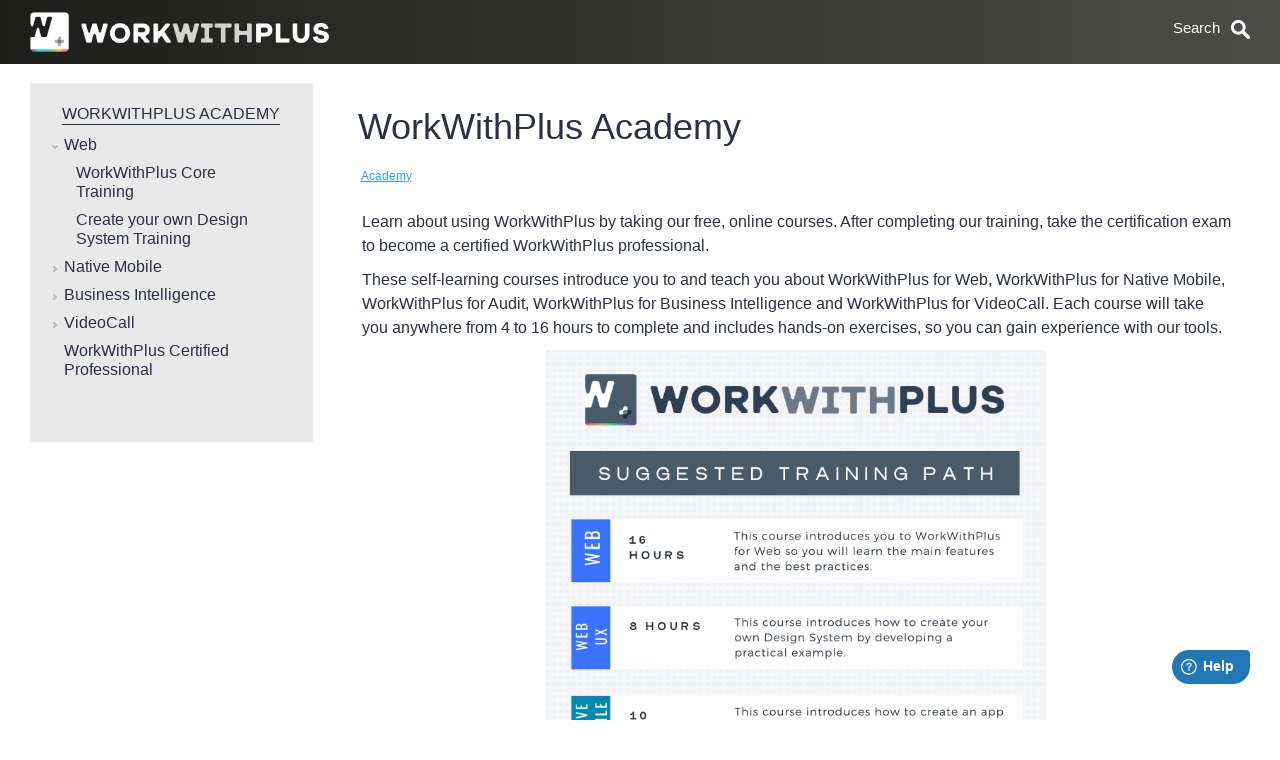

--- FILE ---
content_type: text/html;charset=utf-8
request_url: https://docs.workwithplus.com/wiki?3419,Toc%3AWorkWithPlus+Academy,
body_size: 11097
content:
<!DOCTYPE html>
<html lang="en">
<head>
<meta name="description" content="WorkWithPlus Academy"/>
<meta name="generator" content="GeneXus - WorkWithPlus"/>
<meta name="keywords" content="GeneXus, WorkWithPlus, Productivity Tools, GeneXus Patterns, User Controls, UX, Design Systems, Low Code"/>
<meta name="viewport" content="width=device-width, initial-scale=1.0, maximum-scale=1.0, user-scalable=0"/>
<meta name="apple-mobile-web-app-capable" content="yes"/>
<!--[if IE]><meta http-equiv="page-enter" content="blendTrans(Duration=0.1)"/><![endif]-->
<meta name="fragment" content="!"/>
<meta http-equiv="content-type" content="text/html; charset=UTF-8"/>
<title>Toc:WorkWithPlus Academy</title>
<link rel="stylesheet" type="text/css" href="/static/bootstrap/css/bootstrap.min.css?202512816434096" />
<link id="gxtheme_css_reference" rel="stylesheet" type="text/css" href="/static/Resources/English/ThemeWiki.css?202512816434096" />
<link rel="stylesheet" type="text/css" href="/static/JSTree/dist/themes/default/style.css?202512816434096" />
<link rel="stylesheet" type="text/css" href="/static/DVelop/Bootstrap/Shared/fontawesome_v5/css/fontawesome.min.css?202512816434096" />
<link rel="stylesheet" type="text/css" href="/static/DVelop/Bootstrap/Shared/fontawesome_v5/css/all.min.css?202512816434096" />
<link rel="stylesheet" type="text/css" href="/static/DVelop/Bootstrap/Shared/DVelopBootstrap.css?202512816434096" />
<script type="text/javascript" src="/static/jquery.js?75940" ></script>
<script type="text/javascript" src="/static/bootstrap/js/bootstrap.min.js?202512816434096" ></script>
<script type="text/javascript" src="/static/gxgral.js?75940" ></script>
<script type="text/javascript" src="/static/gxcfg.js?2025491155311" ></script>
<link rel="alternate" type="application/json+oembed" href=https://docs.workwithplus.com:443//com.wiki.oembedservice?Toc%3AWorkWithPlus+Academy title="Toc:WorkWithPlus Academy" /><link rel="stylesheet" type="text/css" href="https://docs.workwithplus.com:443/static/DVelop/Bootstrap/Shared/fontawesome/font-awesome.min.css"><meta name="theme-color" content="#1d1d1b"><link rel="shortcut icon" type="image/x-icon" href="/static/Resources/Favicon.png"></head>
<body  class="form-horizontal Form" style='background-color:#ffffff;color:#000000;-moz-opacity:0;opacity:0;' data-HasEnter="false" data-Skiponenter="false">
<form id="MAINFORM" autocomplete="off" name="MAINFORM" method="post" tabindex=-1  class="form-horizontal Form" data-gx-class="form-horizontal Form" novalidate action="/wiki?3419,Toc%3AWorkWithPlus+Academy,">
<input type="submit" title="submit" style="display:none" disabled><div  class="Section"  data-gx-base-lib="bootstrapv3" data-abstract-form ><div id="MAINTABLE_MPAGE"  class="MainContainer" ><div  class="row ThinHeaderContainer" ><div  class="col-xs-12 col-sm-6" ><a href="/com.wiki.homefwd" class="gx-image-link"><img src="/static/Resources/Group_5_5x.png" id="HEADERIMAGE_MPAGE" alt="" class="HeaderLogo"  data-gx-image /></a></div><div  class="col-xs-12 col-sm-3" ></div><div  class="col-xs-12 col-sm-3" ><div  class="gx-attribute" ><label  class="gx-label col-sm-3 FilterSearchAttributeLabel control-label" for="vSEARCH_MPAGE" data-gx-sr-only 
>Search</label><input type="text" id="vSEARCH_MPAGE" name="vSEARCH_MPAGE" value="" size="80" placeholder="Search" spellcheck="true" maxlength="100" class="FilterSearchAttribute"  style="text-align:left"   onfocus="gx.evt.onfocus(this, 10,'',true,'',0)" onchange=";gx.evt.onchange(this, event)"  onblur=";gx.evt.onblur(this,10);"/></div></div></div><div  class="row" ><div  class="col-xs-12 col-sm-6"  data-align="right" data-valign="bottom"><div data-align-outer=""><div data-align-inner=""><div class="gxwebcomponent"  id="gxHTMLWrpMPW0013" style="display:none;"><div class="gxwebcomponent-body form-horizontal Form-fx" ><div><span class="gx_ev ErrorViewerBullet"  data-gx-id="MPW0013gxErrorViewer"></span></div><div  class="Section"  data-gx-base-lib="bootstrapv3" data-abstract-form ><div id="MPW0013MAINTABLE" ><div  class="row" ><div  class="col-xs-12" ><nav class="navbar navbar-default gx-navbar  MainMenu" data-gx-actiongroup-type="menu"><div  class="container-fluid" ><div  class="navbar-header" ><button type="button" class="navbar-toggle collapsed gx-navbar-toggle" data-toggle="collapse" aria-expanded="false"><span class="icon-bar"></span><span class="icon-bar"></span><span class="icon-bar"></span></button><span class="navbar-brand"></span></div><div id="MPW0013MENU_INNER"  class="collapse navbar-collapse gx-navbar-inner" ><ul class="nav navbar-nav"><li class="dropdown"><a href="#" data-toggle="dropdown" role="button" aria-haspopup="true" aria-expanded="false" class="dropdown-toggle">MENU<span class="caret"></span></a><ul class="gx-dropdown-menu dropdown-menu Submenu"><div class="gx_usercontrol" id="MPW0013MAINMENUITEMSContainer"></div></ul></li><li class="dropdown"><a href="#" data-toggle="dropdown" role="button" aria-haspopup="true" aria-expanded="false" class="dropdown-toggle">PAGE INFO<span class="caret"></span></a><ul class="gx-dropdown-menu dropdown-menu Submenu"><div class="gx_usercontrol" id="MPW0013PAGETOOLSINFOContainer"></div></ul></li><li class="dropdown"><a href="#" data-toggle="dropdown" role="button" aria-haspopup="true" aria-expanded="false" class="dropdown-toggle">PAGE TOOLS<span class="caret"></span></a><ul class="gx-dropdown-menu dropdown-menu Submenu"><div class="gx_usercontrol" id="MPW0013PAGETOOLSACTIONSContainer"></div><li><span class="gx-navbar-textblock MenuOption"  style="display:none;"  id="MPW0013TBADDCATEGORY" ><a href="#" data-gx-evt="5">Add a category</a></span></li><li><span class="gx-navbar-textblock MenuOption"  style="display:none;"  id="MPW0013TBADDAGROUP" ><a href="#" data-gx-evt="5">Add a group</a></span></li></ul></li><li><span class="gx-navbar-textblock"  style="display:none;"  id="MPW0013TBCREATENEWPAGE" >CREATE NEW PAGE</span></li></ul></div></div></nav></div></div></div></div></div></div></div></div></div><div  class="col-xs-12 col-sm-6"  data-align="right" data-valign="bottom"><div data-align-outer=""><div data-align-inner=""><div class="gxwebcomponent"  id="gxHTMLWrpMPW0015" style="display:none;"></div></div></div></div></div><div  class="row" ><div id="ADDITIONALSOCIALOPTIONSCELL_MPAGE"  class="col-xs-12" ></div></div><div  class="row" ><div  class="col-xs-12" ><div class="gxwebcomponent"  id="gxHTMLWrpMPW0021"><div class="gxwebcomponent-body form-horizontal Form-fx" ><div><span class="gx_ev ErrorViewerBullet"  data-gx-id="MPW0021gxErrorViewer"></span></div><div  class="Section"  data-gx-base-lib="bootstrapv3" data-abstract-form ><div id="MPW0021MAINTABLE"  class="RecentLinksMainTable"  style="display:none;" ><div  class="row" ><div  class="col-xs-10 col-xs-offset-1" ><div id="MPW0021TABLE1"  class="Table" ><div  class="row"  style="min-height:15px;" ></div><div  class="row" ><div  class="col-xs-2 col-sm-1" ><span class="SmallTextBold"  id="MPW0021RECENTTEXT" >Recents</span></div><div  class="col-xs-10 col-sm-11" ><div id="MPW0021LinksContainerDiv" ></div><input type="hidden" name="MPW0021LinksContainerDataV" value='[]'/></div></div></div></div></div></div></div></div></div></div></div><div  class="row"  style="min-height:15px;" ></div><div  class="row WikiContentPlaceHolder" ><div  class="col-xs-12" ><span class="TextBlock"  style="display:none;"  id="TBLEDITLINK_MPAGE" >edit this page</span></div></div><div  class="row WikiContentPlaceHolder" ><div id="CELLTABLEOFCONTENT_MPAGE"  class="col-xs-12 col-sm-3" ><div class="gxwebcomponent"  id="gxHTMLWrpMPW0028"><div class="gxwebcomponent-body form-horizontal Form-fx" ><div><span class="gx_ev ErrorViewerBullet"  data-gx-id="MPW0028gxErrorViewer"></span></div><div  class="Section"  data-gx-base-lib="bootstrapv3" data-abstract-form ><div id="MPW0028MAINTABLE"  class="TableBeige" ><div  class="row" ><div  class="col-xs-12"  data-align="center" data-valign="bottom"><div data-align-outer=""><div data-align-inner=""><span class="TitleToc"  id="MPW0028TXTTOCNAME" ><a href="/wiki?3419,Toc%3AWorkWithPlus+Academy,">WorkWithPlus Academy                                                                                </a></span></div></div></div></div><div  class="row"  style="min-height:10px;" ></div><div  class="row" ><div  class="col-xs-12" ><div class="WikiTocBody"  style="display:inline;"  id="MPW0028BODY"  data-gxformat="1" >
<ul>
	<li>Web
	<ul>
		<li><a href="https://www.workwithplus.com/tutorials" target="_blank">WorkWithPlus Core Training</a></li>
		<li><a href="/wiki?2657,Toc%3ACreate+your+own+Design+System+Training,">Create your own Design System Training</a></li>
	</ul>
	</li>
	<li>Native Mobile
	<ul>
		<li><a href="/wiki?4676,Toc%3AWorkWithPlus+for+Native+Mobile+15+-+Online+Training,">WorkWithPlus for Native Mobile 15 - Online Training</a></li>
	</ul>
	</li>
	<li>Business Intelligence
	<ul>
		<li><a href="/wiki?2264,WorkWithPlus+for+BI+Online+Training,">WorkWithPlus for BI Online Training</a></li>
	</ul>
	</li>
	<li>VideoCall
	<ul>
		<li><a href="/wiki?3145,WorkWithPlus+for+VideoCall+Online+Training,">WorkWithPlus for VideoCall Online Training</a></li>
	</ul>
	</li>
	<li><a href="/wiki?3376,WorkWithPlus+Certified+Professional,">WorkWithPlus Certified Professional</a></li>
</ul>

<p></p>

<p></p>
</div></div></div><div  class="row" ><div  class="col-xs-12" ><div  class="gx-attribute" ><label  class="gx-label col-sm-3 AttributeLabel control-label" for="MPW0028vPAGEID" data-gx-sr-only 
>Page Id</label><input type="number" id="MPW0028vPAGEID" name="MPW0028vPAGEID" value="3419" min="-9999999" max="9999999" step="1" spellcheck="false" class="Attribute gx-invisible"  style="display:none;text-align:right" /><span class="ReadonlyAttribute gx-invisible"  style="display:none;"  id="span_MPW0028vPAGEID" data-name="span_MPW0028vPAGEID" data-gx-readonly  data-gx-enabled-id="MPW0028vPAGEID">3419</span></div></div></div></div></div></div></div></div><div id="CONTENTHOLDERCELL_MPAGE"  class="col-xs-12 col-xs-offset-0 col-sm-9 col-sm-offset-0 ContentPlace" ><div class="gx-content-placeholder" ><div class="gx-ct-body form-horizontal Form-fx" ><div  class="Section"  data-gx-base-lib="bootstrapv3" data-abstract-form ><div id="MAINTABLE"  class="Table" ><div  class="row" ><div  class="col-xs-12" ><div id="VIEWTABLE"  class="ViewTable" ><div  class="row" ><div  class="col-xs-12" ><div id="TABLE1"  class="Table" ><div  class="row" ><div  class="col-xs-12" ><div><span class="ErrorViewer gx_ev ErrorViewerBullet"  data-gx-id="gxErrorViewer"></span></div></div></div><div  class="row" ><div  class="col-xs-12" ><div id="TABLE2"  class="Table" ><div  class="row" ><div id="CELLTABLE4"  class="col-xs-12" ><div id="TABLE4"  class="Table" ><div  class="row" ><div  class="col-xs-12 Table" ><div id="NEWTABLE"  class="Table" ><div  class="row" ><div  class="col-xs-12"  data-align="right"><div data-align-outer=""><div data-align-inner=""><div id="TABLEBRANCHES"  class="Table" ><div  class="row" ><div  class="col-xs-12" ><input type="button" data-gx-button name="BUTTONOTHERVERSIONS" id="BUTTONOTHERVERSIONS" value="Previous versions" title="Other versions" class="ButtonMenu"  style="display:none;"  data-gx-evt="7"   onfocus="gx.evt.onfocus(this, 27,'',false,'',0)"/></div></div><div  class="row" ><div id="CELLBRANCHESGRID"  class="col-xs-12"  style="display:none;" ><div id="BranchesgridContainerDiv" ></div><input type="hidden" name="BranchesgridContainerDataV" value='[]'/></div></div></div></div></div></div></div><div  class="row" ><div  class="col-xs-12" ><span class="WikiName"  id="VIEWTITLE" >WorkWithPlus Academy</span></div></div><div  class="row" ><div  class="col-xs-12" ><div class="gxwebcomponent"  id="gxHTMLWrpW0041"><div class="gxwebcomponent-body form-horizontal Form-fx" ><div><span class="gx_ev ErrorViewerBullet"  data-gx-id="W0041gxErrorViewer"></span></div><div  class="Section"  data-gx-base-lib="bootstrapv3" data-abstract-form ><div id="W0041MAINTABLE"  class="Table" ><div  class="row"  style="min-height:15px;" ></div><div  class="row" ><div id="W0041CELLGRID"  class="col-xs-12"  style="height:15px;" ><div id="W0041CategorygridContainerDiv" ></div><input type="hidden" name="W0041CategorygridContainerDataV" value='[["","","","Academy","","",""]]'/></div></div><div  class="row"  style="min-height:30px;" ></div></div></div></div></div></div></div></div></div></div><div  class="row" ><div  class="col-xs-12" ><div class="gxwebcomponent"  id="gxHTMLWrpW0044"><div class="gxwebcomponent-body form-horizontal Form-fx" ><div><span class="gx_ev ErrorViewerBullet"  data-gx-id="W0044gxErrorViewer"></span></div><div  class="Section"  data-gx-base-lib="bootstrapv3" data-abstract-form ><div id="W0044MAINTABLE"  class="Table" ><div  class="row" ><div  class="col-xs-12" ><div id="W0044TABLE1"  class="Table" ><div  class="row" ><div  class="col-xs-12 Table"  data-valign="middle"><div data-align-outer=""><div data-align-inner=""><div class="Section"  style="display:inline;"  id="W0044BODY"  data-gxformat="1" ><table class="TableWikiBody" id="tblwikibody"><tbody><tr><td><p>Learn about using WorkWithPlus by taking our free, online courses. After completing our training, take the certification exam to become a certified WorkWithPlus professional.</p>

<p>These self-learning courses introduce you to and teach you about WorkWithPlus for Web, WorkWithPlus for Native Mobile, WorkWithPlus for Audit, WorkWithPlus for Business Intelligence and WorkWithPlus for VideoCall. Each course will take you anywhere from 4 to 16 hours&nbsp;to complete and includes hands-on exercises, so you can gain experience with our tools.</p>

<p style="text-align: center;max-width:500px;margin: 0 auto"><a href="/wiki?3420,AcademyImg001," ><img src="/com.wiki.pgetwikiimage?3420,5" alt="AcademyImg001" id="AcademyImg001" class="WikiImage" /></a></p>

<p>You can learn how to create web application or native mobile apps!&nbsp;You can focus on generating cubes to analyse your data, or including auditing to enhance your KB's security.&nbsp;Select your training path and start learning!</p>

<p>You can also join our Onboarding Program and attend a free 2 hours training where one of our experts will explain the basics about WorkWithPlus. Please check out the next scheduled sessions here.</p>

</td></tr></tbody></table></div></div></div></div></div><div  class="row" ><div  class="col-xs-12 Table"  data-valign="middle"><div data-align-outer=""><div data-align-inner=""><img src="/static/Resources/xmlbutton.png" id="W0044RSS" alt="RSS feed with last changes in this category  (copy shortcut to subcribe it in an RSS reader)" title="RSS feed with last changes in this category  (copy shortcut to subcribe it in an RSS reader)" class="Image"  style="display:none;"  data-gx-image /></div></div></div></div><div  class="row" ><div  class="col-xs-12 Table"  data-valign="middle"><div data-align-outer=""><div data-align-inner=""><div class="gxwebcomponent"  id="W0044gxHTMLWrpW0015" style="display:none;"></div></div></div></div></div><div  class="row" ><div  class="col-xs-12 Table"  data-valign="middle"><div data-align-outer=""><div data-align-inner=""><div  class="gx-attribute" ><label  class="gx-label col-sm-3 AttributeLabel control-label" for="W0044vPAGEID" data-gx-sr-only 
>Page Id</label><input type="number" id="W0044vPAGEID" name="W0044vPAGEID" value="3419" min="-9999999" max="9999999" step="1" spellcheck="false" class="Attribute gx-invisible"  style="display:none;text-align:right" /><span class="ReadonlyAttribute gx-invisible"  style="display:none;"  id="span_W0044vPAGEID" data-name="span_W0044vPAGEID" data-gx-readonly  data-gx-enabled-id="W0044vPAGEID">3419</span></div></div></div></div></div><div  class="row" ><div  class="col-xs-12 Table"  data-valign="middle"><div data-align-outer=""><div data-align-inner=""></div></div></div></div></div></div></div><div  class="row" ></div></div></div></div></div></div></div><div  class="row" ></div></div></div></div></div></div></div></div></div></div></div></div></div></div></div></div></div></div></div><div  class="row" ><div  class="col-xs-12" ><div class="gxwebcomponent"  id="gxHTMLWrpMPW0033"><div class="gxwebcomponent-body form-horizontal Form-fx" ><div  class="Section"  data-gx-base-lib="bootstrapv3" data-abstract-form ><div id="MPW0033MAINTABLE"  class="Table"  style="display:none;" ><div  class="row" ><div  class="col-xs-12" ><div><span class="ErrorViewer gx_ev ErrorViewerBullet"  data-gx-id="MPW0033gxErrorViewer"></span></div></div></div><div  class="row" ><div  class="col-xs-12"  data-align="center"><div data-align-outer=""><div data-align-inner=""><div id="MPW0033SECTIONNEXTINTOC"  class="Section" ><div class="JSTreeNextTitle"  style="display:none;"  id="MPW0033TXTNEXT"  data-gxformat="1" >Next &rarr;  </div><span class="JSTreeNextLink"  style="display:none;"  id="MPW0033TXTNEXTNODE" ><a href="/wiki?0,,">NextNode</a></span></div></div></div></div></div><div  class="row" ><div  class="col-xs-12" ><div id="MPW0033TABLEFOOTER"  class="TableBottom" ><div  class="row" ><div  class="col-xs-12" ><div id="MPW0033SECTION4"  class="Section" ><div id="MPW0033TABLE3"  class="Table" ><div  class="row" ><div  class="col-xs-12 col-sm-4" ><div class="gxwebcomponent"  id="MPW0033gxHTMLWrpW0021"></div></div><div  class="col-xs-12 col-sm-4" ><div class="gxwebcomponent"  id="MPW0033gxHTMLWrpW0023"></div></div><div  class="col-xs-12 col-sm-4" ><div class="gxwebcomponent"  id="MPW0033gxHTMLWrpW0025"></div></div></div></div></div></div></div><div  class="row RowSeparator" ></div><div  class="row" ><div  class="col-xs-12" ><div class="gxwebcomponent"  id="MPW0033gxHTMLWrpW0029"></div></div></div><div  class="row" ><div  class="col-xs-12" ><div id="MPW0033ACTIONTOOLBAR"  class="Table" ><div  class="row" ></div><div  class="row" ><div  class="col-xs-12"  style="height:10px;" ><div id="MPW0033SECTION8"  class="Section" ><div class="TextBlock"  style="display:inline;"  id="MPW0033TXTEMDASH"  data-gxformat="1" >&#32;&#8212;&#32;</div><span class="SmallTextUpper"  id="MPW0033LBLCREATEBY" >CREATED:</span><span class="SmallTextUpper"  id="MPW0033LBLUPDATEBY" >Updated by</span><span class="SmallTextUpper"  id="MPW0033LBLUPDATEDBYDATE" >Updated By Date</span><span class="SmallTextUpper"  id="MPW0033LBLBY" > BY </span><span class="SmallTextUpper"  id="MPW0033LBLUPDATEUSER" >UserName</span></div></div></div></div></div></div></div></div></div></div></div></div></div></div></div><div  class="row" ><div  class="col-xs-12" ><div class="gxwebcomponent"  id="gxHTMLWrpMPW0036"></div></div></div><div  class="row" ><div  class="col-xs-12" ><div class="gx_usercontrol" id="DVANALYTICS1_MPAGEContainer"><!-- Google Tag Manager (noscript) -->
<noscript><iframe src="https://www.googletagmanager.com/ns.html?id="
height="0" width="0" style="display:none;visibility:hidden"></iframe></noscript>
<!-- End Google Tag Manager (noscript) --></div></div></div><div  class="row" ><div  class="col-xs-12" ><div class="gx_usercontrol" id="JSTREE1_MPAGEContainer"></div></div></div><div  class="row" ><div  class="col-xs-12" ><div class="gx_usercontrol" id="TOOLTIP_MPAGEContainer"></div></div></div><div  class="row" ><div  class="col-xs-12" ><input type="button" data-gx-button name="EDIT_MPAGE" id="EDIT_MPAGE" value="Edit" title="Edit" class="Button"  style="display:none;"  data-gx-evt="5"   onfocus="gx.evt.onfocus(this, 48,'',true,'',0)"/></div></div><div  class="row" ><div  class="col-xs-12" ><table id="TABLE1_MPAGE" class="Table"  data-cellpadding="1" data-cellspacing="10"><tr><td><table id="TABLEFACEBOOK_MPAGE" class="Table"  data-cellpadding="1" data-cellspacing="2"><tr><td class='CellFontIconHomeSocial'><i class='fab fa-facebook FontIconHomeSocial' style='font-size: 15px'></i></td></tr></table></td><td><table id="TABLEYOUTUBE_MPAGE" class="Table"  data-cellpadding="1" data-cellspacing="2"><tr><td class='CellFontIconHomeSocial'><i class='fab fa-youtube FontIconHomeSocial' style='font-size: 15px'></i></td></tr></table></td><td><table id="TABLETWITTER_MPAGE" class="Table"  data-cellpadding="1" data-cellspacing="2"><tr><td class='CellFontIconHomeSocial'><i class='fab fa-twitter FontIconHomeSocial'></i></td></tr></table></td><td><table id="TABLELINKEDIN_MPAGE" class="Table"  data-cellpadding="1" data-cellspacing="2"><tr><td class='CellFontIconHomeSocial'><i class='fab fa-linkedin-in FontIconHomeSocial' style='font-size: 15px'></i></td></tr></table></td><td><table id="TABLEINSTAGRAM_MPAGE" class="Table"  data-cellpadding="1" data-cellspacing="2"><tr><td class='CellFontIconHomeSocial'><i class='fab fa-instagram FontIconHomeSocial' style='font-size: 15px'></i></td></tr></table></td><td><table id="TABLEWEB_MPAGE" class="Table"  data-cellpadding="1" data-cellspacing="2"><tr><td class='CellFontIconHomeSocial'><i class='fa fa-globe FontIconHomeSocial' style='font-size: 15px'></i></td></tr></table></td><td><table id="TABLEEVENTS_MPAGE" class="Table"  data-cellpadding="1" data-cellspacing="2"><tr><td class='CellFontIconHomeSocial'><i class='fa fa-calendar FontIconHomeSocial' style='font-size: 15px'></i></td></tr></table></td></tr></table></div></div><div  class="row" ><div  class="col-xs-12"  style="height:54px;" ><div class="gx_usercontrol" id="WWPUTILITIES_MPAGEContainer"></div></div></div><div  class="row" ><div  class="col-xs-12"  style="height:54px;" ><div class="gx_usercontrol" id="NEWWINDOW_MPAGEContainer"></div></div></div><div  class="row" ><div  class="col-xs-12" ><span class="TextBlock"  id="DUMMYROW_MPAGE" ></span></div></div><div  class="row" ><div  class="col-xs-12" ><div class="gx_usercontrol" id="FRESHDESKWIDGET1_MPAGEContainer"><script Name="Widget" When="BeforeShow">
	window.fwSettings={
		'widget_id':47000001752
	};
	!function(){if("function"!=typeof window.FreshworksWidget){var n=function(){n.q.push(arguments)};n.q=[],window.FreshworksWidget=n}}()
</script>
<script type='text/javascript' src='https://widget.freshworks.com/widgets/47000001752.js' async defer></script></div></div></div><div  class="row" ><div  class="col-xs-12" ><div class="gx_usercontrol" id="DVANALYTICS2_MPAGEContainer"><!-- Google Tag Manager (noscript) -->
<noscript><iframe src="https://www.googletagmanager.com/ns.html?id="
height="0" width="0" style="display:none;visibility:hidden"></iframe></noscript>
<!-- End Google Tag Manager (noscript) --></div></div></div></div></div>
<div><input type="hidden" name="GXState" value='{"gxhash_vPAGEIDPARM":"eyJ0eXAiOiJKV1QiLCJhbGciOiJIUzI1NiJ9.eyJneC12YWwiOiIzNDE5IiwiZ3gtZXhwIjoiMTc3MDA0NjEwOTY4MSIsImd4LXBnbSI6IldJS0kifQ.nRit4vTKLu7Z74jhSjpx9_9Iz4q_sZXyiBops8m_o3I","gxhash_vPAGEFULLNAMEPARM":"eyJ0eXAiOiJKV1QiLCJhbGciOiJIUzI1NiJ9.eyJneC12YWwiOiJUb2M6V29ya1dpdGhQbHVzIEFjYWRlbXkiLCJneC1leHAiOiIxNzcwMDQ2MTA5NjgxIiwiZ3gtcGdtIjoiV0lLSSJ9.T5eHTS4JsjgFyB-O8ThssroEJ30T-NF7ST0mb9fSdPQ","gxhash_vTABCODEPARM":"eyJ0eXAiOiJKV1QiLCJhbGciOiJIUzI1NiJ9.eyJneC1leHAiOiIxNzcwMDQ2MTA5NjgxIiwiZ3gtcGdtIjoiV0lLSSJ9.s14Ruu_-ZiQIroAoKb8FRZ61xlJmu-aidd5UAhTjMwg","gxHTMLWrpMPW0028_Visible":"1","gxHTMLWrpMPW0015_Visible":"0","gxHTMLWrpMPW0013_Visible":"0","gxhash_vWIKINAME_MPAGE":"eyJ0eXAiOiJKV1QiLCJhbGciOiJIUzI1NiJ9.eyJneC12YWwiOiJXaWtpIiwiZ3gtZXhwIjoiMTc3MDA0NjEwOTY4MCIsImd4LXBnbSI6Imd4bXBhZ2VfV0lLSU1BU1RFUlBBR0UifQ.wIgJ4b13AkqCEjFAQGfmw45rp6R-japa81h9fsq4dLg","gxhash_vHEDITPAGENAME_MPAGE":"eyJ0eXAiOiJKV1QiLCJhbGciOiJIUzI1NiJ9.eyJneC12YWwiOiJIRWRpdFBhZ2UiLCJneC1leHAiOiIxNzcwMDQ2MTA5NjgwIiwiZ3gtcGdtIjoiZ3htcGFnZV9XSUtJTUFTVEVSUEFHRSJ9.gOhUjhBxZMyL_SNfhoKIfkvJU4oAKG9YAUGAUT9ECPA","gxhash_vHVIEWPAGENAME_MPAGE":"eyJ0eXAiOiJKV1QiLCJhbGciOiJIUzI1NiJ9.eyJneC12YWwiOiJIVmlld1BhZ2VWZXJzaW9uIiwiZ3gtZXhwIjoiMTc3MDA0NjEwOTY4MCIsImd4LXBnbSI6Imd4bXBhZ2VfV0lLSU1BU1RFUlBBR0UifQ.aM-t28AxhirJKS7e31RtQ5QLwOvwgY3fhehSVrkj97M","HEADERIMAGE_MPAGE_Link":"/com.wiki.homefwd","MPW0033gxHTMLWrpW0029_Visible":"1","MPW0033gxHTMLWrpW0025_Visible":"1","vBRANCHTEXT_Enabled":"0","gxhash_vPAGEID":"eyJ0eXAiOiJKV1QiLCJhbGciOiJIUzI1NiJ9.eyJneC12YWwiOiIzNDE5IiwiZ3gtZXhwIjoiMTc3MDA0NjEwOTY4MCIsImd4LXBnbSI6IldJS0kifQ.wx6De7KpIREeD4pBZ7EIru0m3Yk2Re_FxgjjqgonxCk","gxhash_vPAGEFULLNAME":"eyJ0eXAiOiJKV1QiLCJhbGciOiJIUzI1NiJ9.eyJneC12YWwiOiJUb2M6V29ya1dpdGhQbHVzIEFjYWRlbXkiLCJneC1leHAiOiIxNzcwMDQ2MTA5NjgwIiwiZ3gtcGdtIjoiV0lLSSJ9.4nxLFfhkwg1coZ6s_LqG6dhww3FXfwqUpoaZcw-VBmU","gxhash_vTABCODE":"eyJ0eXAiOiJKV1QiLCJhbGciOiJIUzI1NiJ9.eyJneC1leHAiOiIxNzcwMDQ2MTA5NjgxIiwiZ3gtcGdtIjoiV0lLSSJ9.s14Ruu_-ZiQIroAoKb8FRZ61xlJmu-aidd5UAhTjMwg","gxhash_vPAGETYPE":"eyJ0eXAiOiJKV1QiLCJhbGciOiJIUzI1NiJ9.eyJneC12YWwiOiIxMiIsImd4LWV4cCI6IjE3NzAwNDYxMDk2ODAiLCJneC1wZ20iOiJXSUtJIn0.x5sqzgcGMsNN_nqfX83VQISwczKYDkmV2Z6U2cl62mg","gxhash_vPAGENAME":"eyJ0eXAiOiJKV1QiLCJhbGciOiJIUzI1NiJ9.eyJneC12YWwiOiJXb3JrV2l0aFBsdXMgQWNhZGVteSIsImd4LWV4cCI6IjE3NzAwNDYxMDk2ODEiLCJneC1wZ20iOiJXSUtJIn0.NgoPn4GaQVPDSnEbfZ1QhCIcbo9cwvjduCFeB8kSN3E","FORM_Caption":"Toc:WorkWithPlus Academy","VIEWTITLE_Visible":"1","CELLBRANCHESGRID_Visible":"0","BUTTONOTHERVERSIONS_Caption":"Previous versions","BUTTONOTHERVERSIONS_Visible":"0","gxhash_vBASEURL_MPAGE":"eyJ0eXAiOiJKV1QiLCJhbGciOiJIUzI1NiJ9.eyJneC12YWwiOiJodHRwczovL2RvY3Mud29ya3dpdGhwbHVzLmNvbTo0NDMvIiwiZ3gtZXhwIjoiMTc3MDA0NjEwOTY4MCIsImd4LXBnbSI6Imd4bXBhZ2VfV0lLSU1BU1RFUlBBR0UifQ.nN_gClh1lfRt6AnFLA3Y8JwFzJuYBPObkPhleN03T3E","gxhash_vACTUALPAGE_MPAGE":"eyJ0eXAiOiJKV1QiLCJhbGciOiJIUzI1NiJ9.eyJneC12YWwiOiJ3aWtpIiwiZ3gtZXhwIjoiMTc3MDA0NjEwOTY4MCIsImd4LXBnbSI6Imd4bXBhZ2VfV0lLSU1BU1RFUlBBR0UifQ.iuwZ6yQAI9UL4q5lsvp3de1oDBV1b7LJ3-mJETrn6b4","gxhash_vPAGEID_MPAGE":"eyJ0eXAiOiJKV1QiLCJhbGciOiJIUzI1NiJ9.eyJneC12YWwiOiIzNDE5IiwiZ3gtZXhwIjoiMTc3MDA0NjEwOTY4MCIsImd4LXBnbSI6Imd4bXBhZ2VfV0lLSU1BU1RFUlBBR0UifQ._FpS8ckPAglmt_iUbrvdlWE0qZybKWHqyyyiguEmQE8","gxhash_vTABCODE_MPAGE":"eyJ0eXAiOiJKV1QiLCJhbGciOiJIUzI1NiJ9.eyJneC1leHAiOiIxNzcwMDQ2MTA5NjgwIiwiZ3gtcGdtIjoiZ3htcGFnZV9XSUtJTUFTVEVSUEFHRSJ9.aTQTvS-BIf7MvGTz7Rvml818OPkmm10oEt5sBStm6Jw","JSTREE1_MPAGE_Rootid":"div.WikiTocBody","gxhash_vTOCPAGEID_MPAGE":"eyJ0eXAiOiJKV1QiLCJhbGciOiJIUzI1NiJ9.eyJneC12YWwiOiIzNDE5IiwiZ3gtZXhwIjoiMTc3MDA0NjEwOTY4MCIsImd4LXBnbSI6Imd4bXBhZ2VfV0lLSU1BU1RFUlBBR0UifQ._FpS8ckPAglmt_iUbrvdlWE0qZybKWHqyyyiguEmQE8","CELLTABLEOFCONTENT_MPAGE_Visible":"1","CONTENTHOLDERCELL_MPAGE_Class":"col-xs-12 col-xs-offset-0 col-sm-9 col-sm-offset-0 ContentPlace","TBLEDITLINK_MPAGE_Visible":"0","EDIT_MPAGE_Visible":"0","MPW0028vPAGEID_Visible":"0","MPW0028TXTTOCNAME_Caption":"WorkWithPlus Academy                                                                                ","MPW0028TXTTOCNAME_Link":"/wiki?3419,Toc%3AWorkWithPlus+Academy,","MPW0028BODY_Caption":"\n&lt;ul&gt;\n\t&lt;li&gt;Web\n\t&lt;ul&gt;\n\t\t&lt;li&gt;&lt;a href=\"https://www.workwithplus.com/tutorials\" target=\"_blank\"&gt;WorkWithPlus Core Training&lt;\/a&gt;&lt;\/li&gt;\n\t\t&lt;li&gt;&lt;a href=\"/wiki?2657,Toc%3ACreate+your+own+Design+System+Training,\"&gt;Create your own Design System Training&lt;\/a&gt;&lt;\/li&gt;\n\t&lt;\/ul&gt;\n\t&lt;\/li&gt;\n\t&lt;li&gt;Native Mobile\n\t&lt;ul&gt;\n\t\t&lt;li&gt;&lt;a href=\"/wiki?4676,Toc%3AWorkWithPlus+for+Native+Mobile+15+-+Online+Training,\"&gt;WorkWithPlus for Native Mobile 15 - Online Training&lt;\/a&gt;&lt;\/li&gt;\n\t&lt;\/ul&gt;\n\t&lt;\/li&gt;\n\t&lt;li&gt;Business Intelligence\n\t&lt;ul&gt;\n\t\t&lt;li&gt;&lt;a href=\"/wiki?2264,WorkWithPlus+for+BI+Online+Training,\"&gt;WorkWithPlus for BI Online Training&lt;\/a&gt;&lt;\/li&gt;\n\t&lt;\/ul&gt;\n\t&lt;\/li&gt;\n\t&lt;li&gt;VideoCall\n\t&lt;ul&gt;\n\t\t&lt;li&gt;&lt;a href=\"/wiki?3145,WorkWithPlus+for+VideoCall+Online+Training,\"&gt;WorkWithPlus for VideoCall Online Training&lt;\/a&gt;&lt;\/li&gt;\n\t&lt;\/ul&gt;\n\t&lt;\/li&gt;\n\t&lt;li&gt;&lt;a href=\"/wiki?3376,WorkWithPlus+Certified+Professional,\"&gt;WorkWithPlus Certified Professional&lt;\/a&gt;&lt;\/li&gt;\n&lt;\/ul&gt;\n\n&lt;p&gt;&lt;\/p&gt;\n\n&lt;p&gt;&lt;\/p&gt;\n","MPW0033TXTNEXT_Visible":"0","MPW0033TXTNEXTNODE_Link":"/wiki?0,,","MPW0033TXTNEXTNODE_Visible":"0","_EventName":"","_EventGridId":"","_EventRowId":"","FORM_Class":"form-horizontal Form","MPW0013":"WikiHeader","MPW0013AV17ActualPage_PARM":"wiki","MPW0013AV12PageId_PARM":"3419","MPW0013TBCREATENEWPAGE_Visible":"0","MPW0013TBADDCATEGORY_Visible":"0","MPW0013TBADDAGROUP_Visible":"0","MPW0013_CMPPGM":"com.wiki.wikiheader","MPW0013vMAINMENUITEMS":[{"Caption":"Recent pages","Link":"/com.wiki.hrecentpages","Class":"MenuOption","TooltipText":"","Children":[]},{"Caption":"Categories","Link":"/com.wiki.hshowtopcategories","Class":"MenuOption","TooltipText":"","Children":[]},{"Caption":"Tables of content","Link":"/com.wiki.hshowtablesofcontent","Class":"MenuOption","TooltipText":"","Children":[]}],"MPW0013vPAGEINFOITEMS":[{"Caption":"Toc","Link":"/wiki?3419,Toc%3AWorkWithPlus+Academy,Article","Class":"MenuOption","TooltipText":"","Children":[]},{"Caption":"Properties","Link":"/wiki?3419,Toc%3AWorkWithPlus+Academy,Properties","Class":"MenuOption","TooltipText":"","Children":[]},{"Caption":"Backlinks","Link":"/wiki?3419,Toc%3AWorkWithPlus+Academy,Backlinks","Class":"MenuOption","TooltipText":"","Children":[]},{"Caption":"Forwardlinks","Link":"/wiki?3419,Toc%3AWorkWithPlus+Academy,Forwardlinks","Class":"MenuOption","TooltipText":"","Children":[]}],"MPW0013vPAGETOOLSITEMS":[{"Caption":"Publish","Link":"/com.wiki.hpublish?3419,48,Toc%3AWorkWithPlus+Academy","Class":"MenuOption","TooltipText":"","Children":[]},{"Caption":"Printable version","Link":"/com.wiki.hwikiprinterfriendly?3419,48","Class":"MenuOption","TooltipText":"","Children":[]}],"MPW0013wcpOAV17ActualPage":"wiki","MPW0013wcpOAV12PageId":"3419","MPW0013vPAGEID":"3419","MPW0013vGROUPADDED":false,"MPW0013vCATEGORYADDED":false,"MPW0013PAGEFULLNAME":"Toc:WorkWithPlus Academy","MPW0013PAGETYPE":"12","MPW0013PAGEEDITSTATUS":"0","MPW0013PAGEVIEWSTATUS":"0","MPW0013PAGELASTVERSIONID1":"48","MPW0013vACTUALPAGE":"wiki","MPW0013GX_FocusControl":"","GX_AUTH_MPW0013WIKIHEADER":"eyJ0eXAiOiJKV1QiLCJhbGciOiJIUzI1NiJ9.eyJneC1leHAiOiIxNzcwMDQ2MTA5NjU5IiwiZ3gtcGdtIjoiTVBXMDAxM1dJS0lIRUFERVIifQ.R8gPCXIWF8TqaBo8TDjcn31EkMTze9_GmEj88suongw","MPW0015":"","MPW0021":"RwdRecentLinks","MPW0021AV5FormCaption_PARM":"Toc:WorkWithPlus Academy","MPW0021AV6FormPgmName_PARM":"Wiki","MPW0021gxhash_vISVALID":"eyJ0eXAiOiJKV1QiLCJhbGciOiJIUzI1NiJ9.eyJneC12YWwiOiJ0cnVlIiwiZ3gtZXhwIjoiMTc3MDA0NjEwOTY2MCIsImd4LXBnbSI6Ik1QVzAwMjFSV0RSRUNFTlRMSU5LUyJ9._EzY41Wb1UBsL79JnToMH2PFLxPBOwubm8udoBbf_bo","MPW0021MAINTABLE_Visible":"0","MPW0021_CMPPGM":"com.wiki.rwdrecentlinks","MPW0021LinksContainerData":"{\"GridName\":\"Links\",\"CmpContext\":\"MPW0021\",\"InMasterPage\":\"false\",\"Class\":\"RecentLinksGrid\",\"Cellpadding\":\"1\",\"Cellspacing\":\"2\",\"Backcolorstyle\":\"0\",\"Header\":\"\",\"Selectedindex\":\"0\",\"Allowselection\":\"0\",\"Selectioncolor\":\"0\",\"Allowhover\":\"0\",\"Hovercolor\":\"0\",\"Allowcollapsing\":\"0\",\"Collapsed\":\"0\",\"Wrapped\":false,\"Columns\":[{},{},{},{\"Value\":\"Place.\"}],\"Count\":0}","MPW0021gxhash_vRECENTLINKSITEMS":"eyJ0eXAiOiJKV1QiLCJhbGciOiJIUzI1NiJ9.[base64].QYA78xLU-6UjOvuSel4m0ZEm_zgHQSFs13uz0Kctmug","MPW0021nRC_GXsfl_12":"0","MPW0021wcpOAV5FormCaption":"Toc:WorkWithPlus Academy","MPW0021wcpOAV6FormPgmName":"Wiki","MPW0021vRECENTLINKSITEMS":[{"Caption":"Toc:WorkWithPlus Academy","URL":"com.wiki.wiki?3419,Toc%3AWorkWithPlus+Academy,","PgmName":""}],"MPW0021vISVALID":true,"MPW0021vFORMCAPTION":"Toc:WorkWithPlus Academy","MPW0021vFORMPGMNAME":"Wiki","MPW0021GX_FocusControl":"","GX_AUTH_MPW0021RWDRECENTLINKS":"eyJ0eXAiOiJKV1QiLCJhbGciOiJIUzI1NiJ9.eyJneC1leHAiOiIxNzcwMDQ2MTA5NjYwIiwiZ3gtcGdtIjoiTVBXMDAyMVJXRFJFQ0VOVExJTktTIn0.OS8bKM_cG30Fv3wF8fLqzlnYf8hwEEU7M5Elwta5kPs","MPW0028":"/com.wiki.hshowtocwc?3419,true","MPW0028AV8PageId_PARM":"3419","MPW0028AV12ShowActions_PARM":"true","MPW0028_CMPPGM":"com.wiki.hshowtocwc","MPW0028wcpOAV8PageId":"3419","MPW0028wcpOAV12ShowActions":true,"MPW0028vSHOWACTIONS":true,"MPW0028GX_FocusControl":"","GX_AUTH_MPW0028HSHOWTOCWC":"eyJ0eXAiOiJKV1QiLCJhbGciOiJIUzI1NiJ9.eyJneC1leHAiOiIxNzcwMDQ2MTA5NjYwIiwiZ3gtcGdtIjoiTVBXMDAyOEhTSE9XVE9DV0MifQ.Noa2g9yPlAhvtolb1qYpFrJP47pM7BAQzUa0dDC7ryc","gxhash_vPAGELASTVERSIONID1":"eyJ0eXAiOiJKV1QiLCJhbGciOiJIUzI1NiJ9.eyJneC12YWwiOiI0OCIsImd4LWV4cCI6IjE3NzAwNDYxMDk2ODAiLCJneC1wZ20iOiJXSUtJIn0.Uszsr1MwO1FAilQbEslmNFKn1ijou3EKPl1CgpO7oU4","VIEWTITLE_Caption":"WorkWithPlus Academy","W0044gxHTMLWrpW0015_Visible":"0","BranchesgridContainerData":"{\"GridName\":\"Branchesgrid\",\"CmpContext\":\"\",\"InMasterPage\":\"false\",\"Class\":\"FreeStyleGridBranches\",\"Cellpadding\":\"1\",\"Cellspacing\":\"2\",\"Backcolorstyle\":\"0\",\"Header\":\"\",\"Selectedindex\":\"0\",\"Allowselection\":\"0\",\"Selectioncolor\":\"0\",\"Allowhover\":\"0\",\"Hovercolor\":\"0\",\"Allowcollapsing\":\"0\",\"Collapsed\":\"0\",\"Wrapped\":false,\"Columns\":[{},{},{},{},{\"Value\":\"\",\"Enabled\":\"0\",\"Link\":\"\"}],\"Count\":0}","W0041":"WikiCategories","W0041AV6PageId_PARM":"3419","W0041AV5PageFullName_PARM":"Toc:WorkWithPlus Academy","W0041MAINTABLE_Visible":"1","W0041_CMPPGM":"com.wiki.wikicategories","W0041vCATEGORIES":[{"Caption":"Academy","URL":"/wiki?4720,Category%3AAcademy,","PgmName":""}],"W0041gxhash_vCATEGORIES":"eyJ0eXAiOiJKV1QiLCJhbGciOiJIUzI1NiJ9.[base64].FR3_1xAvXCdInTT5CIQe8xt3Ho-jyLoB9WCZ-TIPmQ4","W0041CategorygridContainerData":"{\"GridName\":\"Categorygrid\",\"CmpContext\":\"W0041\",\"InMasterPage\":\"false\",\"Class\":\"RecentLinksGrid\",\"Borderwidth\":\"0\",\"Rules\":\"none\",\"Cellpadding\":\"1\",\"Cellspacing\":\"2\",\"Backcolorstyle\":\"0\",\"Header\":\"\",\"Selectedindex\":\"0\",\"Allowselection\":\"0\",\"Selectioncolor\":\"0\",\"Allowhover\":\"0\",\"Hovercolor\":\"0\",\"Allowcollapsing\":\"0\",\"Collapsed\":\"0\",\"0\":{\"Props\":[[\"W0041CATEGORYGRIDTABLE_0001\",1,0,\"px\",0,\"px\",\"Table\",\"left\",\"top\",\"\",\"\",\"div\"],[\"\",1,0,\"px\",0,\"px\",\"row\",\"left\",\"top\",\"\",\"\",\"div\"],[\"\",1,0,\"px\",0,\"px\",\"col-xs-12\",\"left\",\"top\",\"\",\"\",\"div\"],[\"W0041CATEGORY_0001\",\"/wiki?4720,Category%3AAcademy,\",\"\",\"\",\"&#039;W0041&#039;,false,&#039;&#039;\",\"\",\"CategoryLinkItem\",0,\"\",1,1,0,0],[\"left\",\"top\",\"div\"],[\"left\",\"top\",\"div\"],[\"left\",\"top\",\"div\"]],\"Grids\":{},\"Count\":7},\"Wrapped\":false,\"Columns\":[{},{},{},{\"Value\":\"Academy\"}],\"Count\":1}","W0041nRC_GXsfl_7":"1","W0041wcpOAV6PageId":"3419","W0041wcpOAV5PageFullName":"Toc:WorkWithPlus Academy","W0041vPAGEID":"3419","W0041vPAGEFULLNAME":"Toc:WorkWithPlus Academy","W0041PAGELASTVERSIONID1":"48","W0041GX_FocusControl":"","GX_AUTH_W0041WIKICATEGORIES":"eyJ0eXAiOiJKV1QiLCJhbGciOiJIUzI1NiJ9.eyJneC1leHAiOiIxNzcwMDQ2MTA5NjY1IiwiZ3gtcGdtIjoiVzAwNDFXSUtJQ0FURUdPUklFUyJ9.ZMRQuWDYPmyyBTsKZuk8wS4By125glyKMdzG9kCzXTI","W0044":"/com.wiki.hshowpageversionwc?3419,48,Full","W0044AV16PageId_PARM":"3419","W0044AV20PageVersionId1_PARM":"48","W0044AV30HTMLType_PARM":"Full","W0044vPAGEID_Visible":"0","W0044BODY_Caption":"&lt;table class=\"TableWikiBody\" id=\"tblwikibody\"&gt;&lt;tbody&gt;&lt;tr&gt;&lt;td&gt;&lt;p&gt;Learn about using WorkWithPlus by taking our free, online courses. After completing our training, take the certification exam to become a certified WorkWithPlus professional.&lt;\/p&gt;\n\n&lt;p&gt;These self-learning courses introduce you to and teach you about WorkWithPlus for Web, WorkWithPlus for Native Mobile, WorkWithPlus for Audit, WorkWithPlus for Business Intelligence and WorkWithPlus for VideoCall. Each course will take you anywhere from 4 to 16 hours&amp;nbsp;to complete and includes hands-on exercises, so you can gain experience with our tools.&lt;\/p&gt;\n\n&lt;p style=\"text-align: center;max-width:500px;margin: 0 auto\"&gt;&lt;a href=\"/wiki?3420,AcademyImg001,\" &gt;&lt;img src=\"/com.wiki.pgetwikiimage?3420,5\" alt=\"AcademyImg001\" id=\"AcademyImg001\" class=\"WikiImage\" /&gt;&lt;\/a&gt;&lt;\/p&gt;\n\n&lt;p&gt;You can learn how to create web application or native mobile apps!&amp;nbsp;You can focus on generating cubes to analyse your data, or including auditing to enhance your KB&#039;s security.&amp;nbsp;Select your training path and start learning!&lt;\/p&gt;\n\n&lt;p&gt;You can also join our Onboarding Program and attend a free 2 hours training where one of our experts will explain the basics about WorkWithPlus. Please check out the next scheduled sessions here.&lt;\/p&gt;\n\n&lt;\/td&gt;&lt;\/tr&gt;&lt;\/tbody&gt;&lt;\/table&gt;","W0044RSS_Visible":"0","W0044BODY_Tooltiptext":"","W0044_CMPPGM":"com.wiki.hshowpageversionwc","W0044W0015":"","W0044wcpOAV16PageId":"3419","W0044wcpOAV20PageVersionId1":"48","W0044wcpOAV30HTMLType":"Full","W0044vPAGEVERSIONID1":"48","W0044PAGEVERSIONCONTENT":"&lt;p&gt;Learn about using WorkWithPlus by taking our free, online courses. After completing our training, take the certification exam to become a certified WorkWithPlus professional.&lt;\/p&gt;\n\n&lt;p&gt;These self-learning courses introduce you to and teach you about WorkWithPlus for Web, WorkWithPlus for Native Mobile, WorkWithPlus for Audit, WorkWithPlus for Business Intelligence and WorkWithPlus for VideoCall. Each course will take you anywhere from 4 to 16 hours&amp;nbsp;to complete and includes hands-on exercises, so you can gain experience with our tools.&lt;\/p&gt;\n\n&lt;p style=\"text-align: center;max-width:500px;margin: 0 auto\"&gt;[[3420]]&lt;\/p&gt;\n\n&lt;p&gt;You can learn how to create web application or native mobile apps!&amp;nbsp;You can focus on generating cubes to analyse your data, or including auditing to enhance your KB&#039;s security.&amp;nbsp;Select your training path and start learning!&lt;\/p&gt;\n\n&lt;p&gt;You can also join our Onboarding Program and attend a free 2 hours training where one of our experts will explain the basics about WorkWithPlus. Please check out the next scheduled sessions [[3439|here]].&lt;\/p&gt;\n\n&lt;hr /&gt;\n&lt;ul&gt;\n\t&lt;li&gt;Web\n\t&lt;ul&gt;\n\t\t&lt;li&gt;&lt;a href=\"https://www.workwithplus.com/tutorials\" target=\"_blank\"&gt;WorkWithPlus Core Training&lt;\/a&gt;&lt;\/li&gt;\n\t\t&lt;li&gt;[[2657]]&lt;\/li&gt;\n\t&lt;\/ul&gt;\n\t&lt;\/li&gt;\n\t&lt;li&gt;Native Mobile\n\t&lt;ul&gt;\n\t\t&lt;li&gt;[[4676]]&lt;\/li&gt;\n\t&lt;\/ul&gt;\n\t&lt;\/li&gt;\n\t&lt;li&gt;Business Intelligence\n\t&lt;ul&gt;\n\t\t&lt;li&gt;[[2264]]&lt;\/li&gt;\n\t&lt;\/ul&gt;\n\t&lt;\/li&gt;\n\t&lt;li&gt;VideoCall\n\t&lt;ul&gt;\n\t\t&lt;li&gt;[[3145]]&lt;\/li&gt;\n\t&lt;\/ul&gt;\n\t&lt;\/li&gt;\n\t&lt;li&gt;[[3376]]&lt;\/li&gt;\n&lt;\/ul&gt;\n\n&lt;p&gt;{{{4720}}}&lt;\/p&gt;\n\n&lt;p&gt;{{{3655}}}&lt;\/p&gt;\n","W0044PAGEVERSIONNAME":"WorkWithPlus Academy","W0044PAGETYPE":"12","W0044vHTMLTYPE":"Full","W0044PAGEVERSIONFOOTNOTE":"","W0044PAGEVERSIONID1":"48","W0044PAGEVERSIONFULLNAME":"Toc:WorkWithPlus Academy","W0044PAGEVERSIONFILENAME":"","W0044PAGEVERSIONFILETYPE":"","W0044PAGENAME":"WorkWithPlus Academy","W0044PAGEID":"3419","W0044PAGEFULLNAME":"Toc:WorkWithPlus Academy","W0044PAGEEDITSTATUS":"0","W0044PAGEVIEWSTATUS":"0","W0044PAGEVERSIONUSERID":"22","W0044GX_FocusControl":"","GX_AUTH_W0044HSHOWPAGEVERSIONWC":"eyJ0eXAiOiJKV1QiLCJhbGciOiJIUzI1NiJ9.eyJneC1leHAiOiIxNzcwMDQ2MTA5Njc4IiwiZ3gtcGdtIjoiVzAwNDRIU0hPV1BBR0VWRVJTSU9OV0MifQ.k5z730ZZpY5Sjq8wGduBs47nYndnF6kgKuId07rFMZ0","MPW0033":"WikiFooter","MPW0033AV20ParmPageId_PARM":"0","MPW0033MAINTABLE_Visible":"0","MPW0033_CMPPGM":"com.wiki.wikifooter","MPW0033W0021":"","MPW0033W0023":"","MPW0033W0025":"","MPW0033W0029":"","MPW0033wcpOAV20ParmPageId":"0","MPW0033vEVENTARGPAGETYPE":"0","MPW0033vEVENTARGPAGEID":"0","MPW0033vPAGEID":"0","MPW0033vPARMPAGEID":"0","MPW0033GX_FocusControl":"","GX_AUTH_MPW0033WIKIFOOTER":"eyJ0eXAiOiJKV1QiLCJhbGciOiJIUzI1NiJ9.eyJneC1leHAiOiIxNzcwMDQ2MTA5Njc5IiwiZ3gtcGdtIjoiTVBXMDAzM1dJS0lGT09URVIifQ.HR_-p6xYIakICnxdmkya7bMftHRaydoPY95W86Rl1A4","MPW0036":"","gxhash_vPAGEVERSIONID_MPAGE":"eyJ0eXAiOiJKV1QiLCJhbGciOiJIUzI1NiJ9.eyJneC12YWwiOiIwIiwiZ3gtZXhwIjoiMTc3MDA0NjEwOTY4MCIsImd4LXBnbSI6Imd4bXBhZ2VfV0lLSU1BU1RFUlBBR0UifQ.QuNT1YCEfumiWpdll_50j2bc1dxIbVGRJLrLbVIjVfI","vWIKINAME_MPAGE":"Wiki","vHVIEWPAGENAME_MPAGE":"HViewPageVersion","vPAGEID_MPAGE":"3419","vPAGEVERSIONID_MPAGE":"0","vHEDITPAGENAME_MPAGE":"HEditPage","vACTUALPAGE_MPAGE":"wiki","vTABCODE_MPAGE":"","vTOCPAGEID_MPAGE":"3419","vBASEURL_MPAGE":"https://docs.workwithplus.com:443/","NEWWINDOW_MPAGE_Target":"","FORM_MPAGE_Headerrawhtml":"&lt;link rel=\"alternate\" type=\"application/json+oembed\" href=https://docs.workwithplus.com:443//com.wiki.oembedservice?Toc%3AWorkWithPlus+Academy title=\"Toc:WorkWithPlus Academy\" /&gt;&lt;link rel=\"stylesheet\" type=\"text/css\" href=\"https://docs.workwithplus.com:443/static/DVelop/Bootstrap/Shared/fontawesome/font-awesome.min.css\"&gt;&lt;meta name=\"theme-color\" content=\"#1d1d1b\"&gt;&lt;link rel=\"shortcut icon\" type=\"image/x-icon\" href=\"/static/Resources/Favicon.png\"&gt;","FORM_MPAGE_Caption":"Toc:WorkWithPlus Academy","GX_AUTH_WIKIMASTERPAGE":"eyJ0eXAiOiJKV1QiLCJhbGciOiJIUzI1NiJ9.eyJneC1leHAiOiIxNzcwMDQ2MTA5NjgwIiwiZ3gtcGdtIjoiV0lLSU1BU1RFUlBBR0UifQ.q5lghYDLvCwGCyoEXoWzFlzAsbBHSWuhBOK4Z1z5sL0","gxhash_vCONTEXT":"eyJ0eXAiOiJKV1QiLCJhbGciOiJIUzI1NiJ9.[base64].W1UNzimWWa4-Ar0HGpX2DtVL90GxlHLxV8cJgTz43Zg","gxhash_vPGMNAME":"eyJ0eXAiOiJKV1QiLCJhbGciOiJIUzI1NiJ9.eyJneC12YWwiOiJXaWtpIiwiZ3gtZXhwIjoiMTc3MDA0NjEwOTY4MSIsImd4LXBnbSI6IldJS0kifQ.pPdetYZycieP0AYZpqOYFNWAsZzBPyvpbtaKUUHX60g","gxhash_vTABS":"eyJ0eXAiOiJKV1QiLCJhbGciOiJIUzI1NiJ9.[base64].J5jRc24A3oP92dJ97CyhWk_AFeSpuT8V7TGZYsetzEc","gxhash_vTAB":"eyJ0eXAiOiJKV1QiLCJhbGciOiJIUzI1NiJ9.[base64].QObjwk7XIG4otx6dcjbF5OB-faPNm4OyLXVVTD4Zbok","gxhash_vBRANCHES":"eyJ0eXAiOiJKV1QiLCJhbGciOiJIUzI1NiJ9.eyJneC12YWwiOiJbXSIsImd4LWV4cCI6IjE3NzAwNDYxMDk2ODEiLCJneC1wZ20iOiJXSUtJIn0.opKtEfnEzfbQhtn10QXc4YBmPqHyIutsTA3OVeNilsg","nRC_GXsfl_30":"0","vPAGEFULLNAME":"Toc:WorkWithPlus Academy","vPAGEID":"3419","vPAGELASTVERSIONID1":"48","vPAGETYPE":"12","vPAGENAME":"WorkWithPlus Academy","vCONTEXT":{"UserId":2,"UserName":"Anonymous","UserStatusId":0,"UserImageURL":"","IsAdministrator":false,"IsAnonymous":true,"CanRegister":false,"CanLogin":true,"CanView":true,"CanEdit":false,"NeedAuthentication":true,"WikiName":"WorkWithPlus Documentation Center","remember":false,"UseSocialOptions":false,"UserRealName":""},"vPGMNAME":"Wiki","vTABS":[{"Code":"Article","Description":"Toc","Link":"/wiki?3419,Toc%3AWorkWithPlus+Academy,Article","WebComponent":"/com.wiki.hshowpageversionwc?3419,48,Full"},{"Code":"Properties","Description":"Properties","Link":"/wiki?3419,Toc%3AWorkWithPlus+Academy,Properties","WebComponent":"/com.wiki.hpageproperties?3419"},{"Code":"Backlinks","Description":"Backlinks","Link":"/wiki?3419,Toc%3AWorkWithPlus+Academy,Backlinks","WebComponent":"/com.wiki.hbacklinkswc?3419"},{"Code":"Forwardlinks","Description":"Forwardlinks","Link":"/wiki?3419,Toc%3AWorkWithPlus+Academy,Forwardlinks","WebComponent":"/com.wiki.forwardlinkswc?3419,48"}],"vTABCODE":"","vTAB":{"Code":"Article","Description":"Toc","Link":"/wiki?3419,Toc%3AWorkWithPlus+Academy,Article","WebComponent":"/com.wiki.hshowpageversionwc?3419,48,Full"},"vBRANCHES":[],"vPAGEIDPARM":"3419","vPAGEFULLNAMEPARM":"Toc:WorkWithPlus Academy","vTABCODEPARM":"","GX_FocusControl":"notset","GX_AJAX_KEY":"01FFFF13181070FF321264FF1C320000","GX_AJAX_IV":"8722E2EA52FD44F599D35D1534485D8E","AJAX_SECURITY_TOKEN":"52ef92e066eb5569d284071b95d6493488c3a64f0b462d9a7d8a8173b685b1ac53a36f35f7e159da109d37e29e1a759f","GX_AUTH_WIKI":"eyJ0eXAiOiJKV1QiLCJhbGciOiJIUzI1NiJ9.eyJneC1leHAiOiIxNzcwMDQ2MTA5NjgxIiwiZ3gtcGdtIjoiV0lLSSJ9.s14Ruu_-ZiQIroAoKb8FRZ61xlJmu-aidd5UAhTjMwg","GX_CMP_OBJS":{"MPW0033":"wikifooter","MPW0013":"wikiheader","MPW0028":"hshowtocwc","MPW0021":"rwdrecentlinks","W0044":"hshowpageversionwc","W0041":"wikicategories"},"GX_SRV_COMMANDS":[{"ucmethod":{"CmpContext":"","IsMasterPage":true,"Control":"DVANALYTICS1_MPAGEContainer","Method":"Register","Output":"","Parms":["G-QLFNYZKTVE","",false]}},{"exomethod":{"CmpContext":"","IsMasterPage":false,"ObjectName":"GlobalEvents","Method":"WikiStarted","Parms":[3419,12],"IsEvent":true}}],"sCallerURL":"","GX_WEBSOCKET_ID":"14a644a6-7ec8-4f3d-b8ae-3d0bc4657c99","GX_CLI_NAV":"true","GX_THEME":"ThemeWiki","GX_RES_PROVIDER":"com.genexus.webpanels.GXResourceProvider"}'/></div>
</form>
<script type="text/javascript" src="/static/messages.eng.js?202512816434096" ></script>
<script type="text/javascript" src="/static/wiki.js?2025491155382" ></script>
<script type="text/javascript" src="/static/wikicategories.js?20249510483310" ></script>
<script type="text/javascript" src="/static/hshowpageversionwc.js?20249510483899" ></script>
<script type="text/javascript" src="/static/wikiheader.js?20249510483141" ></script>
<script type="text/javascript" src="/static/rwdrecentlinks.js?20249510483037" ></script>
<script type="text/javascript" src="/static/hshowtocwc.js?20249510483472" ></script>
<script type="text/javascript" src="/static/wikifooter.js?20249510483372" ></script>
<script type="text/javascript" src="/static/UserControls/WWPAnalyticsRender.js?202512816434096" ></script>
<script type="text/javascript" src="/static/JSTree/dist/jstree.min.js?202512816434096" ></script>
<script type="text/javascript" src="/static/JSTree/JSTreeRender.js?202512816434096" ></script>
<script type="text/javascript" src="/static/DVelop/Shared/WorkWithPlusCommon.js?202512816434096" ></script>
<script type="text/javascript" src="/static/DVelop/Bootstrap/Tooltip/BootstrapTooltipRender.js?202512816434096" ></script>
<script type="text/javascript" src="/static/DVelop/WorkWithPlusUtilities/BootstrapSelect.js?202512816434096" ></script>
<script type="text/javascript" src="/static/DVelop/WorkWithPlusUtilities/WorkWithPlusUtilitiesRender.js?202512816434096" ></script>
<script type="text/javascript" src="/static/Window/InNewWindowRender.js?202512816434096" ></script>
<script type="text/javascript" src="/static/UserControls/FreshDeskWidgetRender.js?202512816434096" ></script>
<script type="text/javascript" src="/static/wikimasterpage.js?20241111165889" ></script>
</body>
</html>


--- FILE ---
content_type: text/html;charset=utf-8
request_url: https://docs.workwithplus.com/wiki?3419,Toc%3AWorkWithPlus+Academy,
body_size: 11099
content:
<!DOCTYPE html>
<html lang="en">
<head>
<meta name="description" content="WorkWithPlus Academy"/>
<meta name="generator" content="GeneXus - WorkWithPlus"/>
<meta name="keywords" content="GeneXus, WorkWithPlus, Productivity Tools, GeneXus Patterns, User Controls, UX, Design Systems, Low Code"/>
<meta name="viewport" content="width=device-width, initial-scale=1.0, maximum-scale=1.0, user-scalable=0"/>
<meta name="apple-mobile-web-app-capable" content="yes"/>
<!--[if IE]><meta http-equiv="page-enter" content="blendTrans(Duration=0.1)"/><![endif]-->
<meta name="fragment" content="!"/>
<meta http-equiv="content-type" content="text/html; charset=UTF-8"/>
<title>Toc:WorkWithPlus Academy</title>
<link rel="stylesheet" type="text/css" href="/static/bootstrap/css/bootstrap.min.css?202512816434096" />
<link id="gxtheme_css_reference" rel="stylesheet" type="text/css" href="/static/Resources/English/ThemeWiki.css?202512816434096" />
<link rel="stylesheet" type="text/css" href="/static/JSTree/dist/themes/default/style.css?202512816434096" />
<link rel="stylesheet" type="text/css" href="/static/DVelop/Bootstrap/Shared/fontawesome_v5/css/fontawesome.min.css?202512816434096" />
<link rel="stylesheet" type="text/css" href="/static/DVelop/Bootstrap/Shared/fontawesome_v5/css/all.min.css?202512816434096" />
<link rel="stylesheet" type="text/css" href="/static/DVelop/Bootstrap/Shared/DVelopBootstrap.css?202512816434096" />
<script type="text/javascript" src="/static/jquery.js?75940" ></script>
<script type="text/javascript" src="/static/bootstrap/js/bootstrap.min.js?202512816434096" ></script>
<script type="text/javascript" src="/static/gxgral.js?75940" ></script>
<script type="text/javascript" src="/static/gxcfg.js?2025491155311" ></script>
<link rel="alternate" type="application/json+oembed" href=https://docs.workwithplus.com:443//com.wiki.oembedservice?Toc%3AWorkWithPlus+Academy title="Toc:WorkWithPlus Academy" /><link rel="stylesheet" type="text/css" href="https://docs.workwithplus.com:443/static/DVelop/Bootstrap/Shared/fontawesome/font-awesome.min.css"><meta name="theme-color" content="#1d1d1b"><link rel="shortcut icon" type="image/x-icon" href="/static/Resources/Favicon.png"></head>
<body  class="form-horizontal Form" style='background-color:#ffffff;color:#000000;-moz-opacity:0;opacity:0;' data-HasEnter="false" data-Skiponenter="false">
<form id="MAINFORM" autocomplete="off" name="MAINFORM" method="post" tabindex=-1  class="form-horizontal Form" data-gx-class="form-horizontal Form" novalidate action="/wiki?3419,Toc%3AWorkWithPlus+Academy,">
<input type="submit" title="submit" style="display:none" disabled><div  class="Section"  data-gx-base-lib="bootstrapv3" data-abstract-form ><div id="MAINTABLE_MPAGE"  class="MainContainer" ><div  class="row ThinHeaderContainer" ><div  class="col-xs-12 col-sm-6" ><a href="/com.wiki.homefwd" class="gx-image-link"><img src="/static/Resources/Group_5_5x.png" id="HEADERIMAGE_MPAGE" alt="" class="HeaderLogo"  data-gx-image /></a></div><div  class="col-xs-12 col-sm-3" ></div><div  class="col-xs-12 col-sm-3" ><div  class="gx-attribute" ><label  class="gx-label col-sm-3 FilterSearchAttributeLabel control-label" for="vSEARCH_MPAGE" data-gx-sr-only 
>Search</label><input type="text" id="vSEARCH_MPAGE" name="vSEARCH_MPAGE" value="" size="80" placeholder="Search" spellcheck="true" maxlength="100" class="FilterSearchAttribute"  style="text-align:left"   onfocus="gx.evt.onfocus(this, 10,'',true,'',0)" onchange=";gx.evt.onchange(this, event)"  onblur=";gx.evt.onblur(this,10);"/></div></div></div><div  class="row" ><div  class="col-xs-12 col-sm-6"  data-align="right" data-valign="bottom"><div data-align-outer=""><div data-align-inner=""><div class="gxwebcomponent"  id="gxHTMLWrpMPW0013" style="display:none;"><div class="gxwebcomponent-body form-horizontal Form-fx" ><div><span class="gx_ev ErrorViewerBullet"  data-gx-id="MPW0013gxErrorViewer"></span></div><div  class="Section"  data-gx-base-lib="bootstrapv3" data-abstract-form ><div id="MPW0013MAINTABLE" ><div  class="row" ><div  class="col-xs-12" ><nav class="navbar navbar-default gx-navbar  MainMenu" data-gx-actiongroup-type="menu"><div  class="container-fluid" ><div  class="navbar-header" ><button type="button" class="navbar-toggle collapsed gx-navbar-toggle" data-toggle="collapse" aria-expanded="false"><span class="icon-bar"></span><span class="icon-bar"></span><span class="icon-bar"></span></button><span class="navbar-brand"></span></div><div id="MPW0013MENU_INNER"  class="collapse navbar-collapse gx-navbar-inner" ><ul class="nav navbar-nav"><li class="dropdown"><a href="#" data-toggle="dropdown" role="button" aria-haspopup="true" aria-expanded="false" class="dropdown-toggle">MENU<span class="caret"></span></a><ul class="gx-dropdown-menu dropdown-menu Submenu"><div class="gx_usercontrol" id="MPW0013MAINMENUITEMSContainer"></div></ul></li><li class="dropdown"><a href="#" data-toggle="dropdown" role="button" aria-haspopup="true" aria-expanded="false" class="dropdown-toggle">PAGE INFO<span class="caret"></span></a><ul class="gx-dropdown-menu dropdown-menu Submenu"><div class="gx_usercontrol" id="MPW0013PAGETOOLSINFOContainer"></div></ul></li><li class="dropdown"><a href="#" data-toggle="dropdown" role="button" aria-haspopup="true" aria-expanded="false" class="dropdown-toggle">PAGE TOOLS<span class="caret"></span></a><ul class="gx-dropdown-menu dropdown-menu Submenu"><div class="gx_usercontrol" id="MPW0013PAGETOOLSACTIONSContainer"></div><li><span class="gx-navbar-textblock MenuOption"  style="display:none;"  id="MPW0013TBADDCATEGORY" ><a href="#" data-gx-evt="5">Add a category</a></span></li><li><span class="gx-navbar-textblock MenuOption"  style="display:none;"  id="MPW0013TBADDAGROUP" ><a href="#" data-gx-evt="5">Add a group</a></span></li></ul></li><li><span class="gx-navbar-textblock"  style="display:none;"  id="MPW0013TBCREATENEWPAGE" >CREATE NEW PAGE</span></li></ul></div></div></nav></div></div></div></div></div></div></div></div></div><div  class="col-xs-12 col-sm-6"  data-align="right" data-valign="bottom"><div data-align-outer=""><div data-align-inner=""><div class="gxwebcomponent"  id="gxHTMLWrpMPW0015" style="display:none;"></div></div></div></div></div><div  class="row" ><div id="ADDITIONALSOCIALOPTIONSCELL_MPAGE"  class="col-xs-12" ></div></div><div  class="row" ><div  class="col-xs-12" ><div class="gxwebcomponent"  id="gxHTMLWrpMPW0021"><div class="gxwebcomponent-body form-horizontal Form-fx" ><div><span class="gx_ev ErrorViewerBullet"  data-gx-id="MPW0021gxErrorViewer"></span></div><div  class="Section"  data-gx-base-lib="bootstrapv3" data-abstract-form ><div id="MPW0021MAINTABLE"  class="RecentLinksMainTable"  style="display:none;" ><div  class="row" ><div  class="col-xs-10 col-xs-offset-1" ><div id="MPW0021TABLE1"  class="Table" ><div  class="row"  style="min-height:15px;" ></div><div  class="row" ><div  class="col-xs-2 col-sm-1" ><span class="SmallTextBold"  id="MPW0021RECENTTEXT" >Recents</span></div><div  class="col-xs-10 col-sm-11" ><div id="MPW0021LinksContainerDiv" ></div><input type="hidden" name="MPW0021LinksContainerDataV" value='[]'/></div></div></div></div></div></div></div></div></div></div></div><div  class="row"  style="min-height:15px;" ></div><div  class="row WikiContentPlaceHolder" ><div  class="col-xs-12" ><span class="TextBlock"  style="display:none;"  id="TBLEDITLINK_MPAGE" >edit this page</span></div></div><div  class="row WikiContentPlaceHolder" ><div id="CELLTABLEOFCONTENT_MPAGE"  class="col-xs-12 col-sm-3" ><div class="gxwebcomponent"  id="gxHTMLWrpMPW0028"><div class="gxwebcomponent-body form-horizontal Form-fx" ><div><span class="gx_ev ErrorViewerBullet"  data-gx-id="MPW0028gxErrorViewer"></span></div><div  class="Section"  data-gx-base-lib="bootstrapv3" data-abstract-form ><div id="MPW0028MAINTABLE"  class="TableBeige" ><div  class="row" ><div  class="col-xs-12"  data-align="center" data-valign="bottom"><div data-align-outer=""><div data-align-inner=""><span class="TitleToc"  id="MPW0028TXTTOCNAME" ><a href="/wiki?3419,Toc%3AWorkWithPlus+Academy,">WorkWithPlus Academy                                                                                </a></span></div></div></div></div><div  class="row"  style="min-height:10px;" ></div><div  class="row" ><div  class="col-xs-12" ><div class="WikiTocBody"  style="display:inline;"  id="MPW0028BODY"  data-gxformat="1" >
<ul>
	<li>Web
	<ul>
		<li><a href="https://www.workwithplus.com/tutorials" target="_blank">WorkWithPlus Core Training</a></li>
		<li><a href="/wiki?2657,Toc%3ACreate+your+own+Design+System+Training,">Create your own Design System Training</a></li>
	</ul>
	</li>
	<li>Native Mobile
	<ul>
		<li><a href="/wiki?4676,Toc%3AWorkWithPlus+for+Native+Mobile+15+-+Online+Training,">WorkWithPlus for Native Mobile 15 - Online Training</a></li>
	</ul>
	</li>
	<li>Business Intelligence
	<ul>
		<li><a href="/wiki?2264,WorkWithPlus+for+BI+Online+Training,">WorkWithPlus for BI Online Training</a></li>
	</ul>
	</li>
	<li>VideoCall
	<ul>
		<li><a href="/wiki?3145,WorkWithPlus+for+VideoCall+Online+Training,">WorkWithPlus for VideoCall Online Training</a></li>
	</ul>
	</li>
	<li><a href="/wiki?3376,WorkWithPlus+Certified+Professional,">WorkWithPlus Certified Professional</a></li>
</ul>

<p></p>

<p></p>
</div></div></div><div  class="row" ><div  class="col-xs-12" ><div  class="gx-attribute" ><label  class="gx-label col-sm-3 AttributeLabel control-label" for="MPW0028vPAGEID" data-gx-sr-only 
>Page Id</label><input type="number" id="MPW0028vPAGEID" name="MPW0028vPAGEID" value="3419" min="-9999999" max="9999999" step="1" spellcheck="false" class="Attribute gx-invisible"  style="display:none;text-align:right" /><span class="ReadonlyAttribute gx-invisible"  style="display:none;"  id="span_MPW0028vPAGEID" data-name="span_MPW0028vPAGEID" data-gx-readonly  data-gx-enabled-id="MPW0028vPAGEID">3419</span></div></div></div></div></div></div></div></div><div id="CONTENTHOLDERCELL_MPAGE"  class="col-xs-12 col-xs-offset-0 col-sm-9 col-sm-offset-0 ContentPlace" ><div class="gx-content-placeholder" ><div class="gx-ct-body form-horizontal Form-fx" ><div  class="Section"  data-gx-base-lib="bootstrapv3" data-abstract-form ><div id="MAINTABLE"  class="Table" ><div  class="row" ><div  class="col-xs-12" ><div id="VIEWTABLE"  class="ViewTable" ><div  class="row" ><div  class="col-xs-12" ><div id="TABLE1"  class="Table" ><div  class="row" ><div  class="col-xs-12" ><div><span class="ErrorViewer gx_ev ErrorViewerBullet"  data-gx-id="gxErrorViewer"></span></div></div></div><div  class="row" ><div  class="col-xs-12" ><div id="TABLE2"  class="Table" ><div  class="row" ><div id="CELLTABLE4"  class="col-xs-12" ><div id="TABLE4"  class="Table" ><div  class="row" ><div  class="col-xs-12 Table" ><div id="NEWTABLE"  class="Table" ><div  class="row" ><div  class="col-xs-12"  data-align="right"><div data-align-outer=""><div data-align-inner=""><div id="TABLEBRANCHES"  class="Table" ><div  class="row" ><div  class="col-xs-12" ><input type="button" data-gx-button name="BUTTONOTHERVERSIONS" id="BUTTONOTHERVERSIONS" value="Previous versions" title="Other versions" class="ButtonMenu"  style="display:none;"  data-gx-evt="7"   onfocus="gx.evt.onfocus(this, 27,'',false,'',0)"/></div></div><div  class="row" ><div id="CELLBRANCHESGRID"  class="col-xs-12"  style="display:none;" ><div id="BranchesgridContainerDiv" ></div><input type="hidden" name="BranchesgridContainerDataV" value='[]'/></div></div></div></div></div></div></div><div  class="row" ><div  class="col-xs-12" ><span class="WikiName"  id="VIEWTITLE" >WorkWithPlus Academy</span></div></div><div  class="row" ><div  class="col-xs-12" ><div class="gxwebcomponent"  id="gxHTMLWrpW0041"><div class="gxwebcomponent-body form-horizontal Form-fx" ><div><span class="gx_ev ErrorViewerBullet"  data-gx-id="W0041gxErrorViewer"></span></div><div  class="Section"  data-gx-base-lib="bootstrapv3" data-abstract-form ><div id="W0041MAINTABLE"  class="Table" ><div  class="row"  style="min-height:15px;" ></div><div  class="row" ><div id="W0041CELLGRID"  class="col-xs-12"  style="height:15px;" ><div id="W0041CategorygridContainerDiv" ></div><input type="hidden" name="W0041CategorygridContainerDataV" value='[["","","","Academy","","",""]]'/></div></div><div  class="row"  style="min-height:30px;" ></div></div></div></div></div></div></div></div></div></div><div  class="row" ><div  class="col-xs-12" ><div class="gxwebcomponent"  id="gxHTMLWrpW0044"><div class="gxwebcomponent-body form-horizontal Form-fx" ><div><span class="gx_ev ErrorViewerBullet"  data-gx-id="W0044gxErrorViewer"></span></div><div  class="Section"  data-gx-base-lib="bootstrapv3" data-abstract-form ><div id="W0044MAINTABLE"  class="Table" ><div  class="row" ><div  class="col-xs-12" ><div id="W0044TABLE1"  class="Table" ><div  class="row" ><div  class="col-xs-12 Table"  data-valign="middle"><div data-align-outer=""><div data-align-inner=""><div class="Section"  style="display:inline;"  id="W0044BODY"  data-gxformat="1" ><table class="TableWikiBody" id="tblwikibody"><tbody><tr><td><p>Learn about using WorkWithPlus by taking our free, online courses. After completing our training, take the certification exam to become a certified WorkWithPlus professional.</p>

<p>These self-learning courses introduce you to and teach you about WorkWithPlus for Web, WorkWithPlus for Native Mobile, WorkWithPlus for Audit, WorkWithPlus for Business Intelligence and WorkWithPlus for VideoCall. Each course will take you anywhere from 4 to 16 hours&nbsp;to complete and includes hands-on exercises, so you can gain experience with our tools.</p>

<p style="text-align: center;max-width:500px;margin: 0 auto"><a href="/wiki?3420,AcademyImg001," ><img src="/com.wiki.pgetwikiimage?3420,5" alt="AcademyImg001" id="AcademyImg001" class="WikiImage" /></a></p>

<p>You can learn how to create web application or native mobile apps!&nbsp;You can focus on generating cubes to analyse your data, or including auditing to enhance your KB's security.&nbsp;Select your training path and start learning!</p>

<p>You can also join our Onboarding Program and attend a free 2 hours training where one of our experts will explain the basics about WorkWithPlus. Please check out the next scheduled sessions here.</p>

</td></tr></tbody></table></div></div></div></div></div><div  class="row" ><div  class="col-xs-12 Table"  data-valign="middle"><div data-align-outer=""><div data-align-inner=""><img src="/static/Resources/xmlbutton.png" id="W0044RSS" alt="RSS feed with last changes in this category  (copy shortcut to subcribe it in an RSS reader)" title="RSS feed with last changes in this category  (copy shortcut to subcribe it in an RSS reader)" class="Image"  style="display:none;"  data-gx-image /></div></div></div></div><div  class="row" ><div  class="col-xs-12 Table"  data-valign="middle"><div data-align-outer=""><div data-align-inner=""><div class="gxwebcomponent"  id="W0044gxHTMLWrpW0015" style="display:none;"></div></div></div></div></div><div  class="row" ><div  class="col-xs-12 Table"  data-valign="middle"><div data-align-outer=""><div data-align-inner=""><div  class="gx-attribute" ><label  class="gx-label col-sm-3 AttributeLabel control-label" for="W0044vPAGEID" data-gx-sr-only 
>Page Id</label><input type="number" id="W0044vPAGEID" name="W0044vPAGEID" value="3419" min="-9999999" max="9999999" step="1" spellcheck="false" class="Attribute gx-invisible"  style="display:none;text-align:right" /><span class="ReadonlyAttribute gx-invisible"  style="display:none;"  id="span_W0044vPAGEID" data-name="span_W0044vPAGEID" data-gx-readonly  data-gx-enabled-id="W0044vPAGEID">3419</span></div></div></div></div></div><div  class="row" ><div  class="col-xs-12 Table"  data-valign="middle"><div data-align-outer=""><div data-align-inner=""></div></div></div></div></div></div></div><div  class="row" ></div></div></div></div></div></div></div><div  class="row" ></div></div></div></div></div></div></div></div></div></div></div></div></div></div></div></div></div></div></div><div  class="row" ><div  class="col-xs-12" ><div class="gxwebcomponent"  id="gxHTMLWrpMPW0033"><div class="gxwebcomponent-body form-horizontal Form-fx" ><div  class="Section"  data-gx-base-lib="bootstrapv3" data-abstract-form ><div id="MPW0033MAINTABLE"  class="Table"  style="display:none;" ><div  class="row" ><div  class="col-xs-12" ><div><span class="ErrorViewer gx_ev ErrorViewerBullet"  data-gx-id="MPW0033gxErrorViewer"></span></div></div></div><div  class="row" ><div  class="col-xs-12"  data-align="center"><div data-align-outer=""><div data-align-inner=""><div id="MPW0033SECTIONNEXTINTOC"  class="Section" ><div class="JSTreeNextTitle"  style="display:none;"  id="MPW0033TXTNEXT"  data-gxformat="1" >Next &rarr;  </div><span class="JSTreeNextLink"  style="display:none;"  id="MPW0033TXTNEXTNODE" ><a href="/wiki?0,,">NextNode</a></span></div></div></div></div></div><div  class="row" ><div  class="col-xs-12" ><div id="MPW0033TABLEFOOTER"  class="TableBottom" ><div  class="row" ><div  class="col-xs-12" ><div id="MPW0033SECTION4"  class="Section" ><div id="MPW0033TABLE3"  class="Table" ><div  class="row" ><div  class="col-xs-12 col-sm-4" ><div class="gxwebcomponent"  id="MPW0033gxHTMLWrpW0021"></div></div><div  class="col-xs-12 col-sm-4" ><div class="gxwebcomponent"  id="MPW0033gxHTMLWrpW0023"></div></div><div  class="col-xs-12 col-sm-4" ><div class="gxwebcomponent"  id="MPW0033gxHTMLWrpW0025"></div></div></div></div></div></div></div><div  class="row RowSeparator" ></div><div  class="row" ><div  class="col-xs-12" ><div class="gxwebcomponent"  id="MPW0033gxHTMLWrpW0029"></div></div></div><div  class="row" ><div  class="col-xs-12" ><div id="MPW0033ACTIONTOOLBAR"  class="Table" ><div  class="row" ></div><div  class="row" ><div  class="col-xs-12"  style="height:10px;" ><div id="MPW0033SECTION8"  class="Section" ><div class="TextBlock"  style="display:inline;"  id="MPW0033TXTEMDASH"  data-gxformat="1" >&#32;&#8212;&#32;</div><span class="SmallTextUpper"  id="MPW0033LBLCREATEBY" >CREATED:</span><span class="SmallTextUpper"  id="MPW0033LBLUPDATEBY" >Updated by</span><span class="SmallTextUpper"  id="MPW0033LBLUPDATEDBYDATE" >Updated By Date</span><span class="SmallTextUpper"  id="MPW0033LBLBY" > BY </span><span class="SmallTextUpper"  id="MPW0033LBLUPDATEUSER" >UserName</span></div></div></div></div></div></div></div></div></div></div></div></div></div></div></div><div  class="row" ><div  class="col-xs-12" ><div class="gxwebcomponent"  id="gxHTMLWrpMPW0036"></div></div></div><div  class="row" ><div  class="col-xs-12" ><div class="gx_usercontrol" id="DVANALYTICS1_MPAGEContainer"><!-- Google Tag Manager (noscript) -->
<noscript><iframe src="https://www.googletagmanager.com/ns.html?id="
height="0" width="0" style="display:none;visibility:hidden"></iframe></noscript>
<!-- End Google Tag Manager (noscript) --></div></div></div><div  class="row" ><div  class="col-xs-12" ><div class="gx_usercontrol" id="JSTREE1_MPAGEContainer"></div></div></div><div  class="row" ><div  class="col-xs-12" ><div class="gx_usercontrol" id="TOOLTIP_MPAGEContainer"></div></div></div><div  class="row" ><div  class="col-xs-12" ><input type="button" data-gx-button name="EDIT_MPAGE" id="EDIT_MPAGE" value="Edit" title="Edit" class="Button"  style="display:none;"  data-gx-evt="5"   onfocus="gx.evt.onfocus(this, 48,'',true,'',0)"/></div></div><div  class="row" ><div  class="col-xs-12" ><table id="TABLE1_MPAGE" class="Table"  data-cellpadding="1" data-cellspacing="10"><tr><td><table id="TABLEFACEBOOK_MPAGE" class="Table"  data-cellpadding="1" data-cellspacing="2"><tr><td class='CellFontIconHomeSocial'><i class='fab fa-facebook FontIconHomeSocial' style='font-size: 15px'></i></td></tr></table></td><td><table id="TABLEYOUTUBE_MPAGE" class="Table"  data-cellpadding="1" data-cellspacing="2"><tr><td class='CellFontIconHomeSocial'><i class='fab fa-youtube FontIconHomeSocial' style='font-size: 15px'></i></td></tr></table></td><td><table id="TABLETWITTER_MPAGE" class="Table"  data-cellpadding="1" data-cellspacing="2"><tr><td class='CellFontIconHomeSocial'><i class='fab fa-twitter FontIconHomeSocial'></i></td></tr></table></td><td><table id="TABLELINKEDIN_MPAGE" class="Table"  data-cellpadding="1" data-cellspacing="2"><tr><td class='CellFontIconHomeSocial'><i class='fab fa-linkedin-in FontIconHomeSocial' style='font-size: 15px'></i></td></tr></table></td><td><table id="TABLEINSTAGRAM_MPAGE" class="Table"  data-cellpadding="1" data-cellspacing="2"><tr><td class='CellFontIconHomeSocial'><i class='fab fa-instagram FontIconHomeSocial' style='font-size: 15px'></i></td></tr></table></td><td><table id="TABLEWEB_MPAGE" class="Table"  data-cellpadding="1" data-cellspacing="2"><tr><td class='CellFontIconHomeSocial'><i class='fa fa-globe FontIconHomeSocial' style='font-size: 15px'></i></td></tr></table></td><td><table id="TABLEEVENTS_MPAGE" class="Table"  data-cellpadding="1" data-cellspacing="2"><tr><td class='CellFontIconHomeSocial'><i class='fa fa-calendar FontIconHomeSocial' style='font-size: 15px'></i></td></tr></table></td></tr></table></div></div><div  class="row" ><div  class="col-xs-12"  style="height:54px;" ><div class="gx_usercontrol" id="WWPUTILITIES_MPAGEContainer"></div></div></div><div  class="row" ><div  class="col-xs-12"  style="height:54px;" ><div class="gx_usercontrol" id="NEWWINDOW_MPAGEContainer"></div></div></div><div  class="row" ><div  class="col-xs-12" ><span class="TextBlock"  id="DUMMYROW_MPAGE" ></span></div></div><div  class="row" ><div  class="col-xs-12" ><div class="gx_usercontrol" id="FRESHDESKWIDGET1_MPAGEContainer"><script Name="Widget" When="BeforeShow">
	window.fwSettings={
		'widget_id':47000001752
	};
	!function(){if("function"!=typeof window.FreshworksWidget){var n=function(){n.q.push(arguments)};n.q=[],window.FreshworksWidget=n}}()
</script>
<script type='text/javascript' src='https://widget.freshworks.com/widgets/47000001752.js' async defer></script></div></div></div><div  class="row" ><div  class="col-xs-12" ><div class="gx_usercontrol" id="DVANALYTICS2_MPAGEContainer"><!-- Google Tag Manager (noscript) -->
<noscript><iframe src="https://www.googletagmanager.com/ns.html?id="
height="0" width="0" style="display:none;visibility:hidden"></iframe></noscript>
<!-- End Google Tag Manager (noscript) --></div></div></div></div></div>
<div><input type="hidden" name="GXState" value='{"gxhash_vPAGEIDPARM":"eyJ0eXAiOiJKV1QiLCJhbGciOiJIUzI1NiJ9.eyJneC12YWwiOiIzNDE5IiwiZ3gtZXhwIjoiMTc3MDA0NjExMTE3NiIsImd4LXBnbSI6IldJS0kifQ.-mi5qOL7pBD1DluaiDfsK3MjzuwM4-6hh_jaFem9gMA","gxhash_vPAGEFULLNAMEPARM":"eyJ0eXAiOiJKV1QiLCJhbGciOiJIUzI1NiJ9.eyJneC12YWwiOiJUb2M6V29ya1dpdGhQbHVzIEFjYWRlbXkiLCJneC1leHAiOiIxNzcwMDQ2MTExMTc2IiwiZ3gtcGdtIjoiV0lLSSJ9.kmQoGsRNA8LyGbimggUxSXeEBBeMW8OO2b5EGkP-vuk","gxhash_vTABCODEPARM":"eyJ0eXAiOiJKV1QiLCJhbGciOiJIUzI1NiJ9.eyJneC1leHAiOiIxNzcwMDQ2MTExMTc2IiwiZ3gtcGdtIjoiV0lLSSJ9.tUt_ZFT2TisqvEldASEcI9Os-6u4fI89u3Gik7J1U40","gxHTMLWrpMPW0028_Visible":"1","gxHTMLWrpMPW0015_Visible":"0","gxHTMLWrpMPW0013_Visible":"0","gxhash_vWIKINAME_MPAGE":"eyJ0eXAiOiJKV1QiLCJhbGciOiJIUzI1NiJ9.eyJneC12YWwiOiJXaWtpIiwiZ3gtZXhwIjoiMTc3MDA0NjExMTE3NSIsImd4LXBnbSI6Imd4bXBhZ2VfV0lLSU1BU1RFUlBBR0UifQ.qwMzlj4xEmATN-Qgdav9oe10d4vPnwWTVfMD96ogqjk","gxhash_vHEDITPAGENAME_MPAGE":"eyJ0eXAiOiJKV1QiLCJhbGciOiJIUzI1NiJ9.eyJneC12YWwiOiJIRWRpdFBhZ2UiLCJneC1leHAiOiIxNzcwMDQ2MTExMTc1IiwiZ3gtcGdtIjoiZ3htcGFnZV9XSUtJTUFTVEVSUEFHRSJ9.AjlOi96wONbAa-VA6NnRSiqAxyhw7-PmWID3QHJIFi8","gxhash_vHVIEWPAGENAME_MPAGE":"eyJ0eXAiOiJKV1QiLCJhbGciOiJIUzI1NiJ9.eyJneC12YWwiOiJIVmlld1BhZ2VWZXJzaW9uIiwiZ3gtZXhwIjoiMTc3MDA0NjExMTE3NSIsImd4LXBnbSI6Imd4bXBhZ2VfV0lLSU1BU1RFUlBBR0UifQ.HT9NU636cbI_U3qP8LhkGPQXV60eiM3mPWSQCXTkRt0","HEADERIMAGE_MPAGE_Link":"/com.wiki.homefwd","MPW0033gxHTMLWrpW0029_Visible":"1","MPW0033gxHTMLWrpW0025_Visible":"1","vBRANCHTEXT_Enabled":"0","gxhash_vPAGEID":"eyJ0eXAiOiJKV1QiLCJhbGciOiJIUzI1NiJ9.eyJneC12YWwiOiIzNDE5IiwiZ3gtZXhwIjoiMTc3MDA0NjExMTE3NiIsImd4LXBnbSI6IldJS0kifQ.-mi5qOL7pBD1DluaiDfsK3MjzuwM4-6hh_jaFem9gMA","gxhash_vPAGEFULLNAME":"eyJ0eXAiOiJKV1QiLCJhbGciOiJIUzI1NiJ9.eyJneC12YWwiOiJUb2M6V29ya1dpdGhQbHVzIEFjYWRlbXkiLCJneC1leHAiOiIxNzcwMDQ2MTExMTc2IiwiZ3gtcGdtIjoiV0lLSSJ9.kmQoGsRNA8LyGbimggUxSXeEBBeMW8OO2b5EGkP-vuk","gxhash_vTABCODE":"eyJ0eXAiOiJKV1QiLCJhbGciOiJIUzI1NiJ9.eyJneC1leHAiOiIxNzcwMDQ2MTExMTc2IiwiZ3gtcGdtIjoiV0lLSSJ9.tUt_ZFT2TisqvEldASEcI9Os-6u4fI89u3Gik7J1U40","gxhash_vPAGETYPE":"eyJ0eXAiOiJKV1QiLCJhbGciOiJIUzI1NiJ9.eyJneC12YWwiOiIxMiIsImd4LWV4cCI6IjE3NzAwNDYxMTExNzYiLCJneC1wZ20iOiJXSUtJIn0.GA2_p-HiXdBhQgNRRHRMK8JIHMDxzmdLTJEv6nGxjoA","gxhash_vPAGENAME":"eyJ0eXAiOiJKV1QiLCJhbGciOiJIUzI1NiJ9.eyJneC12YWwiOiJXb3JrV2l0aFBsdXMgQWNhZGVteSIsImd4LWV4cCI6IjE3NzAwNDYxMTExNzYiLCJneC1wZ20iOiJXSUtJIn0.O14FdrrAPs_XD2FBl3Bx8TwjR8eUjD47-n9sjq_p0pA","FORM_Caption":"Toc:WorkWithPlus Academy","VIEWTITLE_Visible":"1","CELLBRANCHESGRID_Visible":"0","BUTTONOTHERVERSIONS_Caption":"Previous versions","BUTTONOTHERVERSIONS_Visible":"0","gxhash_vBASEURL_MPAGE":"eyJ0eXAiOiJKV1QiLCJhbGciOiJIUzI1NiJ9.eyJneC12YWwiOiJodHRwczovL2RvY3Mud29ya3dpdGhwbHVzLmNvbTo0NDMvIiwiZ3gtZXhwIjoiMTc3MDA0NjExMTE3NSIsImd4LXBnbSI6Imd4bXBhZ2VfV0lLSU1BU1RFUlBBR0UifQ.Be9tISjfoNV2DahhawkG6hcySlDHKzUuIP7Va3ABfIg","gxhash_vACTUALPAGE_MPAGE":"eyJ0eXAiOiJKV1QiLCJhbGciOiJIUzI1NiJ9.eyJneC12YWwiOiJ3aWtpIiwiZ3gtZXhwIjoiMTc3MDA0NjExMTE3NSIsImd4LXBnbSI6Imd4bXBhZ2VfV0lLSU1BU1RFUlBBR0UifQ.tl0NvX-R6hNHx-haXS2DJnNLSdIHg1a4EBYXL-pmBic","gxhash_vPAGEID_MPAGE":"eyJ0eXAiOiJKV1QiLCJhbGciOiJIUzI1NiJ9.eyJneC12YWwiOiIzNDE5IiwiZ3gtZXhwIjoiMTc3MDA0NjExMTE3NSIsImd4LXBnbSI6Imd4bXBhZ2VfV0lLSU1BU1RFUlBBR0UifQ.A0TKbEVsG36mOPnvb3p8_GODgEzkPO42EA4MNYxpYw4","gxhash_vTABCODE_MPAGE":"eyJ0eXAiOiJKV1QiLCJhbGciOiJIUzI1NiJ9.eyJneC1leHAiOiIxNzcwMDQ2MTExMTc1IiwiZ3gtcGdtIjoiZ3htcGFnZV9XSUtJTUFTVEVSUEFHRSJ9.4vIcvl9A1EYAXyl7wQkxSLi-eMDLDonTlK-oIGfKWfM","JSTREE1_MPAGE_Rootid":"div.WikiTocBody","gxhash_vTOCPAGEID_MPAGE":"eyJ0eXAiOiJKV1QiLCJhbGciOiJIUzI1NiJ9.eyJneC12YWwiOiIzNDE5IiwiZ3gtZXhwIjoiMTc3MDA0NjExMTE3NSIsImd4LXBnbSI6Imd4bXBhZ2VfV0lLSU1BU1RFUlBBR0UifQ.A0TKbEVsG36mOPnvb3p8_GODgEzkPO42EA4MNYxpYw4","CELLTABLEOFCONTENT_MPAGE_Visible":"1","CONTENTHOLDERCELL_MPAGE_Class":"col-xs-12 col-xs-offset-0 col-sm-9 col-sm-offset-0 ContentPlace","TBLEDITLINK_MPAGE_Visible":"0","EDIT_MPAGE_Visible":"0","MPW0028vPAGEID_Visible":"0","MPW0028TXTTOCNAME_Caption":"WorkWithPlus Academy                                                                                ","MPW0028TXTTOCNAME_Link":"/wiki?3419,Toc%3AWorkWithPlus+Academy,","MPW0028BODY_Caption":"\n&lt;ul&gt;\n\t&lt;li&gt;Web\n\t&lt;ul&gt;\n\t\t&lt;li&gt;&lt;a href=\"https://www.workwithplus.com/tutorials\" target=\"_blank\"&gt;WorkWithPlus Core Training&lt;\/a&gt;&lt;\/li&gt;\n\t\t&lt;li&gt;&lt;a href=\"/wiki?2657,Toc%3ACreate+your+own+Design+System+Training,\"&gt;Create your own Design System Training&lt;\/a&gt;&lt;\/li&gt;\n\t&lt;\/ul&gt;\n\t&lt;\/li&gt;\n\t&lt;li&gt;Native Mobile\n\t&lt;ul&gt;\n\t\t&lt;li&gt;&lt;a href=\"/wiki?4676,Toc%3AWorkWithPlus+for+Native+Mobile+15+-+Online+Training,\"&gt;WorkWithPlus for Native Mobile 15 - Online Training&lt;\/a&gt;&lt;\/li&gt;\n\t&lt;\/ul&gt;\n\t&lt;\/li&gt;\n\t&lt;li&gt;Business Intelligence\n\t&lt;ul&gt;\n\t\t&lt;li&gt;&lt;a href=\"/wiki?2264,WorkWithPlus+for+BI+Online+Training,\"&gt;WorkWithPlus for BI Online Training&lt;\/a&gt;&lt;\/li&gt;\n\t&lt;\/ul&gt;\n\t&lt;\/li&gt;\n\t&lt;li&gt;VideoCall\n\t&lt;ul&gt;\n\t\t&lt;li&gt;&lt;a href=\"/wiki?3145,WorkWithPlus+for+VideoCall+Online+Training,\"&gt;WorkWithPlus for VideoCall Online Training&lt;\/a&gt;&lt;\/li&gt;\n\t&lt;\/ul&gt;\n\t&lt;\/li&gt;\n\t&lt;li&gt;&lt;a href=\"/wiki?3376,WorkWithPlus+Certified+Professional,\"&gt;WorkWithPlus Certified Professional&lt;\/a&gt;&lt;\/li&gt;\n&lt;\/ul&gt;\n\n&lt;p&gt;&lt;\/p&gt;\n\n&lt;p&gt;&lt;\/p&gt;\n","MPW0033TXTNEXT_Visible":"0","MPW0033TXTNEXTNODE_Link":"/wiki?0,,","MPW0033TXTNEXTNODE_Visible":"0","_EventName":"","_EventGridId":"","_EventRowId":"","FORM_Class":"form-horizontal Form","MPW0013":"WikiHeader","MPW0013AV17ActualPage_PARM":"wiki","MPW0013AV12PageId_PARM":"3419","MPW0013TBCREATENEWPAGE_Visible":"0","MPW0013TBADDCATEGORY_Visible":"0","MPW0013TBADDAGROUP_Visible":"0","MPW0013_CMPPGM":"com.wiki.wikiheader","MPW0013vMAINMENUITEMS":[{"Caption":"Recent pages","Link":"/com.wiki.hrecentpages","Class":"MenuOption","TooltipText":"","Children":[]},{"Caption":"Categories","Link":"/com.wiki.hshowtopcategories","Class":"MenuOption","TooltipText":"","Children":[]},{"Caption":"Tables of content","Link":"/com.wiki.hshowtablesofcontent","Class":"MenuOption","TooltipText":"","Children":[]}],"MPW0013vPAGEINFOITEMS":[{"Caption":"Toc","Link":"/wiki?3419,Toc%3AWorkWithPlus+Academy,Article","Class":"MenuOption","TooltipText":"","Children":[]},{"Caption":"Properties","Link":"/wiki?3419,Toc%3AWorkWithPlus+Academy,Properties","Class":"MenuOption","TooltipText":"","Children":[]},{"Caption":"Backlinks","Link":"/wiki?3419,Toc%3AWorkWithPlus+Academy,Backlinks","Class":"MenuOption","TooltipText":"","Children":[]},{"Caption":"Forwardlinks","Link":"/wiki?3419,Toc%3AWorkWithPlus+Academy,Forwardlinks","Class":"MenuOption","TooltipText":"","Children":[]}],"MPW0013vPAGETOOLSITEMS":[{"Caption":"Publish","Link":"/com.wiki.hpublish?3419,48,Toc%3AWorkWithPlus+Academy","Class":"MenuOption","TooltipText":"","Children":[]},{"Caption":"Printable version","Link":"/com.wiki.hwikiprinterfriendly?3419,48","Class":"MenuOption","TooltipText":"","Children":[]}],"MPW0013wcpOAV17ActualPage":"wiki","MPW0013wcpOAV12PageId":"3419","MPW0013vPAGEID":"3419","MPW0013vGROUPADDED":false,"MPW0013vCATEGORYADDED":false,"MPW0013PAGEFULLNAME":"Toc:WorkWithPlus Academy","MPW0013PAGETYPE":"12","MPW0013PAGEEDITSTATUS":"0","MPW0013PAGEVIEWSTATUS":"0","MPW0013PAGELASTVERSIONID1":"48","MPW0013vACTUALPAGE":"wiki","MPW0013GX_FocusControl":"","GX_AUTH_MPW0013WIKIHEADER":"eyJ0eXAiOiJKV1QiLCJhbGciOiJIUzI1NiJ9.eyJneC1leHAiOiIxNzcwMDQ2MTExMTUwIiwiZ3gtcGdtIjoiTVBXMDAxM1dJS0lIRUFERVIifQ.PduH1ogAaCget4zRPlWBQFJAjk-GFbnqmMkU8mMBpeY","MPW0015":"","MPW0021":"RwdRecentLinks","MPW0021AV5FormCaption_PARM":"Toc:WorkWithPlus Academy","MPW0021AV6FormPgmName_PARM":"Wiki","MPW0021gxhash_vISVALID":"eyJ0eXAiOiJKV1QiLCJhbGciOiJIUzI1NiJ9.eyJneC12YWwiOiJ0cnVlIiwiZ3gtZXhwIjoiMTc3MDA0NjExMTE1MSIsImd4LXBnbSI6Ik1QVzAwMjFSV0RSRUNFTlRMSU5LUyJ9.iGVr-1fH1-RvRho6yKWtCGTLBQ9EV0ss8lDsIWLNQZo","MPW0021MAINTABLE_Visible":"0","MPW0021_CMPPGM":"com.wiki.rwdrecentlinks","MPW0021LinksContainerData":"{\"GridName\":\"Links\",\"CmpContext\":\"MPW0021\",\"InMasterPage\":\"false\",\"Class\":\"RecentLinksGrid\",\"Cellpadding\":\"1\",\"Cellspacing\":\"2\",\"Backcolorstyle\":\"0\",\"Header\":\"\",\"Selectedindex\":\"0\",\"Allowselection\":\"0\",\"Selectioncolor\":\"0\",\"Allowhover\":\"0\",\"Hovercolor\":\"0\",\"Allowcollapsing\":\"0\",\"Collapsed\":\"0\",\"Wrapped\":false,\"Columns\":[{},{},{},{\"Value\":\"Place.\"}],\"Count\":0}","MPW0021gxhash_vRECENTLINKSITEMS":"eyJ0eXAiOiJKV1QiLCJhbGciOiJIUzI1NiJ9.[base64].DH5ZeIb9QkHpLk5cnrxnZe-9tTS-RASYG82pjbjDypY","MPW0021nRC_GXsfl_12":"0","MPW0021wcpOAV5FormCaption":"Toc:WorkWithPlus Academy","MPW0021wcpOAV6FormPgmName":"Wiki","MPW0021vRECENTLINKSITEMS":[{"Caption":"Toc:WorkWithPlus Academy","URL":"com.wiki.wiki?3419,Toc%3AWorkWithPlus+Academy,","PgmName":""}],"MPW0021vISVALID":true,"MPW0021vFORMCAPTION":"Toc:WorkWithPlus Academy","MPW0021vFORMPGMNAME":"Wiki","MPW0021GX_FocusControl":"","GX_AUTH_MPW0021RWDRECENTLINKS":"eyJ0eXAiOiJKV1QiLCJhbGciOiJIUzI1NiJ9.eyJneC1leHAiOiIxNzcwMDQ2MTExMTUxIiwiZ3gtcGdtIjoiTVBXMDAyMVJXRFJFQ0VOVExJTktTIn0.WaKWkoLnA1S8_oTHX-8bAUA9ScLbHg_2jilsmpcwwg8","MPW0028":"/com.wiki.hshowtocwc?3419,true","MPW0028AV8PageId_PARM":"3419","MPW0028AV12ShowActions_PARM":"true","MPW0028_CMPPGM":"com.wiki.hshowtocwc","MPW0028wcpOAV8PageId":"3419","MPW0028wcpOAV12ShowActions":true,"MPW0028vSHOWACTIONS":true,"MPW0028GX_FocusControl":"","GX_AUTH_MPW0028HSHOWTOCWC":"eyJ0eXAiOiJKV1QiLCJhbGciOiJIUzI1NiJ9.eyJneC1leHAiOiIxNzcwMDQ2MTExMTUyIiwiZ3gtcGdtIjoiTVBXMDAyOEhTSE9XVE9DV0MifQ.SilYkc25Lmq3Kp7VwMEvaazmwj0Vw_IIgJYE72ZlnKY","gxhash_vPAGELASTVERSIONID1":"eyJ0eXAiOiJKV1QiLCJhbGciOiJIUzI1NiJ9.eyJneC12YWwiOiI0OCIsImd4LWV4cCI6IjE3NzAwNDYxMTExNzYiLCJneC1wZ20iOiJXSUtJIn0.fuv9aum4c7uvF1H_MGh7edsHsl6burNPWTLn-h-ORGQ","VIEWTITLE_Caption":"WorkWithPlus Academy","W0044gxHTMLWrpW0015_Visible":"0","BranchesgridContainerData":"{\"GridName\":\"Branchesgrid\",\"CmpContext\":\"\",\"InMasterPage\":\"false\",\"Class\":\"FreeStyleGridBranches\",\"Cellpadding\":\"1\",\"Cellspacing\":\"2\",\"Backcolorstyle\":\"0\",\"Header\":\"\",\"Selectedindex\":\"0\",\"Allowselection\":\"0\",\"Selectioncolor\":\"0\",\"Allowhover\":\"0\",\"Hovercolor\":\"0\",\"Allowcollapsing\":\"0\",\"Collapsed\":\"0\",\"Wrapped\":false,\"Columns\":[{},{},{},{},{\"Value\":\"\",\"Enabled\":\"0\",\"Link\":\"\"}],\"Count\":0}","W0041":"WikiCategories","W0041AV6PageId_PARM":"3419","W0041AV5PageFullName_PARM":"Toc:WorkWithPlus Academy","W0041MAINTABLE_Visible":"1","W0041_CMPPGM":"com.wiki.wikicategories","W0041vCATEGORIES":[{"Caption":"Academy","URL":"/wiki?4720,Category%3AAcademy,","PgmName":""}],"W0041gxhash_vCATEGORIES":"eyJ0eXAiOiJKV1QiLCJhbGciOiJIUzI1NiJ9.[base64].1iuGQiGHflP7yphxdmZgAm7qOkKnoosWnd70kLMzyRs","W0041CategorygridContainerData":"{\"GridName\":\"Categorygrid\",\"CmpContext\":\"W0041\",\"InMasterPage\":\"false\",\"Class\":\"RecentLinksGrid\",\"Borderwidth\":\"0\",\"Rules\":\"none\",\"Cellpadding\":\"1\",\"Cellspacing\":\"2\",\"Backcolorstyle\":\"0\",\"Header\":\"\",\"Selectedindex\":\"0\",\"Allowselection\":\"0\",\"Selectioncolor\":\"0\",\"Allowhover\":\"0\",\"Hovercolor\":\"0\",\"Allowcollapsing\":\"0\",\"Collapsed\":\"0\",\"0\":{\"Props\":[[\"W0041CATEGORYGRIDTABLE_0001\",1,0,\"px\",0,\"px\",\"Table\",\"left\",\"top\",\"\",\"\",\"div\"],[\"\",1,0,\"px\",0,\"px\",\"row\",\"left\",\"top\",\"\",\"\",\"div\"],[\"\",1,0,\"px\",0,\"px\",\"col-xs-12\",\"left\",\"top\",\"\",\"\",\"div\"],[\"W0041CATEGORY_0001\",\"/wiki?4720,Category%3AAcademy,\",\"\",\"\",\"&#039;W0041&#039;,false,&#039;&#039;\",\"\",\"CategoryLinkItem\",0,\"\",1,1,0,0],[\"left\",\"top\",\"div\"],[\"left\",\"top\",\"div\"],[\"left\",\"top\",\"div\"]],\"Grids\":{},\"Count\":7},\"Wrapped\":false,\"Columns\":[{},{},{},{\"Value\":\"Academy\"}],\"Count\":1}","W0041nRC_GXsfl_7":"1","W0041wcpOAV6PageId":"3419","W0041wcpOAV5PageFullName":"Toc:WorkWithPlus Academy","W0041vPAGEID":"3419","W0041vPAGEFULLNAME":"Toc:WorkWithPlus Academy","W0041PAGELASTVERSIONID1":"48","W0041GX_FocusControl":"","GX_AUTH_W0041WIKICATEGORIES":"eyJ0eXAiOiJKV1QiLCJhbGciOiJIUzI1NiJ9.eyJneC1leHAiOiIxNzcwMDQ2MTExMTU1IiwiZ3gtcGdtIjoiVzAwNDFXSUtJQ0FURUdPUklFUyJ9.AeV-zb2LLN9mure4rI-U1A5nZSQhIy-nCQvkTZ3BjlA","W0044":"/com.wiki.hshowpageversionwc?3419,48,Full","W0044AV16PageId_PARM":"3419","W0044AV20PageVersionId1_PARM":"48","W0044AV30HTMLType_PARM":"Full","W0044vPAGEID_Visible":"0","W0044BODY_Caption":"&lt;table class=\"TableWikiBody\" id=\"tblwikibody\"&gt;&lt;tbody&gt;&lt;tr&gt;&lt;td&gt;&lt;p&gt;Learn about using WorkWithPlus by taking our free, online courses. After completing our training, take the certification exam to become a certified WorkWithPlus professional.&lt;\/p&gt;\n\n&lt;p&gt;These self-learning courses introduce you to and teach you about WorkWithPlus for Web, WorkWithPlus for Native Mobile, WorkWithPlus for Audit, WorkWithPlus for Business Intelligence and WorkWithPlus for VideoCall. Each course will take you anywhere from 4 to 16 hours&amp;nbsp;to complete and includes hands-on exercises, so you can gain experience with our tools.&lt;\/p&gt;\n\n&lt;p style=\"text-align: center;max-width:500px;margin: 0 auto\"&gt;&lt;a href=\"/wiki?3420,AcademyImg001,\" &gt;&lt;img src=\"/com.wiki.pgetwikiimage?3420,5\" alt=\"AcademyImg001\" id=\"AcademyImg001\" class=\"WikiImage\" /&gt;&lt;\/a&gt;&lt;\/p&gt;\n\n&lt;p&gt;You can learn how to create web application or native mobile apps!&amp;nbsp;You can focus on generating cubes to analyse your data, or including auditing to enhance your KB&#039;s security.&amp;nbsp;Select your training path and start learning!&lt;\/p&gt;\n\n&lt;p&gt;You can also join our Onboarding Program and attend a free 2 hours training where one of our experts will explain the basics about WorkWithPlus. Please check out the next scheduled sessions here.&lt;\/p&gt;\n\n&lt;\/td&gt;&lt;\/tr&gt;&lt;\/tbody&gt;&lt;\/table&gt;","W0044RSS_Visible":"0","W0044BODY_Tooltiptext":"","W0044_CMPPGM":"com.wiki.hshowpageversionwc","W0044W0015":"","W0044wcpOAV16PageId":"3419","W0044wcpOAV20PageVersionId1":"48","W0044wcpOAV30HTMLType":"Full","W0044vPAGEVERSIONID1":"48","W0044PAGEVERSIONCONTENT":"&lt;p&gt;Learn about using WorkWithPlus by taking our free, online courses. After completing our training, take the certification exam to become a certified WorkWithPlus professional.&lt;\/p&gt;\n\n&lt;p&gt;These self-learning courses introduce you to and teach you about WorkWithPlus for Web, WorkWithPlus for Native Mobile, WorkWithPlus for Audit, WorkWithPlus for Business Intelligence and WorkWithPlus for VideoCall. Each course will take you anywhere from 4 to 16 hours&amp;nbsp;to complete and includes hands-on exercises, so you can gain experience with our tools.&lt;\/p&gt;\n\n&lt;p style=\"text-align: center;max-width:500px;margin: 0 auto\"&gt;[[3420]]&lt;\/p&gt;\n\n&lt;p&gt;You can learn how to create web application or native mobile apps!&amp;nbsp;You can focus on generating cubes to analyse your data, or including auditing to enhance your KB&#039;s security.&amp;nbsp;Select your training path and start learning!&lt;\/p&gt;\n\n&lt;p&gt;You can also join our Onboarding Program and attend a free 2 hours training where one of our experts will explain the basics about WorkWithPlus. Please check out the next scheduled sessions [[3439|here]].&lt;\/p&gt;\n\n&lt;hr /&gt;\n&lt;ul&gt;\n\t&lt;li&gt;Web\n\t&lt;ul&gt;\n\t\t&lt;li&gt;&lt;a href=\"https://www.workwithplus.com/tutorials\" target=\"_blank\"&gt;WorkWithPlus Core Training&lt;\/a&gt;&lt;\/li&gt;\n\t\t&lt;li&gt;[[2657]]&lt;\/li&gt;\n\t&lt;\/ul&gt;\n\t&lt;\/li&gt;\n\t&lt;li&gt;Native Mobile\n\t&lt;ul&gt;\n\t\t&lt;li&gt;[[4676]]&lt;\/li&gt;\n\t&lt;\/ul&gt;\n\t&lt;\/li&gt;\n\t&lt;li&gt;Business Intelligence\n\t&lt;ul&gt;\n\t\t&lt;li&gt;[[2264]]&lt;\/li&gt;\n\t&lt;\/ul&gt;\n\t&lt;\/li&gt;\n\t&lt;li&gt;VideoCall\n\t&lt;ul&gt;\n\t\t&lt;li&gt;[[3145]]&lt;\/li&gt;\n\t&lt;\/ul&gt;\n\t&lt;\/li&gt;\n\t&lt;li&gt;[[3376]]&lt;\/li&gt;\n&lt;\/ul&gt;\n\n&lt;p&gt;{{{4720}}}&lt;\/p&gt;\n\n&lt;p&gt;{{{3655}}}&lt;\/p&gt;\n","W0044PAGEVERSIONNAME":"WorkWithPlus Academy","W0044PAGETYPE":"12","W0044vHTMLTYPE":"Full","W0044PAGEVERSIONFOOTNOTE":"","W0044PAGEVERSIONID1":"48","W0044PAGEVERSIONFULLNAME":"Toc:WorkWithPlus Academy","W0044PAGEVERSIONFILENAME":"","W0044PAGEVERSIONFILETYPE":"","W0044PAGENAME":"WorkWithPlus Academy","W0044PAGEID":"3419","W0044PAGEFULLNAME":"Toc:WorkWithPlus Academy","W0044PAGEEDITSTATUS":"0","W0044PAGEVIEWSTATUS":"0","W0044PAGEVERSIONUSERID":"22","W0044GX_FocusControl":"","GX_AUTH_W0044HSHOWPAGEVERSIONWC":"eyJ0eXAiOiJKV1QiLCJhbGciOiJIUzI1NiJ9.eyJneC1leHAiOiIxNzcwMDQ2MTExMTc0IiwiZ3gtcGdtIjoiVzAwNDRIU0hPV1BBR0VWRVJTSU9OV0MifQ.apVinZnsHxXKLK4q40tnfmK97OGZXrE7vsKzLoF3dO0","MPW0033":"WikiFooter","MPW0033AV20ParmPageId_PARM":"0","MPW0033MAINTABLE_Visible":"0","MPW0033_CMPPGM":"com.wiki.wikifooter","MPW0033W0021":"","MPW0033W0023":"","MPW0033W0025":"","MPW0033W0029":"","MPW0033wcpOAV20ParmPageId":"0","MPW0033vEVENTARGPAGETYPE":"0","MPW0033vEVENTARGPAGEID":"0","MPW0033vPAGEID":"0","MPW0033vPARMPAGEID":"0","MPW0033GX_FocusControl":"","GX_AUTH_MPW0033WIKIFOOTER":"eyJ0eXAiOiJKV1QiLCJhbGciOiJIUzI1NiJ9.eyJneC1leHAiOiIxNzcwMDQ2MTExMTc0IiwiZ3gtcGdtIjoiTVBXMDAzM1dJS0lGT09URVIifQ.xxjTzs8rQH3oNpX3rsAaRoCs_vLXn1BqZlmE0dR5o9E","MPW0036":"","gxhash_vPAGEVERSIONID_MPAGE":"eyJ0eXAiOiJKV1QiLCJhbGciOiJIUzI1NiJ9.eyJneC12YWwiOiIwIiwiZ3gtZXhwIjoiMTc3MDA0NjExMTE3NSIsImd4LXBnbSI6Imd4bXBhZ2VfV0lLSU1BU1RFUlBBR0UifQ.2Q6NNWO5b8H49KCbF3GI2TG6muLqzI16OGmS9A46FSk","vWIKINAME_MPAGE":"Wiki","vHVIEWPAGENAME_MPAGE":"HViewPageVersion","vPAGEID_MPAGE":"3419","vPAGEVERSIONID_MPAGE":"0","vHEDITPAGENAME_MPAGE":"HEditPage","vACTUALPAGE_MPAGE":"wiki","vTABCODE_MPAGE":"","vTOCPAGEID_MPAGE":"3419","vBASEURL_MPAGE":"https://docs.workwithplus.com:443/","NEWWINDOW_MPAGE_Target":"","FORM_MPAGE_Headerrawhtml":"&lt;link rel=\"alternate\" type=\"application/json+oembed\" href=https://docs.workwithplus.com:443//com.wiki.oembedservice?Toc%3AWorkWithPlus+Academy title=\"Toc:WorkWithPlus Academy\" /&gt;&lt;link rel=\"stylesheet\" type=\"text/css\" href=\"https://docs.workwithplus.com:443/static/DVelop/Bootstrap/Shared/fontawesome/font-awesome.min.css\"&gt;&lt;meta name=\"theme-color\" content=\"#1d1d1b\"&gt;&lt;link rel=\"shortcut icon\" type=\"image/x-icon\" href=\"/static/Resources/Favicon.png\"&gt;","FORM_MPAGE_Caption":"Toc:WorkWithPlus Academy","GX_AUTH_WIKIMASTERPAGE":"eyJ0eXAiOiJKV1QiLCJhbGciOiJIUzI1NiJ9.eyJneC1leHAiOiIxNzcwMDQ2MTExMTc1IiwiZ3gtcGdtIjoiV0lLSU1BU1RFUlBBR0UifQ.pwnK2m_0pney6QEwraBw-nZOIjkLDYLm-dB7NHwb5o0","gxhash_vCONTEXT":"eyJ0eXAiOiJKV1QiLCJhbGciOiJIUzI1NiJ9.[base64].-eHOTy8lV4qGvTgenO7KjjAmMzx7-IoM1tsFK1dSQZ4","gxhash_vPGMNAME":"eyJ0eXAiOiJKV1QiLCJhbGciOiJIUzI1NiJ9.eyJneC12YWwiOiJXaWtpIiwiZ3gtZXhwIjoiMTc3MDA0NjExMTE3NiIsImd4LXBnbSI6IldJS0kifQ.EEX4C8Jyhqbv1VVdEHd9gWQ7Pw1xzD8uwxArjlblJgw","gxhash_vTABS":"eyJ0eXAiOiJKV1QiLCJhbGciOiJIUzI1NiJ9.[base64].TdaCp52L0D3YvMpSGwGh-9GdrEgE1Rm25zHA-61UmjU","gxhash_vTAB":"eyJ0eXAiOiJKV1QiLCJhbGciOiJIUzI1NiJ9.[base64].znai7doYXp0WJQx2mW2ZqqVdY2zhZuPQfDJJemAs0wQ","gxhash_vBRANCHES":"eyJ0eXAiOiJKV1QiLCJhbGciOiJIUzI1NiJ9.eyJneC12YWwiOiJbXSIsImd4LWV4cCI6IjE3NzAwNDYxMTExNzYiLCJneC1wZ20iOiJXSUtJIn0.QhtJjHZew7qGPayBo-EigzT_BEL742FRQeu2ToP59OU","nRC_GXsfl_30":"0","vPAGEFULLNAME":"Toc:WorkWithPlus Academy","vPAGEID":"3419","vPAGELASTVERSIONID1":"48","vPAGETYPE":"12","vPAGENAME":"WorkWithPlus Academy","vCONTEXT":{"UserId":2,"UserName":"Anonymous","UserStatusId":0,"UserImageURL":"","IsAdministrator":false,"IsAnonymous":true,"CanRegister":false,"CanLogin":true,"CanView":true,"CanEdit":false,"NeedAuthentication":true,"WikiName":"WorkWithPlus Documentation Center","remember":false,"UseSocialOptions":false,"UserRealName":""},"vPGMNAME":"Wiki","vTABS":[{"Code":"Article","Description":"Toc","Link":"/wiki?3419,Toc%3AWorkWithPlus+Academy,Article","WebComponent":"/com.wiki.hshowpageversionwc?3419,48,Full"},{"Code":"Properties","Description":"Properties","Link":"/wiki?3419,Toc%3AWorkWithPlus+Academy,Properties","WebComponent":"/com.wiki.hpageproperties?3419"},{"Code":"Backlinks","Description":"Backlinks","Link":"/wiki?3419,Toc%3AWorkWithPlus+Academy,Backlinks","WebComponent":"/com.wiki.hbacklinkswc?3419"},{"Code":"Forwardlinks","Description":"Forwardlinks","Link":"/wiki?3419,Toc%3AWorkWithPlus+Academy,Forwardlinks","WebComponent":"/com.wiki.forwardlinkswc?3419,48"}],"vTABCODE":"","vTAB":{"Code":"Article","Description":"Toc","Link":"/wiki?3419,Toc%3AWorkWithPlus+Academy,Article","WebComponent":"/com.wiki.hshowpageversionwc?3419,48,Full"},"vBRANCHES":[],"vPAGEIDPARM":"3419","vPAGEFULLNAMEPARM":"Toc:WorkWithPlus Academy","vTABCODEPARM":"","GX_FocusControl":"notset","GX_AJAX_KEY":"01FFFF13181070FF321264FF1C320000","GX_AJAX_IV":"8722E2EA52FD44F599D35D1534485D8E","AJAX_SECURITY_TOKEN":"52ef92e066eb5569d284071b95d6493488c3a64f0b462d9a7d8a8173b685b1ac53a36f35f7e159da109d37e29e1a759f","GX_AUTH_WIKI":"eyJ0eXAiOiJKV1QiLCJhbGciOiJIUzI1NiJ9.eyJneC1leHAiOiIxNzcwMDQ2MTExMTc3IiwiZ3gtcGdtIjoiV0lLSSJ9.V79JcNrOf2Jyxo6KyLTs269HJ1CoDaOAna2secQnwzQ","GX_CMP_OBJS":{"MPW0033":"wikifooter","MPW0013":"wikiheader","MPW0028":"hshowtocwc","MPW0021":"rwdrecentlinks","W0044":"hshowpageversionwc","W0041":"wikicategories"},"GX_SRV_COMMANDS":[{"ucmethod":{"CmpContext":"","IsMasterPage":true,"Control":"DVANALYTICS1_MPAGEContainer","Method":"Register","Output":"","Parms":["G-QLFNYZKTVE","",false]}},{"exomethod":{"CmpContext":"","IsMasterPage":false,"ObjectName":"GlobalEvents","Method":"WikiStarted","Parms":[3419,12],"IsEvent":true}}],"sCallerURL":"/wiki?3419,Toc%253AWorkWithPlus+Academy,","GX_WEBSOCKET_ID":"14a644a6-7ec8-4f3d-b8ae-3d0bc4657c99","GX_CLI_NAV":"true","GX_THEME":"ThemeWiki","GX_RES_PROVIDER":"com.genexus.webpanels.GXResourceProvider"}'/></div>
</form>
<script type="text/javascript" src="/static/messages.eng.js?202512816434096" ></script>
<script type="text/javascript" src="/static/wiki.js?2025491155382" ></script>
<script type="text/javascript" src="/static/wikicategories.js?20249510483310" ></script>
<script type="text/javascript" src="/static/hshowpageversionwc.js?20249510483899" ></script>
<script type="text/javascript" src="/static/wikiheader.js?20249510483141" ></script>
<script type="text/javascript" src="/static/rwdrecentlinks.js?20249510483037" ></script>
<script type="text/javascript" src="/static/hshowtocwc.js?20249510483472" ></script>
<script type="text/javascript" src="/static/wikifooter.js?20249510483372" ></script>
<script type="text/javascript" src="/static/UserControls/WWPAnalyticsRender.js?202512816434096" ></script>
<script type="text/javascript" src="/static/JSTree/dist/jstree.min.js?202512816434096" ></script>
<script type="text/javascript" src="/static/JSTree/JSTreeRender.js?202512816434096" ></script>
<script type="text/javascript" src="/static/DVelop/Shared/WorkWithPlusCommon.js?202512816434096" ></script>
<script type="text/javascript" src="/static/DVelop/Bootstrap/Tooltip/BootstrapTooltipRender.js?202512816434096" ></script>
<script type="text/javascript" src="/static/DVelop/WorkWithPlusUtilities/BootstrapSelect.js?202512816434096" ></script>
<script type="text/javascript" src="/static/DVelop/WorkWithPlusUtilities/WorkWithPlusUtilitiesRender.js?202512816434096" ></script>
<script type="text/javascript" src="/static/Window/InNewWindowRender.js?202512816434096" ></script>
<script type="text/javascript" src="/static/UserControls/FreshDeskWidgetRender.js?202512816434096" ></script>
<script type="text/javascript" src="/static/wikimasterpage.js?20241111165889" ></script>
</body>
</html>


--- FILE ---
content_type: text/css
request_url: https://docs.workwithplus.com/static/DVelop/Bootstrap/Shared/DVelopBootstrap.css?202512816434096
body_size: 68304
content:
/*!
 * Bootstrap-select v1.12.4 (http://silviomoreto.github.io/bootstrap-select)
 *
 * Copyright 2013-2017 bootstrap-select
 * Licensed under MIT (https://github.com/silviomoreto/bootstrap-select/blob/master/LICENSE)
 */
select.bs-select-hidden,select.selectpicker_DV{display:none!important}.bootstrap-select{width:220px \0}.bootstrap-select>.dropdown-toggle{width:100%;padding-right:25px;z-index:1}.bootstrap-select>.dropdown-toggle.bs-placeholder,.bootstrap-select>.dropdown-toggle.bs-placeholder:hover,.bootstrap-select>.dropdown-toggle.bs-placeholder:focus,.bootstrap-select>.dropdown-toggle.bs-placeholder:active{color:#999}.bootstrap-select>select{position:absolute!important;bottom:0;left:50%;display:block!important;width:0!important;height:100%!important;padding:0!important;opacity:0!important;border:0;top:0}.bootstrap-select>select.mobile-device{top:0;left:0;display:block!important;width:100%!important;z-index:2}.has-error .bootstrap-select .dropdown-toggle,.error .bootstrap-select .dropdown-toggle{border-color:#b94a48}.bootstrap-select.fit-width{width:auto!important}.bootstrap-select .dropdown-toggle:focus{outline:thin dotted #333!important;outline:5px auto -webkit-focus-ring-color!important;outline-offset:-2px}.bootstrap-select.form-control{margin-bottom:0;padding:0;border:0}.bootstrap-select.form-control:not([class*="col-"]){width:100%}.bootstrap-select.form-control.input-group-btn{z-index:auto}.bootstrap-select.form-control.input-group-btn:not(:first-child):not(:last-child)>.btn{border-radius:0}.bootstrap-select.btn-group:not(.input-group-btn),.bootstrap-select.btn-group[class*="col-"]{float:none;display:inline-block;margin-left:0}.bootstrap-select.btn-group.dropdown-menu-right,.bootstrap-select.btn-group[class*="col-"].dropdown-menu-right,.row .bootstrap-select.btn-group[class*="col-"].dropdown-menu-right{float:right}.form-inline .bootstrap-select.btn-group,.form-horizontal .bootstrap-select.btn-group,.form-group .bootstrap-select.btn-group{margin-bottom:0}.form-group-lg .bootstrap-select.btn-group.form-control,.form-group-sm .bootstrap-select.btn-group.form-control{padding:0}.form-group-lg .bootstrap-select.btn-group.form-control .dropdown-toggle,.form-group-sm .bootstrap-select.btn-group.form-control .dropdown-toggle{height:100%;font-size:inherit;line-height:inherit;border-radius:inherit}.form-inline .bootstrap-select.btn-group .form-control{width:100%}.bootstrap-select.btn-group.disabled,.bootstrap-select.btn-group>.disabled{cursor:not-allowed}.bootstrap-select.btn-group.disabled:focus,.bootstrap-select.btn-group>.disabled:focus{outline:none!important}.bootstrap-select.btn-group.bs-container{position:absolute;height:0!important;padding:0!important}.bootstrap-select.btn-group.bs-container .dropdown-menu{z-index:1060}.bootstrap-select.btn-group .dropdown-toggle .filter-option{display:inline-block;overflow:hidden;width:100%;text-align:left}.bootstrap-select.btn-group .dropdown-toggle .caret{position:absolute;top:50%;right:12px;margin-top:-2px;vertical-align:middle}.bootstrap-select.btn-group[class*="col-"] .dropdown-toggle{width:100%}.bootstrap-select.btn-group .dropdown-menu{min-width:100%;-webkit-box-sizing:border-box;-moz-box-sizing:border-box;box-sizing:border-box}.bootstrap-select.btn-group .dropdown-menu.inner{position:static;float:none;border:0;padding:0;margin:0;border-radius:0;-webkit-box-shadow:none;box-shadow:none}.bootstrap-select.btn-group .dropdown-menu li{position:relative}.bootstrap-select.btn-group .dropdown-menu li.active small{color:#fff}.bootstrap-select.btn-group .dropdown-menu li.disabled a{cursor:not-allowed}.bootstrap-select.btn-group .dropdown-menu li a{cursor:pointer;-webkit-user-select:none;-moz-user-select:none;-ms-user-select:none;user-select:none}.bootstrap-select.btn-group .dropdown-menu li a.opt{position:relative;padding-left:2.25em}.bootstrap-select.btn-group .dropdown-menu li a span.check-mark{display:none}.bootstrap-select.btn-group .dropdown-menu li a span.text{display:inline-block}.bootstrap-select.btn-group .dropdown-menu li small{padding-left:.5em}.bootstrap-select.btn-group .dropdown-menu .notify{position:absolute;bottom:5px;width:96%;margin:0 2%;min-height:26px;padding:3px 5px;background:#f5f5f5;border:1px solid #e3e3e3;-webkit-box-shadow:inset 0 1px 1px rgba(0,0,0,.05);box-shadow:inset 0 1px 1px rgba(0,0,0,.05);pointer-events:none;opacity:.9;-webkit-box-sizing:border-box;-moz-box-sizing:border-box;box-sizing:border-box}.bootstrap-select.btn-group .no-results{padding:3px;background:#f5f5f5;margin:0 5px;white-space:nowrap}.bootstrap-select.btn-group.fit-width .dropdown-toggle .filter-option{position:static}.bootstrap-select.btn-group.fit-width .dropdown-toggle .caret{position:static;top:auto;margin-top:-1px}.bootstrap-select.btn-group.show-tick .dropdown-menu li.selected a span.check-mark{position:absolute;display:inline-block;right:15px;margin-top:5px}.bootstrap-select.btn-group.show-tick .dropdown-menu li a span.text{margin-right:34px}.bootstrap-select.show-menu-arrow.open>.dropdown-toggle{z-index:1061}.bootstrap-select.show-menu-arrow .dropdown-toggle:before{content:'';border-left:7px solid transparent;border-right:7px solid transparent;border-bottom:7px solid rgba(204,204,204,.2);position:absolute;bottom:-4px;left:9px;display:none}.bootstrap-select.show-menu-arrow .dropdown-toggle:after{content:'';border-left:6px solid transparent;border-right:6px solid transparent;border-bottom:6px solid #fff;position:absolute;bottom:-4px;left:10px;display:none}.bootstrap-select.show-menu-arrow.dropup .dropdown-toggle:before{bottom:auto;top:-3px;border-top:7px solid rgba(204,204,204,.2);border-bottom:0}.bootstrap-select.show-menu-arrow.dropup .dropdown-toggle:after{bottom:auto;top:-3px;border-top:6px solid #fff;border-bottom:0}.bootstrap-select.show-menu-arrow.pull-right .dropdown-toggle:before{right:12px;left:auto}.bootstrap-select.show-menu-arrow.pull-right .dropdown-toggle:after{right:13px;left:auto}.bootstrap-select.show-menu-arrow.open>.dropdown-toggle:before,.bootstrap-select.show-menu-arrow.open>.dropdown-toggle:after{display:block}.bs-searchbox,.bs-actionsbox,.bs-donebutton{padding:4px 8px}.bs-actionsbox{width:100%;-webkit-box-sizing:border-box;-moz-box-sizing:border-box;box-sizing:border-box}.bs-actionsbox .btn-group button{width:50%}.bs-donebutton{float:left;width:100%;-webkit-box-sizing:border-box;-moz-box-sizing:border-box;box-sizing:border-box}.bs-donebutton .btn-group button{width:100%}.bs-searchbox+.bs-actionsbox{padding:0 8px 4px}.bs-searchbox .form-control{margin-bottom:0;width:100%;float:none}.navbar{border-bottom:0;border-left:0;border-right:0;border-style:none;border-top:0;margin-bottom:0;margin-left:0;margin-right:0;margin-top:0;padding-bottom:0;padding-left:0;padding-right:0;padding-top:0;z-index:200;height:45px;min-height:45px}.navbar .navbar-inner{background-color:#2dc3e8;border-bottom:0;border-left:0;border-right:0;border-style:none;border-top:0;border-top-left-radius:0;border-top-right-radius:0;border-bottom-right-radius:0;border-bottom-left-radius:0;margin-bottom:0;margin-left:0;margin-right:0;margin-top:0;padding-left:0;padding-right:0;position:relative;min-height:45px;-webkit-border-radius:0;-webkit-background-clip:padding-box;-moz-border-radius:0;-moz-background-clip:padding;background-clip:padding-box}.navbar .navbar-inner .navbar-container{padding-left:10px}.navbar .navbar-inner .navbar-header .navbar-account{height:45px}.navbar .navbar-inner .navbar-header .navbar-account .account-area{margin-bottom:0;position:absolute;right:50px;top:0;display:inline-block;zoom:1;filter:alpha(opacity=100);-webkit-opacity:1;-moz-opacity:1;opacity:1;list-style:none}.navbar .navbar-brand{padding-bottom:2px;padding-left:0;padding-right:0;padding-top:2px;height:45px;font-size:24px;font-weight:200;color:#fff;-webkit-text-shadow:none;text-shadow:none}.navbar .sidebar-collapse{left:189px;padding-bottom:0;padding-left:0;padding-right:0;padding-top:0;position:absolute;top:0;z-index:2;height:45px;width:35px;text-align:center}.navbar .sidebar-collapse .collapse-icon{padding-bottom:11px;padding-left:5px;padding-right:5px;padding-top:11px;position:relative;display:inline-block;cursor:pointer;font-size:18px;color:#fff;line-height:22px;-webkit-transition:background-color .218s ease;-moz-transition:background-color .218s ease;-o-transition:background-color .218s ease;transition:background-color .218s ease;-webkit-transition:-webkit-box-shadow .218s ease;-moz-transition:-moz-box-shadow .218s ease;-o-transition:box-shadow .218s ease;transition:box-shadow .218s ease;-webkit-transition:color .318s ease;-moz-transition:color .318s ease;-o-transition:color .318s ease;transition:color .318s ease}.navbar .navbar-inner .navbar-header .navbar-account>div{width:auto;display:inline-block;vertical-align:top}.navbar .navbar-inner .navbar-header .navbar-account .account-area>li{float:left;position:relative;height:45px}.navbar .navbar-inner .navbar-header .navbar-account .account-area>li>a{position:relative;height:45px;min-width:50px;display:inline-block}.navbar .navbar-inner .navbar-header .navbar-account .account-area>li>a:hover{text-decoration:none}.navbar .navbar-inner .navbar-header .navbar-account .account-area>li>a .icon{display:block;font-size:16px;color:#fff;text-align:center;line-height:48px;-webkit-transition:line-height .3s ease;-moz-transition:line-height .3s ease;-o-transition:line-height .3s ease;transition:line-height .3s ease}.navbar .navbar-inner .navbar-header .navbar-account .account-area>li>a .badge{border-bottom-color:#fff;border-left-color:#fff;border-right-color:#fff;border-top-color:#fff;border-style:solid;border-width:1px;margin-bottom:4px;margin-left:4px;margin-right:4px;margin-top:4px;padding-bottom:2px;padding-left:2px;padding-right:2px;padding-top:2px;position:absolute;top:6px;height:18px;width:18px;cursor:pointer;background-color:transparent !important;box-shadow:1px 1px 0 #2dc3e8;-webkit-transition:top .3s ease;-moz-transition:top .3s ease;-o-transition:top .3s ease;transition:top .3s ease}.navbar .navbar-inner .navbar-header .navbar-account .account-area>li>a.wave{overflow:visible;z-index:10;cursor:pointer;-webkit-box-sizing:border-box;-moz-box-sizing:border-box;box-sizing:border-box;-webkit-transform:scale(0);-moz-transform:scale(0);-o-transform:scale(0);-ms-transform:scale(0);transform:scale(0);-webkit-transition:-webkit-transform .3s cubic-bezier(.68,-.55,.265,1.55);-moz-transition:-moz-transform .3s cubic-bezier(.68,-.55,.265,1.55);-o-transition:-o-transform .3s cubic-bezier(.68,-.55,.265,1.55);transition:-webkit-transform .3s cubic-bezier(.68,-.55,.265,1.55),-moz-transform .3s cubic-bezier(.68,-.55,.265,1.55),-o-transform .3s cubic-bezier(.68,-.55,.265,1.55),transform .3s cubic-bezier(.68,-.55,.265,1.55)}.navbar .navbar-inner .navbar-header .navbar-account .account-area>li>a.wave.in{-webkit-transform:scale(1);-moz-transform:scale(1);-o-transform:scale(1);-ms-transform:scale(1);transform:scale(1)}.navbar .navbar-inner .navbar-header .navbar-account .account-area>li>a.wave.in:after{border-top-left-radius:50%;border-top-right-radius:50%;border-bottom-right-radius:50%;border-bottom-left-radius:50%;left:5px;position:absolute;top:3px;height:40px;width:40px;content:"";background-image:8121991;background-image:-webkit-radial-gradient(center center,farthest-side circle,rgba(26,175,93,0) 70%,#f5f5f5 100%);background-image:-moz-radial-gradient(center center,farthest-side circle,rgba(26,175,93,0) 70%,#f5f5f5 100%);background-image:-o-radial-gradient(center center,farthest-side circle,rgba(26,175,93,0) 70%,#f5f5f5 100%);background-image:radial-gradient(center center,farthest-side circle,rgba(26,175,93,0) 70%,#f5f5f5 100%);border:1px solid #fff;-webkit-animation:wave 5s 3s infinite linear;-moz-animation:wave 5s 3s infinite linear;-o-animation:wave 5s 3s infinite linear;animation:wave 5s 3s infinite linear;zoom:1;filter:alpha(opacity=0);-webkit-opacity:0;-moz-opacity:0;opacity:0;-webkit-border-radius:50%;-webkit-background-clip:padding-box;-moz-border-radius:50%;-moz-background-clip:padding;background-clip:padding-box;-webkit-box-sizing:border-box;-moz-box-sizing:border-box;box-sizing:border-box}.navbar .navbar-inner .navbar-header .navbar-account .account-area>li>a.borderpulse{height:45px;width:45px}.navbar .navbar-inner .navbar-header .navbar-account .account-area>li>a.borderpulse:after,.navbar .navbar-inner .navbar-header .navbar-account .account-area>li>a.borderpulse:before{border-bottom-color:#fff;border-left-color:#fff;border-right-color:#fff;border-top-color:#fff;border-style:solid;border-width:1px;left:0;position:absolute;top:1px;height:100%;width:100%;content:"";-webkit-border-radius:50%;-webkit-background-clip:padding-box;-moz-border-radius:50%;-moz-background-clip:padding;border-radius:50%;background-clip:padding-box;-webkit-box-sizing:border-box;-moz-box-sizing:border-box;box-sizing:border-box;-webkit-transform:scale(.91);-moz-transform:scale(.91);-o-transform:scale(.91);-ms-transform:scale(.91);transform:scale(.91);-webkit-animation:borderPulse 3.5s infinite ease;-moz-animation:borderPulse 3.5s infinite ease;-o-animation:borderPulse 3.5s infinite ease;animation:borderPulse 3.5s infinite ease}.navbar .navbar-inner .navbar-header .navbar-account .account-area>li>a.borderpulse .badge{border-width:0;-webkit-box-shadow:none;-moz-box-shadow:none;box-shadow:none}.navbar .navbar-inner .navbar-header .navbar-account .account-area>li>a.borderpulse:before{-webkit-animation-delay:.6s;-moz-animation-delay:.6s;-o-animation-delay:.6s;animation-delay:.6s}.navbar .navbar-inner .navbar-header .navbar-account .account-area>li>a.borderpulse i,.navbar .navbar-inner .navbar-header .navbar-account .account-area>li>a.borderpulse .badge{-webkit-animation-delay:.3s;-moz-animation-delay:.3s;-o-animation-delay:.3s;animation-delay:.3s}.navbar .navbar-inner .navbar-header .navbar-account .account-area>li>a.blink i,.navbar .navbar-inner .navbar-header .navbar-account .account-area>li>a.blink .badge{-webkit-transform:scale(.91);-moz-transform:scale(.91);-o-transform:scale(.91);-ms-transform:scale(.91);transform:scale(.91);-webkit-animation:borderPulse 3.5s infinite ease;-moz-animation:borderPulse 3.5s infinite ease;-o-animation:borderPulse 3.5s infinite ease;animation:borderPulse 3.5s infinite ease}.navbar .navbar-inner .navbar-header .navbar-account .account-area>li>a.blink i{-webkit-animation-delay:.05s;-moz-animation-delay:.05s;-o-animation-delay:.05s;animation-delay:.05s}.navbar .navbar-inner .navbar-header .navbar-account .account-area>li .dropdown-menu{padding-bottom:0;padding-left:0;padding-right:0;padding-top:0;min-width:240px;-webkit-animation-name:dropdownSlideInDown;-moz-animation-name:dropdownSlideInDown;-o-animation-name:dropdownSlideInDown;animation-name:dropdownSlideInDown;-webkit-animation-duration:.3s;-moz-animation-duration:.3s;-o-animation-duration:.3s;animation-duration:.3s;-webkit-border-radius:0 !important;-webkit-background-clip:padding-box !important;-moz-border-radius:0 !important;-moz-background-clip:padding !important;border-radius:0 !important;background-clip:padding-box !important}.navbar .navbar-inner .navbar-header .navbar-account .account-area>li .dropdown-menu li{background-color:#fff;border-width:0;padding-bottom:0;padding-left:8px;padding-right:8px;padding-top:0}.navbar .navbar-inner .navbar-header .navbar-account .account-area>li .dropdown-menu li:hover{background-color:#f5f5f5}.navbar .navbar-inner .navbar-header .navbar-account .account-area>li .dropdown-menu li a{margin-bottom:0;margin-left:0;margin-right:0;margin-top:0;padding-bottom:10px;padding-left:2px;padding-right:2px;padding-top:10px;font-size:12px;line-height:16px}.navbar .navbar-inner .navbar-header .navbar-account .account-area>li .dropdown-menu li a .progress{margin-bottom:0;margin-top:4px}.navbar .navbar-inner .navbar-header .navbar-account .account-area>li .dropdown-menu li a:hover{background-color:#f5f5f5}.navbar .navbar-inner .navbar-header .navbar-account .account-area>li .dropdown-menu li.dropdown-header,.navbar .navbar-inner .navbar-header .navbar-account .account-area>li .dropdown-menu li.dropdown-footer{font-size:13px;font-weight:normal;color:#262626;text-transform:none;-webkit-text-shadow:none;text-shadow:none}.navbar .navbar-inner .navbar-header .navbar-account .account-area>li .dropdown-menu li.dropdown-header{border-bottom:1px solid #cecece;margin-bottom:10px;padding-bottom:0;padding-left:10px;padding-right:10px;padding-top:0;line-height:34px}.navbar .navbar-inner .navbar-header .navbar-account .account-area>li .dropdown-menu li.dropdown-header a{line-height:34px}.navbar .navbar-inner .navbar-header .navbar-account .account-area>li .dropdown-menu li.dropdown-header[class*="bordered-"]{border-bottom-width:3px;border-style:solid}.navbar .navbar-inner .navbar-header .navbar-account .account-area>li .dropdown-menu li.dropdown-header i{margin-right:5px}.navbar .navbar-inner .navbar-header .navbar-account .account-area>li .dropdown-menu li.dropdown-footer{background-color:#11a9cc;padding-bottom:8px;padding-left:10px;padding-right:5px;padding-top:8px;color:#fff;border-bottom:0 !important}.navbar .navbar-inner .navbar-header .navbar-account .account-area>li .dropdown-menu li.dropdown-footer[class*="bordered-"]{border-top-width:3px;border-style:solid}.navbar .navbar-inner .navbar-header .navbar-account .account-area>li .dropdown-menu li.dropdown-footer a{background-color:#11a9cc;padding-bottom:0;padding-left:0;padding-right:0;padding-top:0;display:inline-block;color:#fff}.navbar .navbar-inner .navbar-header .navbar-account .account-area>li .dropdown-menu li.dropdown-footer .btn{border-top:-3px}.navbar .navbar-inner .navbar-header .navbar-account .account-area>li .dropdown-menu.dropdown-notifications{padding-top:10px;min-width:300px}.navbar .navbar-inner .navbar-header .navbar-account .account-area>li .dropdown-menu.dropdown-notifications li{border-bottom:1px solid #f3f3f3}.navbar .navbar-inner .navbar-header .navbar-account .account-area>li .dropdown-menu.dropdown-notifications li .notification-icon{float:left}.navbar .navbar-inner .navbar-header .navbar-account .account-area>li .dropdown-menu.dropdown-notifications li .notification-icon i{border-top-left-radius:50%;border-top-right-radius:50%;border-bottom-right-radius:50%;border-bottom-left-radius:50%;margin-right:10px;height:32px;width:32px;font-size:15px;text-align:center;line-height:32px}.navbar .navbar-inner .navbar-header .navbar-account .account-area>li .dropdown-menu.dropdown-notifications li .notification-body{float:left}.navbar .navbar-inner .navbar-header .navbar-account .account-area>li .dropdown-menu.dropdown-notifications li .notification-body .title{display:block;font-size:13px}.navbar .navbar-inner .navbar-header .navbar-account .account-area>li .dropdown-menu.dropdown-notifications li .notification-body .description{display:block;font-size:10px;color:#999}.navbar .navbar-inner .navbar-header .navbar-account .account-area>li .dropdown-menu.dropdown-notifications li .notification-extra{float:right;text-align:right}.navbar .navbar-inner .navbar-header .navbar-account .account-area>li .dropdown-menu.dropdown-notifications li .notification-extra i{font-size:14px}.navbar .navbar-inner .navbar-header .navbar-account .account-area>li .dropdown-menu.dropdown-notifications li .notification-extra .description{display:block;font-size:10px;color:#999}.navbar .navbar-inner .navbar-header .navbar-account .account-area>li .dropdown-menu.dropdown-notifications li.dropdown-footer{background-color:#11a9cc;border-bottom:0;color:#fff}.navbar .navbar-inner .navbar-header .navbar-account .account-area>li .dropdown-menu.dropdown-notifications li.dropdown-footer a{color:#fff}.navbar .navbar-inner .navbar-header .navbar-account .account-area>li .dropdown-menu.dropdown-notifications li.dropdown-footer .weather-icon{margin-left:5px;margin-top:-7px}.navbar .navbar-inner .navbar-header .navbar-account .account-area>li .dropdown-menu.dropdown-messages{padding-top:10px;width:300px}.navbar .navbar-inner .navbar-header .navbar-account .account-area>li .dropdown-menu.dropdown-messages li{border-bottom:1px solid #f3f3f3}.navbar .navbar-inner .navbar-header .navbar-account .account-area>li .dropdown-menu.dropdown-messages li .message-avatar{margin-right:6px;margin-top:5px;max-width:44px;min-width:44px;vertical-align:top}.navbar .navbar-inner .navbar-header .navbar-account .account-area>li .dropdown-menu.dropdown-messages li .message{position:relative;width:225px;display:inline-block}.navbar .navbar-inner .navbar-header .navbar-account .account-area>li .dropdown-menu.dropdown-messages li .message span{display:block}.navbar .navbar-inner .navbar-header .navbar-account .account-area>li .dropdown-menu.dropdown-messages li .message-sender{font-size:13px}.navbar .navbar-inner .navbar-header .navbar-account .account-area>li .dropdown-menu.dropdown-messages li .message-time{position:absolute;right:0;top:0;font-size:11px;font-weight:400;color:#2dc3e8}.navbar .navbar-inner .navbar-header .navbar-account .account-area>li .dropdown-menu.dropdown-messages li .message-body{overflow:hidden;max-height:35px;width:100%;white-space:nowrap;color:#999;text-overflow:ellipsis;-ms-text-overflow:ellipsis;-o-text-overflow:ellipsis}.navbar .navbar-inner .navbar-header .navbar-account .account-area>li .dropdown-menu.dropdown-messages li .message-subject{margin-top:5px}.navbar .navbar-inner .navbar-header .navbar-account .account-area>li .dropdown-menu.dropdown-login-area>li{border-bottom:1px solid #f5f5f5}.navbar .navbar-inner .navbar-header .navbar-account .account-area>li .dropdown-menu.dropdown-login-area>li:hover,.navbar .navbar-inner .navbar-header .navbar-account .account-area>li .dropdown-menu.dropdown-login-area>li a:hover{background-color:#fff}.navbar .navbar-inner .navbar-header .navbar-account .account-area>li .dropdown-menu.dropdown-login-area>li.username{display:none;text-align:center}.navbar .navbar-inner .navbar-header .navbar-account .account-area>li .dropdown-menu.dropdown-login-area>li.username,.navbar .navbar-inner .navbar-header .navbar-account .account-area>li .dropdown-menu.dropdown-login-area>li.username a{font-size:14px;font-weight:300;color:#d0d0d0}.navbar .navbar-inner .navbar-header .navbar-account .account-area>li .dropdown-menu.dropdown-login-area>li.email{font-size:12px;text-align:center}.navbar .navbar-inner .navbar-header .navbar-account .account-area>li .dropdown-menu.dropdown-login-area>li.email,.navbar .navbar-inner .navbar-header .navbar-account .account-area>li .dropdown-menu.dropdown-login-area>li.email a{overflow:hidden;white-space:nowrap;color:#d0d0d0;text-overflow:ellipsis}.navbar .navbar-inner .navbar-header .navbar-account .account-area>li .dropdown-menu.dropdown-login-area>li .avatar-area{margin-bottom:10px;margin-left:auto;margin-right:auto;margin-top:10px;position:relative;width:128px;text-align:center}.navbar .navbar-inner .navbar-header .navbar-account .account-area>li .dropdown-menu.dropdown-login-area>li .avatar-area .avatar{height:128px;width:128px}.navbar .navbar-inner .navbar-header .navbar-account .account-area>li .dropdown-menu.dropdown-login-area>li .avatar-area .caption{background-color:#2dc3e8;bottom:0;left:0;padding-bottom:7px;padding-left:0;padding-right:0;padding-top:7px;position:absolute;width:128px;cursor:pointer;font-size:10px;color:#fff;text-align:center;zoom:1;filter:alpha(opacity=70);-webkit-opacity:.7;-moz-opacity:.7;opacity:.7;line-height:9px}.navbar .navbar-inner .navbar-header .navbar-account .account-area>li .dropdown-menu.dropdown-login-area>li.edit{min-height:36px}.navbar .navbar-inner .navbar-header .navbar-account .account-area>li .dropdown-menu.dropdown-login-area>li.edit a{clear:none;display:inline-block;font-size:13px;color:#999}.navbar .navbar-inner .navbar-header .navbar-account .account-area>li .dropdown-menu.dropdown-login-area>li.edit a:hover{color:#11a9cc}.navbar .navbar-inner .navbar-header .navbar-account .account-area>li .dropdown-menu.dropdown-login-area>li.theme-area{padding-bottom:5px;width:100%;display:table}.navbar .navbar-inner .navbar-header .navbar-account .account-area>li .dropdown-menu.dropdown-login-area>li.theme-area .colorpicker{padding-bottom:10px;padding-left:4px;padding-right:4px;padding-top:10px;width:100%}.navbar .navbar-inner .navbar-header .navbar-account .account-area>li .dropdown-menu.dropdown-login-area>li.theme-area .colorpicker>li{float:left;margin-bottom:2px;margin-left:2px;margin-right:2px;margin-top:2px;padding-bottom:0;padding-left:0;padding-right:0;padding-top:0;height:23px;width:23px;display:block}.navbar .navbar-inner .navbar-header .navbar-account .account-area>li .dropdown-menu.dropdown-login-area>li.theme-area .colorpicker>li>.colorpick-btn{border-top-left-radius:0;border-top-right-radius:0;border-bottom-right-radius:0;border-bottom-left-radius:0;margin-bottom:0;margin-left:0;margin-right:0;margin-top:0;padding-bottom:0;padding-left:0;padding-right:0;padding-top:0;position:relative;height:23px;width:23px;display:block;-webkit-border-radius:0;-webkit-background-clip:padding-box;-moz-border-radius:0;-moz-background-clip:padding;background-clip:padding-box;-webkit-transition:all ease .1s;-moz-transition:all ease .1s;-o-transition:all ease .1s;transition:all ease .1s}.navbar .navbar-inner .navbar-header .navbar-account .account-area>li .dropdown-menu.dropdown-login-area>li.theme-area .colorpicker>li>.colorpick-btn:hover{text-decoration:none;zoom:1;filter:alpha(opacity=80);-webkit-opacity:.8;-moz-opacity:.8;opacity:.8;-webkit-transform:scale(1.08);-moz-transform:scale(1.08);-o-transform:scale(1.08);-ms-transform:scale(1.08);transform:scale(1.08)}.navbar .navbar-inner .navbar-header .navbar-account .account-area>li .dropdown-menu.dropdown-login-area>li.theme-area .colorpicker>li>.colorpick-btn.selected:after{left:0;position:absolute;right:0;display:inline-block;font-family:FontAwesome;font-size:11px;color:#fff;text-align:center;content:"";line-height:20px}.navbar .navbar-inner .navbar-header .navbar-account .account-area>li .dropdown-menu.dropdown-login-area>li.theme-area .btn-colorpicker{background-color:#ddd;border-top-left-radius:0;border-top-right-radius:0;border-bottom-right-radius:0;border-bottom-left-radius:0;height:20px;width:20px;display:inline-block;vertical-align:middle}.navbar .navbar-inner .navbar-header .navbar-account .account-area>li .dropdown-arrow:before{background-color:#fff;border-width:0;position:absolute;right:0;top:-46px;height:3px;width:50px;display:inline-block;content:'';-webkit-box-shadow:0 2px 40px rgba(0,0,0,.4);-moz-box-shadow:0 2px 40px rgba(0,0,0,.4);box-shadow:0 2px 40px rgba(0,0,0,.4)}.navbar .navbar-inner .navbar-header .navbar-account .account-area>li.open>a{background-color:#2dc3e8;-webkit-box-shadow:0 2px 40px rgba(0,0,0,.4);-moz-box-shadow:0 2px 40px rgba(0,0,0,.4);box-shadow:0 2px 40px rgba(0,0,0,.4)}.navbar .navbar-inner .navbar-header .navbar-account .account-area>li.open .dropdown-menu{margin-top:0;right:0;border:0 !important}.navbar .navbar-inner .navbar-header .navbar-account .account-area .login-area{padding-bottom:10px;padding-left:20px;padding-right:20px;padding-top:8px;position:relative;height:45px;cursor:pointer;opacity:1}.navbar .navbar-inner .navbar-header .navbar-account .account-area .login-area .avatar{border-left:2px solid #fb6e52;float:left;margin-right:14px;height:29px;width:29px;display:block}.navbar .navbar-inner .navbar-header .navbar-account .account-area .login-area .avatar img{height:29px;width:29px}.navbar .navbar-inner .navbar-header .navbar-account .account-area .login-area section{float:left;overflow:hidden;display:block;line-height:25px;width:auto}.navbar .navbar-inner .navbar-header .navbar-account .account-area .login-area section h2{margin-bottom:0;margin-left:0;margin-right:0;margin-top:0;white-space:nowrap;font-size:14px;font-weight:400}.navbar .navbar-inner .navbar-header .navbar-account .account-area .login-area section h2 span{overflow:hidden;min-width:100px;display:block;text-decoration:none;color:#fff;text-overflow:ellipsis;-ms-text-overflow:ellipsis;line-height:25px;-o-text-overflow:ellipsis}.navbar .navbar-inner .navbar-header .navbar-account .account-area .login-area+.dropdown-menu{width:100%;min-width:100px}.navbar .navbar-inner .navbar-header .navbar-account .account-area .login-area+.dropdown-arrow:before{width:100%}.navbar .navbar-inner .navbar-header .navbar-account .setting{position:absolute;right:0;top:0;width:50px}.navbar .navbar-inner .navbar-header .navbar-account .setting a{position:relative;height:45px;width:50px;display:inline-block;-webkit-transition:all .5s ease;-moz-transition:all .5s ease;-o-transition:all .5s ease;transition:all .5s ease}.navbar .navbar-inner .navbar-header .navbar-account .setting a:hover{text-decoration:none}.navbar .navbar-inner .navbar-header .navbar-account .setting a .icon{display:block;font-size:22px;color:#fff;text-align:center;line-height:45px}.navbar .navbar-inner .navbar-header .navbar-account .setting-container{padding-bottom:11px;padding-left:0;padding-right:0;padding-top:11px;position:absolute;right:0;top:0;height:45px;width:505px;display:inline-block;text-align:center;-webkit-transform:rotateY(90deg);-moz-transform:rotateY(90deg);-o-transform:rotateY(90deg);-ms-transform:rotateY(90deg);transform:rotateY(90deg);-webkit-transform-origin:top left;-moz-transform-origin:top left;-o-transform-origin:top left;-ms-transform-origin:top left;transform-origin:top left;zoom:1;filter:alpha(opacity=0);-webkit-opacity:0;-moz-opacity:0;opacity:0}.navbar .navbar-inner .navbar-header .navbar-account .setting-container input[type=checkbox]{display:inline-block}.navbar .navbar-inner .navbar-header .navbar-account .setting-container input[type=checkbox]+.text{margin-right:8px;font-weight:300;color:#fff}.navbar .navbar-inner .navbar-header .navbar-account .setting-container input[type=checkbox]+.text:before{border-bottom-color:#2dc3e8;border-left-color:#2dc3e8;border-right-color:#2dc3e8;border-top-color:#2dc3e8}.navbar .navbar-inner .navbar-header .navbar-account .setting-container input[type=checkbox]:checked+.text{color:#fff}.navbar .navbar-inner .navbar-header .navbar-account .setting-container input[type=checkbox]:checked+.text:before{border-bottom-color:#2dc3e8;border-left-color:#2dc3e8;border-right-color:#2dc3e8;border-top-color:#2dc3e8;color:#fb6e52}.navbar .navbar-inner .navbar-header .navbar-account .account-area,.navbar .navbar-inner .navbar-header .navbar-account .setting-container,.navbar .navbar-inner .navbar-header .navbar-account .setting{-webkit-transform-style:preserve-3d;-moz-transform-style:preserve-3d;-o-transform-style:preserve-3d;-ms-transform-style:preserve-3d;transform-style:preserve-3d;-webkit-backface-visibility:hidden;-moz-backface-visibility:hidden;-o-backface-visibility:hidden;-ms-backface-visibility:hidden;backface-visibility:hidden;-webkit-transition:.9s;-moz-transition:.9s;-o-transition:.9s;transition:.9s}.navbar .navbar-inner .navbar-header .navbar-account.setting-open .setting{background-color:#2dc3e8;right:505px}.navbar .navbar-inner .navbar-header .navbar-account.setting-open .setting a{-webkit-box-shadow:0 -6px 40px rgba(0,0,0,.4);-moz-box-shadow:0 -6px 40px rgba(0,0,0,.4);box-shadow:0 -6px 40px rgba(0,0,0,.4)}.navbar .navbar-inner .navbar-header .navbar-account.setting-open .setting a:before{background-color:#fff;border-width:0;position:absolute;right:0;top:0;height:3px;width:50px;display:inline-block;content:''}.navbar .navbar-inner .navbar-header .navbar-account.setting-open .account-area{right:450px;-webkit-transform:rotateY(-90deg);-moz-transform:rotateY(-90deg);-o-transform:rotateY(-90deg);-ms-transform:rotateY(-90deg);transform:rotateY(-90deg);-webkit-transform-origin:top right;-moz-transform-origin:top right;-o-transform-origin:top right;-ms-transform-origin:top right;transform-origin:top right;zoom:1;filter:alpha(opacity=0);-webkit-opacity:0;-moz-opacity:0;opacity:0}.navbar .navbar-inner .navbar-header .navbar-account.setting-open .setting-container{padding-bottom:11px;padding-left:11px;padding-right:11px;padding-top:11px;-webkit-transform:rotateY(0deg);-moz-transform:rotateY(0deg);-o-transform:rotateY(0deg);-ms-transform:rotateY(0deg);transform:rotateY(0deg);zoom:1;filter:alpha(opacity=100);-webkit-opacity:1;-moz-opacity:1;opacity:1}.navbar .navbar-brand small img{height:40px;width:177px}.navbar .sidebar-collapse:hover{-webkit-box-shadow:0 0 20px rgba(0,0,0,.2);-moz-box-shadow:0 0 20px rgba(0,0,0,.2);box-shadow:0 0 20px rgba(0,0,0,.2)}.navbar .sidebar-collapse.active:hover{box-shadow:none}.navbar .sidebar-collapse.active .collapse-icon{padding-bottom:11px;padding-left:11px;padding-right:11px;padding-top:11px;font-size:14px;-webkit-box-shadow:0 0 20px rgba(0,0,0,.2);-moz-box-shadow:0 0 20px rgba(0,0,0,.2);box-shadow:0 0 20px rgba(0,0,0,.2)}.navbar.navbar-fixed-top{z-index:1003}.navbar.navbar-fixed-top+.main-container{margin-top:45px}.main-container{padding-bottom:0;padding-left:0;padding-right:0;padding-top:0;position:static}.main-container>.page-container{position:relative}.main-container:after{background-color:#fff;bottom:0;position:fixed;top:0;z-index:-2;width:100%;max-width:inherit;display:block;-webkit-box-shadow:0 1px 4px rgba(0,0,0,.3);-moz-box-shadow:0 1px 4px rgba(0,0,0,.3);box-shadow:0 1px 4px rgba(0,0,0,.3);content:""}.page-sidebar{bottom:0;position:absolute;top:0;width:224px;display:block;font-family:'Open Sans',"Helvetica Neue",Helvetica,Arial,sans-serif}.page-sidebar.sidebar-fixed{position:fixed;top:45px;z-index:1000;float:none !important;overflow:hidden}.page-sidebar.sidebar-fixed:before{bottom:auto;top:45px;height:5000px;left:5px;width:219px}.page-sidebar.page-sidebarRTL.sidebar-fixed:before{right:5px;left:auto}.page-sidebar.hide{display:none !important}.page-sidebar.hide:before{display:none}.page-sidebar.hide~.page-content{margin-left:0 !important}.page-sidebar.hide~.page-content .breadcrumbs-fixed{left:0 !important}.page-sidebar.hide~.page-content .page-header-fixed{left:0 !important}.page-sidebar:before{bottom:0;position:fixed;top:0;z-index:1;width:224px;display:block;content:"";-webkit-box-shadow:0 0 10px 0 rgba(0,0,0,.2);-moz-box-shadow:0 0 10px 0 rgba(0,0,0,.2);box-shadow:0 0 10px 0 rgba(0,0,0,.2)}.page-sidebar .sidebar-header-wrapper{margin-bottom:0;position:relative;height:56px;z-index:1;transition:.3s ease}.page-sidebar .sidebar-header-wrapper .searchinput{border-style:solid;border-width:1px;left:0;padding-left:40px;position:absolute;top:0;z-index:2;height:36px;display:block;margin-left:10px;width:calc(100% - 20px);outline:0;border-radius:3px;margin-top:10px}.page-sidebar.page-sidebarRTL .sidebar-header-wrapper .searchinput{padding-right:40px;padding-left:0}.page-sidebar .sidebar-header-wrapper .searchinput:focus{-webkit-box-shadow:none;-moz-box-shadow:none;box-shadow:none}.page-sidebar .sidebar-header-wrapper .searchinput:focus~.searchhelper{z-index:124;display:block}.page-sidebar .sidebar-header-wrapper .searchinput::-webkit-input-placeholder{font-family:'Open Sans','Segoe UI';font-weight:300;color:#d0d0d0}.page-sidebar .sidebar-header-wrapper .searchinput::-moz-placeholder{font-family:'Open Sans','Segoe UI';font-weight:300;color:#d0d0d0}.page-sidebar .sidebar-header-wrapper .searchinput:-moz-placeholder{font-family:'Open Sans','Segoe UI';font-weight:300;color:#d0d0d0}.page-sidebar .sidebar-header-wrapper .searchinput:-ms-input-placeholder{font-family:'Open Sans','Segoe UI';font-weight:300;color:#d0d0d0}.page-sidebar .sidebar-header-wrapper .searchicon{left:20px;position:absolute;top:22px;z-index:124;height:12px;width:12px;display:inline-block;cursor:pointer}.page-sidebar.page-sidebarRTL .sidebar-header-wrapper .searchicon{left:auto;right:20px}.page-sidebar .sidebar-header-wrapper .searchhelper{left:0;padding-bottom:10px;padding-left:10px;padding-right:10px;padding-top:10px;position:absolute;right:0;top:40px;z-index:4;display:none;color:#999;opacity:1;-webkit-box-shadow:0 10px 40px rgba(0,0,0,.4);-moz-box-shadow:0 10px 40px rgba(0,0,0,.4);box-shadow:0 10px 40px rgba(0,0,0,.4)}.page-sidebar.sidebar-fixed .sidebar-menu{margin-left:5px}.page-sidebar.page-sidebarRTL.sidebar-fixed .sidebar-menu{margin-left:0;margin-right:5px}.page-sidebar .sidebar-menu{margin-bottom:0;margin-right:0;margin-top:0;padding-bottom:0;padding-left:0;padding-right:0;padding-top:0;overflow:visible !important;list-style:none}.page-sidebar.sidebar-fixed .sidebar-menu a{padding-left:4px}.page-sidebar .sidebar-menu a{margin-bottom:0;margin-left:0;margin-right:0;margin-top:0;padding-bottom:0;padding-left:8px;padding-right:16px;padding-top:0;z-index:123;min-height:38px;display:block;font-size:14px;text-decoration:none;padding-top:11px;padding-bottom:11px;font-family:"Source Sans Pro","Helvetica Neue",Helvetica,Arial,sans-serif;-webkit-text-shadow:none !important;text-shadow:none !important}.page-sidebar.page-sidebarRTL .sidebar-menu a{padding-left:16px;padding-right:8px}.page-sidebar .sidebar-menu a:hover:before{display:block}.page-sidebar .sidebar-menu a .menu-icon{min-width:30px;display:inline-block;font-size:14px;font-style:normal;text-align:center;margin-left:0}.page-sidebar .sidebar-menu a .menu-expand{margin-bottom:0;margin-left:0;margin-right:0;margin-top:0;padding-bottom:0;padding-left:0;padding-right:0;padding-top:0;position:absolute;right:12px;top:15px;height:10px;width:10px;display:inline-block;font-family:'FontAwesome';font-size:13px;font-style:normal;font-weight:normal;text-align:center;text-shadow:none;line-height:10px;-webkit-text-shadow:none;-webkit-transition:all 300ms ease-in-out;-moz-transition:all 300ms ease-in-out;-o-transition:all 300ms ease-in-out;transition:all 300ms ease-in-out}.page-sidebar.page-sidebarRTL.sidebar-back-image .sidebar-menu a .menu-expand{-webkit-transform:translateY(12px) translateX(0) rotate(180deg);-moz-transform:translateY(12px) translateX(0) rotate(180deg);-o-transform:translateY(12px) translateX(0) rotate(180deg);-ms-transform:translateY(12px) translateX(0) rotate(180deg);transform:translateY(12px) translateX(5px) rotate(180deg)}.page-sidebar.page-sidebarRTL .sidebar-menu a .menu-expand{left:12px;right:auto;-webkit-transform:rotate(180deg);-moz-transform:rotate(180deg);-o-transform:rotate(180deg);-ms-transform:rotate(180deg);transform:rotate(180deg)}.page-sidebar.page-sidebarRTL.sidebar-fixed.sidebar-back-image .sidebar-menu .submenu .menu-expand{-webkit-transform:rotate(180deg);-moz-transform:rotate(180deg);-o-transform:rotate(180deg);-ms-transform:rotate(180deg);transform:rotate(180deg)}.page-sidebar.page-sidebarRTL.sidebar-fixed.sidebar-back-image .sidebar-menu .submenu li.open .menu-expand{-webkit-transform:rotate(90deg);-moz-transform:rotate(90deg);-o-transform:rotate(90deg);-ms-transform:rotate(90deg);transform:rotate(90deg)}.page-sidebar .sidebar-menu a .menu-expand:before{content:""}.page-sidebar .sidebar-menu li{margin-bottom:0;margin-left:0;margin-right:0;margin-top:0;padding-bottom:0;padding-left:0;padding-right:0;padding-top:0;position:relative;display:block;border:0;min-width:220px}.page-sidebar .sidebar-menu li:before{bottom:0;left:0;overflow:hidden;position:absolute;top:0;width:4px;max-width:4px;display:none;content:"";z-index:124}.page-sidebar.sidebar-fixed .sidebar-menu li:before{left:-6px}.page-sidebar.page-sidebarRTL.sidebar-fixed .sidebar-menu li:before{right:-6px}.page-sidebar .sidebar-menu li.open>a .menu-expand{-webkit-transform:rotate(90deg);-moz-transform:rotate(90deg);-o-transform:rotate(90deg);-ms-transform:rotate(90deg);transform:rotate(90deg)}.page-sidebar.page-sidebarRTL.sidebar-back-image .sidebar-menu li.open>a .menu-expand{-webkit-transform:translateY(7px) translateX(7px) rotate(90deg);-moz-transform:translateY(7px) translateX(7px) rotate(90deg);-o-transform:translateY(7px) translateX(7px) rotate(90deg);-ms-transform:translateY(7px) translateX(7px) rotate(90deg);transform:translateY(7px) translateX(12px) rotate(90deg)}.page-sidebar.page-sidebarRTL .sidebar-menu li.open>a .menu-expand{-webkit-transform:rotate(90deg);-moz-transform:rotate(90deg);-o-transform:rotate(90deg);-ms-transform:rotate(90deg);transform:rotate(90deg)}.page-sidebar .sidebar-menu li.open>.submenu{display:block !important}.page-sidebar .sidebar-menu li.active:not(.open):before{display:block}.page-sidebar .sidebar-menu li.active>a{display:block;content:""}.page-sidebar .sidebar-menu li:not(.open):hover:before{display:block;background-color:#fb6e52 !important}.page-sidebar .sidebar-menu>li>.submenu{-webkit-box-shadow:inset 0 4px 4px -2px rgba(0,0,0,.15),inset 0 -4px 4px -2px rgba(0,0,0,.15);-moz-box-shadow:inset 0 4px 4px -2px rgba(0,0,0,.15),inset 0 -4px 4px -2px rgba(0,0,0,.15);box-shadow:inset 0 4px 4px -2px rgba(0,0,0,.15),inset 0 -4px 4px -2px rgba(0,0,0,.15)}.page-sidebar .sidebar-menu>li>.submenu:before{bottom:19px;left:24px;position:absolute;top:0;z-index:1;display:block;content:""}.page-sidebar.page-sidebarRTL .sidebar-menu>li>.submenu:before{right:24px;left:auto}.page-sidebar .sidebar-menu>li>.submenu>li>a:before{border-style:solid;border-width:1px;left:21px;position:absolute;top:18px;z-index:2;height:8px;width:8px;display:inline-block;content:"";border-radius:8px}.page-sidebar.page-sidebarRTL .sidebar-menu>li>.submenu>li>a:before{right:21px}.page-sidebar .sidebar-menu>li>.submenu>li.active:first-child>a{-webkit-box-shadow:inset 0 4px 4px -2px rgba(0,0,0,.15);-moz-box-shadow:inset 0 4px 4px -2px rgba(0,0,0,.15);box-shadow:inset 0 4px 4px -2px rgba(0,0,0,.15)}.page-sidebar .sidebar-menu>li>.submenu>li.active:last-child a{-webkit-box-shadow:inset 0 -4px 4px -2px rgba(0,0,0,.15);-moz-box-shadow:inset 0 -4px 4px -2px rgba(0,0,0,.15);box-shadow:inset 0 -4px 4px -2px rgba(0,0,0,.15)}.page-sidebar .sidebar-menu .submenu{border-top:0;margin-bottom:0;margin-left:0;margin-right:0;margin-top:0;padding-bottom:0;padding-left:0;padding-right:0;padding-top:0;position:relative;z-index:123;display:none;list-style:none}.page-sidebar .sidebar-menu .submenu li{margin-left:0;position:relative}.page-sidebar .sidebar-menu .submenu li.open:before{display:none}.page-sidebar .sidebar-menu .submenu li.active>.submenu{display:block}.page-sidebar .sidebar-menu .submenu>li>a{padding-left:40px}.page-sidebar.page-sidebarRTL .sidebar-menu .submenu>li>a{padding-right:40px;padding-left:16px}.page-sidebar .sidebar-menu .submenu>li .submenu>li>a{padding-left:50px}.page-sidebar .sidebar-menu .submenu>li .submenu>li .submenu>li>a{padding-left:70px}.page-sidebar.sidebar-fixed.menu-compact{width:44px}.page-sidebar.menu-compact{width:49px;overflow:visible}.page-sidebar.menu-compact~.page-content{margin-left:43px}.page-content.menu-compact{margin-left:47px}.page-sidebar.menu-compact~.page-content .breadcrumbs-fixed{left:47px}.page-sidebar.menu-compact~.page-content .page-header-fixed{left:47px}.page-sidebar.menu-compact:before{width:49px}.page-sidebar.sidebar-fixed.menu-compact:before{width:44px}.page-sidebar.menu-compact .sidebar-header-wrapper{width:49px;height:0}.page-sidebar.menu-compact .sidebar-header-wrapper:hover .searchinput{-webkit-box-shadow:0 10px 40px rgba(0,0,0,.4);-moz-box-shadow:0 10px 40px rgba(0,0,0,.4);box-shadow:0 10px 40px rgba(0,0,0,.4)}.page-sidebar.menu-compact .sidebar-header-wrapper .searchinput{display:none}.page-sidebar.menu-compact .sidebar-header-wrapper .searchinput:focus{width:238px;-webkit-box-shadow:0 10px 40px rgba(0,0,0,.4);-moz-box-shadow:0 10px 40px rgba(0,0,0,.4);box-shadow:0 10px 40px rgba(0,0,0,.4)}.page-sidebar.menu-compact .sidebar-header-wrapper .searchinput:focus~.searchhelper{width:238px}.page-sidebar.menu-compact .sidebar-header-wrapper .searchicon{left:15px;display:none}.page-sidebar.menu-compact .sidebar-menu{width:49px}.page-sidebar.sidebar-fixed.menu-compact .sidebar-menu{width:44px}.page-sidebar.menu-compact .sidebar-menu li{min-width:0}.page-sidebar.menu-compact .sidebar-menu>li.open>.menu-text{display:none !important}.page-sidebar.menu-compact .sidebar-menu>li.open>.submenu{display:none !important}.navbar .navbar-inner .navbar-header .navbar-account .account-area>li .dropdown-menu.dropdown-login-area>li.dropdown-footer{border-bottom:0;border-top:3px solid #2dc3e8;padding-bottom:10px;padding-left:10px;padding-right:10px;padding-top:10px;text-align:right}.navbar .navbar-inner .navbar-header .navbar-account .account-area>li .dropdown-menu.dropdown-login-area>li.dropdown-footer a{background-color:#fff;font-size:13px;font-weight:300;color:#717171}.page-sidebar.menu-compact .sidebar-header-wrapper:hover .searchreset{display:block}.page-sidebar.menu-compact .sidebar-header-wrapper .searchreset{display:none}.page-sidebar.menu-compact .sidebar-header-wrapper .searchresult{display:none !important}.page-sidebar.menu-compact .sidebar-header-wrapper:hover .searchresult{display:block !important}.page-sidebar .sidebar-header-wrapper .searchreset{position:absolute;right:20px;top:22px;z-index:124;cursor:pointer;font-size:10px}.page-sidebar.page-sidebarRTL .sidebar-header-wrapper .searchreset{left:20px;right:auto}.page-sidebar .sidebar-header-wrapper .searchresult{background-color:#fff;left:0;margin-bottom:0;margin-left:0;margin-right:0;margin-top:0;padding-bottom:0;padding-left:0;padding-right:0;padding-top:0;position:absolute;right:0;top:40px;z-index:124;display:none;color:#999;opacity:1;-webkit-box-shadow:0 10px 40px rgba(0,0,0,.4);-moz-box-shadow:0 10px 40px rgba(0,0,0,.4);box-shadow:0 10px 40px rgba(0,0,0,.4)}.page-sidebar .sidebar-header-wrapper .searchresult ul.search-result-body{margin-bottom:0;padding-bottom:0;padding-left:0;padding-right:0;max-height:300px;display:block;overflow-y:auto;overflow-x:hidden;border-radius:0 !important;background-clip:padding-box !important;list-style:none;transition:opacity .218s}.page-sidebar .sidebar-header-wrapper .searchresult ul.search-result-body li.alert{min-height:24px;line-height:24px}.page-sidebar .sidebar-header-wrapper .searchresult ul.search-result-body .alert{margin-bottom:0;padding-bottom:3px;padding-top:3px}.page-sidebar .sidebar-header-wrapper .search-result-item{border-bottom:1px solid #f3f3f3;float:left;padding-left:8px;padding-right:8px;height:32px;width:100%;font-size:13px;line-height:32px}.page-sidebar .sidebar-header-wrapper .search-result-item:hover{background-color:#f5f5f5;color:#000}.page-sidebar .sidebar-header-wrapper .search-result-item a,.page-sidebar .sidebar-header-wrapper .search-result-item a:hover,.page-sidebar .sidebar-header-wrapper .search-result-item a:active{text-decoration:none;color:#999}.page-sidebar .sidebar-header-wrapper .search-result-item i{padding-bottom:0;padding-left:0;padding-right:0;padding-top:0;width:28px}.page-sidebar .sidebar-header-wrapper ul.search-result-footer{background-color:#57b5e3;border-bottom:0;margin-bottom:0;margin-left:0;margin-right:0;margin-top:0;padding-bottom:0;padding-left:0;padding-right:0;padding-top:0;width:100%;color:#fff}.page-sidebar .sidebar-header-wrapper ul.search-result-footer li{border-left:5px solid #11a9cc;padding-bottom:0;padding-left:10px;padding-right:5px;padding-top:0;height:24px;text-align:right;list-style:none;line-height:24px}.main-container-navbar-fixed{margin-top:45px}.main-container-navbar-fixed.main-container-breadcrumbs-fixed{margin-top:86px}.main-container-navbar-fixed.main-container-breadcrumbs-fixed.main-container-header-fixed{margin-top:126px}.container-fluid:before{content:none}.navbar .navbar-inner .navbar-header .navbar-account .account-area>li.open .dropdown-menu,.navbar .navbar-inner .navbar-header .navbar-account .account-area .login-area{min-width:190px}.page-sidebar.menu-compact .sidebar-menu>li:hover>a>.menu-text{display:block}.page-sidebar.menu-compact .sidebar-menu>li:hover>.submenu{display:block !important}.page-sidebar.sidebar-fixed.menu-compact .sidebar-menu>li>a{padding-left:4px}.page-sidebar.page-sidebarRTL.sidebar-fixed.menu-compact .sidebar-menu>li>a{padding-right:4px}.page-sidebar.menu-compact .sidebar-menu>li>a{position:relative;z-index:123;border-width:0;padding-left:8px}.page-sidebar.sidebar-fixed.menu-compact .sidebar-menu>li>a .menu-text{left:44px}.page-sidebar.page-sidebarRTL.sidebar-fixed.menu-compact .sidebar-menu>li>a .menu-text{right:44px}.page-sidebar.menu-compact .sidebar-menu>li>a .menu-text{left:49px;padding-left:25px;position:absolute;top:0;z-index:121;height:43px;width:195px;display:none;line-height:38px;-webkit-box-shadow:5px 5px 5px -5px rgba(0,0,0,.3),5px 5px 5px -5px rgba(0,0,0,.3),5px -5px 5px -5px rgba(0,0,0,.3);-moz-box-shadow:5px 5px 5px -5px rgba(0,0,0,.3),5px 5px 5px -5px rgba(0,0,0,.3),5px -5px 5px -5px rgba(0,0,0,.3);box-shadow:5px 5px 5px -5px rgba(0,0,0,.3),5px 5px 5px -5px rgba(0,0,0,.3),5px -5px 5px -5px rgba(0,0,0,.3)}.page-sidebar.page-sidebarRTL.menu-compact .sidebar-menu>li>a .menu-text{padding-left:0;padding-right:25px;-webkit-box-shadow:-5px 5px 5px -5px rgba(0,0,0,.3),-5px 5px 5px -5px rgba(0,0,0,.3),-5px -5px 5px -5px rgba(0,0,0,.3);-moz-box-shadow:-5px 5px 5px -5px rgba(0,0,0,.3),-5px 5px 5px -5px rgba(0,0,0,.3),-5px -5px 5px -5px rgba(0,0,0,.3);box-shadow:-5px 5px 5px -5px rgba(0,0,0,.3),-5px 5px 5px -5px rgba(0,0,0,.3),-5px -5px 5px -5px rgba(0,0,0,.3)}.page-sidebar.menu-compact .sidebar-menu>li>a .menu-expand{display:none}.page-sidebar.menu-compact .sidebar-menu>li>a.menu-dropdown{-webkit-box-shadow:none;-moz-box-shadow:none;box-shadow:none}.page-sidebar.sidebar-fixed.menu-compact .sidebar-menu>li>a.menu-dropdown>.menu-text{left:44px}.page-sidebar.page-sidebarRTL.sidebar-fixed.menu-compact .sidebar-menu>li>a.menu-dropdown>.menu-text{right:44px}.page-sidebar.menu-compact .sidebar-menu>li>a.menu-dropdown>.menu-text{left:49px;top:0;width:195px;-webkit-box-shadow:none;border:0;-moz-box-shadow:none;box-shadow:none}.page-sidebar.sidebar-fixed.menu-compact .sidebar-menu>li>.submenu{left:44px}.page-sidebar.page-sidebarRTL.sidebar-fixed.menu-compact .sidebar-menu>li>.submenu{right:44px}.page-sidebar.menu-compact .sidebar-menu>li>.submenu{left:49px;padding-top:38px;position:absolute;top:0;z-index:120;width:195px;display:none;-webkit-box-shadow:none;-moz-box-shadow:none;box-shadow:none;-webkit-box-shadow:5px 5px 5px -5px rgba(0,0,0,.3),5px 5px 5px -5px rgba(0,0,0,.3),5px -5px 5px -5px rgba(0,0,0,.3);-moz-box-shadow:5px 5px 5px -5px rgba(0,0,0,.3),5px 5px 5px -5px rgba(0,0,0,.3),5px -5px 5px -5px rgba(0,0,0,.3);box-shadow:5px 5px 5px -5px rgba(0,0,0,.3),5px 5px 5px -5px rgba(0,0,0,.3),5px -5px 5px -5px rgba(0,0,0,.3)}.page-sidebar.page-sidebarRTL.menu-compact .sidebar-menu>li>.submenu{-webkit-box-shadow:-5px 5px 5px -5px rgba(0,0,0,.3),-5px 5px 5px -5px rgba(0,0,0,.3),-5px -5px 5px -5px rgba(0,0,0,.3);-moz-box-shadow:-5px 5px 5px -5px rgba(0,0,0,.3),-5px 5px 5px -5px rgba(0,0,0,.3),-5px -5px 5px -5px rgba(0,0,0,.3);box-shadow:-5px 5px 5px -5px rgba(0,0,0,.3),-5px 5px 5px -5px rgba(0,0,0,.3),-5px -5px 5px -5px rgba(0,0,0,.3)}.page-sidebar.menu-compact .sidebar-menu>li>.submenu li>a{margin-left:0;padding-left:24px}.page-sidebar.page-sidebarRTL.menu-compact .sidebar-menu>li>.submenu li>a{padding-left:0;margin-right:0;padding-right:24px}.page-sidebar.menu-compact .sidebar-menu>li>.submenu li.open>.submenu{left:0;position:relative;display:block;-webkit-box-shadow:none;-moz-box-shadow:none;box-shadow:none}.page-sidebar.menu-compact .sidebar-menu>li>.submenu li .submenu{margin-bottom:0;margin-left:0;margin-right:0;margin-top:0;padding-bottom:0;padding-left:0;padding-right:0;padding-top:0;position:relative;display:none;list-style:none}.page-sidebar.menu-compact .sidebar-menu>li>.submenu li:hover:before{left:0;display:block}.page-sidebar.page-sidebarRTL.menu-compact .sidebar-menu>li>.submenu li:hover:before{right:0}.page-sidebar.menu-compact .sidebar-menu>li>.submenu li.active:not(.open):before{left:0}.page-sidebar.menu-compact .sidebar-menu>li>.submenu:before{display:none}.page-sidebar.menu-compact .sidebar-menu>li>.submenu>li>a{-webkit-box-shadow:none !important;-moz-box-shadow:none !important;box-shadow:none !important}.page-sidebar.menu-compact .sidebar-menu>li>.submenu>li>a:before{display:none}.page-content{margin-left:224px;margin-right:0;margin-top:0;padding-bottom:0;padding-left:0;padding-right:0;padding-top:0;min-height:100%;display:block}.page-breadcrumbs{background-color:#f3f3f3;padding-bottom:0;padding-left:0;padding-right:0;padding-top:0;position:relative;z-index:1;min-height:40px;display:block;line-height:39px;-webkit-box-shadow:0 2px 4px 0 rgba(0,0,0,.15);-moz-box-shadow:0 2px 4px 0 rgba(0,0,0,.15);box-shadow:0 2px 4px 0 rgba(0,0,0,.15)}.page-breadcrumbs.breadcrumbs-fixed{left:224px;position:fixed;right:0;top:45px;z-index:999}.page-breadcrumbs.breadcrumbs-fixed+.page-header{margin-top:40px}.page-header{border-bottom:1px solid #e5e5e5;margin-bottom:0;margin-left:0;margin-right:0;margin-top:0;padding-bottom:1px;padding-left:12px;position:relative;z-index:0;height:40px;min-height:40px}.page-header .header-title{position:relative;height:40px;display:inline-block}.page-header .header-title h1{margin-bottom:0;margin-left:4px;margin-right:4px;margin-top:0;padding-bottom:0;padding-left:0;padding-right:0;padding-top:0;display:inline-block;font-size:17px;font-weight:lighter;color:#808080;line-height:37px}.page-header .header-title h1 small{margin-bottom:0;margin-left:1px;margin-right:1px;margin-top:0;font-size:14px;font-weight:300;color:#888;letter-spacing:0}.page-header .header-buttons{position:absolute;right:0;top:0;display:inline-block}.page-header .header-buttons a{margin-right:5px;padding-bottom:8px;padding-left:10px;padding-right:10px;padding-top:8px;position:relative;right:0;z-index:1029;height:40px;width:36px;display:inline-block;color:#dfdfdf;vertical-align:middle;-webkit-transition:all .218s ease;-moz-transition:all .218s ease;-o-transition:all .218s ease;transition:all .218s ease}.page-header .header-buttons a:before{background-color:#2dc3e8;left:0;overflow:hidden;position:absolute;right:0;height:4px;max-height:4px;display:block;content:"";bottom:-3px}.page-header .header-buttons a:hover{color:#2dc3e8;-webkit-box-shadow:0 0 20px rgba(0,0,0,.2);-moz-box-shadow:0 0 20px rgba(0,0,0,.2);box-shadow:0 0 20px rgba(0,0,0,.2)}.page-header .header-buttons a.active{color:#2dc3e8}.page-header .header-buttons a i{font-size:17px;font-style:normal;font-weight:normal;line-height:27px}.page-header .header-buttons a.fullscreen:before{background-color:#fb6e52}.page-header .header-buttons a.fullscreen:hover,.page-header .header-buttons a.fullscreen.active{color:#fb6e52}.page-header .header-buttons a.refresh:before{background-color:#ffce55}.page-header .header-buttons a.refresh:hover,.page-header .header-buttons a.refresh.active{color:#ffce55}.page-header .header-buttons a.sidebar-toggler:before{background-color:#2dc3e8}.page-header .header-buttons a.sidebar-toggler:hover,.page-header .header-buttons a.sidebar-toggler.active{color:#2dc3e8}.page-header.mail-header{border-bottom:1px solid #eee}.page-header.mail-header .header-buttons a:before{display:none}.page-header.mail-header .header-buttons a:hover{-webkit-box-shadow:none;-moz-box-shadow:none;box-shadow:none}.page-header.page-header-fixed{left:224px;position:fixed;right:0;top:85px;z-index:998;margin-top:0 !important}.page-header.page-header-fixed+.page-body{margin-top:80px}.page-body{background-color:#eee;padding:18px 20px 24px}.navbar .navbar-inner .navbar-header .navbar-account .account-area>li>a .badge{background-color:#ccc;padding-bottom:3px;padding-left:6px;padding-right:6px;padding-top:3px;height:18px;display:inline-block;font-weight:300;text-align:center;vertical-align:middle;-webkit-text-shadow:none !important;text-shadow:none !important;font-size:11px !important;-webkit-border-radius:12px !important;-webkit-background-clip:padding-box !important;-moz-border-radius:12px !important;-moz-background-clip:padding !important;border-radius:12px !important;background-clip:padding-box !important;-webkit-text-shadow:none !important;text-shadow:none !important}.page-content.hideMenu{margin-left:0}.page-sidebar .user-info{height:65px;z-index:2}.page-sidebar .user-info>div{display:inline-block}.page-sidebar .user-info>div>img{max-height:45px;border-radius:50px;margin-top:10px;margin-left:10px;transition:.3s ease}.page-sidebar .user-info .user-text{margin-left:10px;margin-top:10px;vertical-align:middle;font-family:'Source Sans Pro','Helvetica Neue',Helvetica,Arial,sans-serif;opacity:1;transition:opacity .2s .3s ease}.page-sidebar.menu-compact .user-info .user-text{opacity:0;transition:initial}.page-sidebar .user-info-first{font-weight:600;font-size:14px}.page-sidebar .user-info-second{line-height:22px}.page-sidebar.menu-compact .user-info>div>img{max-height:28px;border-radius:50px}.page-sidebar.menu-compact .user-info{height:49px;display:block}.page-sidebar .sidebar-header-wrapper.show-hide-menu{height:40px;text-align:center;font-size:20px;padding-top:2px;vertical-align:middle;width:100%;min-width:49px;z-index:3}.page-sidebar .show-hide-menu i{cursor:pointer;padding:10px}.ProgressIndicatorCircle circle{fill:transparent}.ProgressIndicatorCircle circle.ProgressCircle{stroke:#39cccc;transition:stroke-dashoffset .6s ease;-o-transition:stroke-dashoffset .6s ease;-webkit-transition:stroke-dashoffset .6s ease;transform:rotate(-90deg);-webkit-transform:rotate(-90deg);transform-origin:center}.ProgressIndicatorCircle circle.BackCircle{stroke:#e3ebeb}.ProgressIndicatorCircle .CircleCaption{font-size:15pt;color:#39cccc;dominant-baseline:central;text-anchor:middle;font-weight:bold}.sidebarmenu-transtion,.page-sidebar.sidebarmenu-transtion:before{transition:linear,linear,ease;transition-duration:.2s,.2s,.35s}.DDO_Tags{border:solid 1px #d3d3d3;border-radius:7px;padding-left:6px;padding-right:4px;margin-right:5px;font-size:13px !important;cursor:default;display:inline-block;margin-bottom:3px;margin-top:3px}.DDO_Tags_del:before{font-family:"Font Awesome 5 Free";font-weight:900;content:"";font-size:11px;cursor:pointer;padding-left:2px;padding-right:2px;padding-top:2px;padding-bottom:2px;opacity:.7;z-index:999}.DDO_Tags_del:hover:before{opacity:1}.DDO_Tags_del{padding-left:5px}.modal-dialog-wc{width:100%;height:100%;margin-left:0;margin-right:0}.modal-dialog-wc>.modal-content{max-width:calc(100vw - 20px)}.modal-body .ConfirmComment{height:80px;margin-top:14px;margin-bottom:15px;padding:7px;width:100%}.modal.modal-loading{z-index:1049}.modal.modal-loading[style*=block]~.modal-backdrop{display:none}.modal-backdrop~.modal-backdrop{display:none}.modal-body-wc{overflow:auto;max-height:calc(100vh - 90px);text-align:left}.suggest{top:7px;z-index:30;text-align:left}.suggest>.dropdown-menu{margin-top:15px;position:absolute;max-height:300px;overflow:auto}.suggest>.dropdown-menu>a.dropdown-item{border-top:1px solid #eee;padding:5px 10px;display:block;min-width:220px}.suggest>.dropdown-menu>a.dropdown-item.d-none{display:none}.suggest>.dropdown-menu>a.dropdown-item.active,.suggest>.dropdown-menu>a.dropdown-item:hover{background-color:#f1f1f1}.suggest>.dropdown-menu>a.dropdown-item:first-child{border-top:0}div.popover{max-width:100%}.tabsSlider{display:block;height:57px;overflow:hidden;position:relative;border-left:solid 1px #d7dfe3;border-right:solid 1px #d7dfe3;width:100%}.tabsSlider>ul.nav.nav-tabs{position:absolute;width:10000px;left:0;transition:left .5s;border-left-style:none;border-right-style:none}.tabsSlider.Tabs_RTL>ul.nav.nav-tabs{transition:right .5s}.tabsSlider.Tabs_RTL>ul.nav.nav-tabs{left:auto;right:0}.tabsSlider .moveRight,.tabsSlider .moveLeft{position:absolute;height:100%;width:25px;text-align:center;z-index:1;background-color:#fff;cursor:pointer;margin-top:1px;display:none;height:calc(100% - 1px);border-bottom:solid 1px #d7dfe3}.tabsSlider.NeedSliderRight .moveRight,.tabsSlider.NeedSliderLeft .moveLeft{display:block}.tabsSlider:not(.Tabs_RTL) .moveRight,.tabsSlider.Tabs_RTL .moveLeft{border-left:solid 1px #d7dfe3;right:0}.tabsSlider:not(.Tabs_RTL) .moveLeft,.tabsSlider.Tabs_RTL .moveRight{border-right:solid 1px #d7dfe3;left:0}.tabsSlider .moveRightArrow,.tabsSlider .moveLeftArrow{width:0;height:0;border-color:#67757c;border-top:4px solid transparent;border-bottom:4px solid transparent;top:calc(50% - 4px);position:relative;left:7px}.tabsSlider.Tabs_RTL .moveRightArrow,.tabsSlider.Tabs_RTL .moveLeftArrow{left:auto;right:7px}.tabsSlider:not(.Tabs_RTL) .moveRightArrow,.tabsSlider.Tabs_RTL .moveLeftArrow{border-left-width:9px;border-left-style:solid}.tabsSlider:not(.Tabs_RTL) .moveLeftArrow,.tabsSlider.Tabs_RTL .moveRightArrow{border-right-width:9px;border-right-style:solid}.Tabs_NoTabs .tabsMainContainer,.Tabs_NoTabs .tabsSlider{display:none}.tabsMainContainer{position:relative}.tabsMainContainer .tabsSlider{width:calc(100% - 25px)}.tabsMainContainer .tabsNavOptions>button{padding-left:5px;padding-right:5px;line-height:46px}.tabsMainContainer .tabsNavOptions>button,.tabsMainContainer .tabsNavOptions.open>button,.tabsMainContainer .tabsNavOptions>button:focus,.tabsMainContainer .tabsNavOptions.open>button:focus,.tabsMainContainer .tabsNavOptions.open>button:hover{color:#777;background-color:transparent;border-style:none;outline:none;box-shadow:none}.tabsMainContainer .tabsNavOptions{border-right:solid 1px #d7dfe3;right:0;position:absolute;width:25px;text-align:center;background-color:#fff;border-top:solid 1px #d7dfe3;border-bottom:solid 1px #d7dfe3;height:57px}.Tabs_RTL .tabsSlider .moveLeft{left:auto;right:0;border-left:solid 1px #d7dfe3;border-right:none}.Tabs_RTL .tabsSlider .moveRight{left:0;right:auto;border-right:solid 1px #d7dfe3;border-left:none}.Tabs_RTL .tabsMainContainer .tabsNavOptions{left:0;right:auto;border-left:solid 1px #d7dfe3;border-right:none}.Tabs_RTL .tabsSlider>ul.nav.nav-tabs{left:auto;right:0;transition:right .5s}.WWColumn>.ExtendedComboEmptyValue>*{display:none}@media(max-width:767px){.navbar .navbar-inner .navbar-container{padding-left:2px}.page-content.menu-compact{margin-left:0}.page-sidebar.menu-compact{display:none !important}.page-sidebar .sidebar-header-wrapper.show-hide-menu{height:0;max-height:0;width:100%;opacity:0}}@media only screen and (max-width:760px){.navbar .navbar-inner .navbar-header .navbar-account .account-area>li .dropdown-menu.dropdown-login-area>li.username{display:block}.navbar .navbar-inner .navbar-header .navbar-account .account-area .login-area{padding-bottom:8px;padding-left:8px;padding-right:8px;padding-top:8px}.navbar .navbar-inner .navbar-header .navbar-account .account-area .login-area .avatar{margin-left:1px;margin-right:0}.navbar .navbar-inner .navbar-header .navbar-account .account-area .login-area section{display:none}.navbar .navbar-inner .navbar-header .navbar-account .account-area .login-area+.dropdown-menu{min-width:200px}.navbar .navbar-inner .navbar-header .navbar-account.setting-open .setting{top:45px}.navbar .navbar-inner .navbar-header .navbar-account.setting-open .setting-container{top:45px}.navbar .navbar-inner .navbar-header .navbar-account .account-area .login-area+.dropdown-menu:before{width:50px}.navbar .navbar-inner .navbar-header .navbar-account .account-area>li.open .dropdown-menu,.navbar .navbar-inner .navbar-header .navbar-account .account-area .login-area{min-width:auto}}@media only screen and (max-width:759px){.navbar .navbar-inner .navbar-header .navbar-account.setting-open .setting{right:270px;top:0}.navbar .navbar-inner .navbar-header .navbar-account.setting-open .setting-container{padding-bottom:0;padding-left:5px;padding-right:5px;padding-top:0;top:0;width:270px;text-align:left}.navbar .navbar-inner .navbar-header .navbar-account.setting-open .setting-container label{margin-bottom:0}}@media only screen and (max-width:530px){.navbar{height:90px}.navbar .navbar-inner .navbar-header .navbar-account .account-area>li .dropdown-menu.dropdown-notifications{left:-135px;right:auto}.navbar .navbar-inner .navbar-header .navbar-account .account-area>li .dropdown-menu.dropdown-messages{left:-135px;right:auto}.navbar .navbar-inner .navbar-header .navbar-account .setting{top:45px !important}.navbar .navbar-inner .navbar-header .navbar-account .setting-container{top:45px !important}.navbar .navbar-inner .navbar-header .navbar-account.setting-open .setting{left:0}.navbar .navbar-inner .navbar-header .navbar-account.setting-open .setting-container{left:50px}.navbar .sidebar-collapse.active .collapse-icon{padding-bottom:11px;padding-left:15px;padding-right:15px;padding-top:11px}.navbar .sidebar-collapse{left:auto;right:0;width:50px}.navbar .navbar-brand{padding-left:10px}.navbar .navbar-inner .navbar-header{display:block;float:none !important}.navbar .navbar-inner .navbar-header .navbar-account{float:right}.navbar .navbar-inner .navbar-header .navbar-account .account-area{padding-left:0;top:45px}.navbar .navbar-inner .navbar-header .navbar-account .account-area>li .dropdown-menu.dropdown-notifications.dropdown-arrow:before{left:135px}.navbar .navbar-inner .navbar-header .navbar-account .account-area>li .dropdown-menu.dropdown-messages.dropdown-arrow:before{left:135px}.navbar .navbar-inner .navbar-container{padding-left:0}.navbar-fixed-top+.main-container{margin-top:90px !important}.breadcrumbs-fixed{top:90px !important}.breadcrumbs-fixed+.page-header{margin-top:40px !important}.page-header-fixed{top:130px !important}.page-header-fixed+.page-body{margin-top:80px !important}}@media only screen and (max-width:450px){.navbar .navbar-inner .navbar-header .navbar-account.setting-open .setting{left:0}.navbar .navbar-inner .navbar-header .navbar-account.setting-open .setting-container{left:50px;padding-bottom:0;padding-left:5px;padding-right:5px;padding-top:0;width:270px;text-align:left}.navbar .navbar-inner .navbar-header .navbar-account.setting-open .setting-container label{margin-bottom:0}}@media only screen and (max-width:400px){.navbar .navbar-inner .navbar-header .navbar-account .account-area>li .dropdown-menu.dropdown-notifications{left:-55px;right:auto}.navbar .navbar-inner .navbar-header .navbar-account .account-area>li .dropdown-menu.dropdown-messages{left:-105px;right:auto}.navbar .navbar-inner .navbar-header .navbar-account .account-area>li .dropdown-menu.dropdown-notifications.dropdown-arrow:before{left:55px}.navbar .navbar-inner .navbar-header .navbar-account .account-area>li .dropdown-menu.dropdown-messages.dropdown-arrow:before{left:105px}.navbar .navbar-inner .navbar-header .navbar-account .account-area>li .dropdown-menu.dropdown-tasks{left:-100px;right:auto}.navbar .navbar-inner .navbar-header .navbar-account .account-area>li .dropdown-menu.dropdown-tasks.dropdown-arrow:before{left:100px}}@media only screen and (max-width:320px){.navbar .navbar-inner .navbar-header .navbar-account .account-area>li>a{min-width:45px}.navbar .navbar-inner .navbar-header .navbar-account .account-area>li .dropdown-arrow:before{width:45px !important}}@media only screen and (max-width:767px){.page-sidebar{float:none}.breadcrumbs-fixed{left:0 !important}.page-header-fixed{left:0 !important}.page-content{margin-left:0}}@media(max-width:767px){.page-sidebar.hide{display:block}.page-sidebar.hide:before{display:block !important}.page-sidebar.hide~.page-content{margin-left:224px !important}.page-sidebar.hide~.page-content .breadcrumbs-fixed{left:224px !important}.page-sidebar.hide~.page-content .page-header-fixed{left:224px !important}.page-sidebar.menu-compact~.page-content{margin-left:0}.page-sidebar.menu-compact~.page-content .breadcrumbs-fixed{left:0}.page-sidebar.menu-compact~.page-content .page-header-fixed{left:0}.page-sidebar.menu-compact.hide~.page-content{margin-left:46px !important}.page-sidebar.menu-compact.hide~.page-content .breadcrumbs-fixed{left:46px !important}.page-sidebar.menu-compact.hide~.page-content .page-header-fixed{left:46px !important}}@media(max-width:500px){.page-sidebar.menu-compact{display:none !important}.page-sidebar.menu-compact.hide{display:none}.page-sidebar.hide~.page-content .page-header .header-title{display:none}.page-sidebar.hide~.page-content .page-header .header-buttons .refresh,.page-sidebar.hide~.page-content .page-header .header-buttons .fullscreen{display:none}.page-sidebar.menu-compact.hide~.page-content .page-header .header-buttons .refresh,.page-sidebar.menu-compact.hide~.page-content .page-header .header-buttons .fullscreen{display:inline-block}.page-sidebar{display:inline-block !important}.page-content.hideMenu{margin-left:0}}

--- FILE ---
content_type: application/javascript
request_url: https://docs.workwithplus.com/static/DVelop/Bootstrap/Tooltip/BootstrapTooltipRender.js?202512816434096
body_size: 5852
content:
function BootstrapTooltip(){this.LabelsShowDelay;this.ButtonsShowDelay;this.InputsShowDelay;this.ImagesShowDelay;this.HideDelay;this.Width;this.Height;this.ClassSelector;this.DefaultPosition;this.Timer;this.show=function(){this.renderTooltip(null);var n=this;this.Timer=window.setTimeout(function(){n.renderTooltip(null)},1e3);gx.fx.obs.addObserver("gx.onafterevent",window,function(n){return function(){n.Timer=window.setTimeout(function(){n.renderTooltip(null)},500)}}(this));gx.fx.obs.addObserver("grid.onafterrender",window,function(n){return function(){n.Timer=window.setTimeout(function(){n.renderTooltip(null)},500)}}(this))};this.renderTooltip=function(n){if(clearTimeout(this.Timer),n==null||n==""){n="title";var t=this,i=window.setTimeout(function(){t.renderTooltip("data-original-title")},1e3)}this.ClassSelector.length<1?(this.DefaultPosition.length>0?$("["+n+"]").attr("data-placement",this.DefaultPosition):$("["+n+"]").attr("data-placement","bottom"),$(".Top["+n+"]").attr("data-placement","top"),$(".Left["+n+"]").attr("data-placement",$("body").css("direction")=="rtl"?"right":"left"),$(".Right["+n+"]").attr("data-placement",$("body").css("direction")=="rtl"?"left":"right"),$(".Bottom["+n+"]").attr("data-placement","bottom"),$("["+n+"]:not(span,input,img)").tooltip({animation:"true",html:"true",delay:{hide:this.HideDelay}}),$("input:not([type=button])["+n+"]").tooltip({animation:"true",html:"true",delay:{show:this.InputsShowDelay,hide:this.HideDelay}}),$("input[type=button]["+n+"]").tooltip({animation:"true",html:"true",delay:{show:this.ButtonsShowDelay,hide:this.HideDelay}}),$("span["+n+"]").tooltip({animation:"true",html:"true",delay:{show:this.LabelsShowDelay,hide:this.HideDelay}}),$("img["+n+"]").tooltip({animation:"true",html:"true",delay:{show:this.ImagesShowDelay,hide:this.HideDelay}})):($("."+this.ClassSelector+"Left["+n+"]").attr("data-placement",$("body").css("direction")=="rtl"?"right":"left"),$("."+this.ClassSelector+"Top["+n+"]").attr("data-placement","top"),$("."+this.ClassSelector+"Bottom["+n+"]").attr("data-placement","bottom"),$("."+this.ClassSelector+"Right["+n+"]").attr("data-placement",$("body").css("direction")=="rtl"?"left":"right"),this.DefaultPosition.length>0?$("."+this.ClassSelector+"["+n+"]").attr("data-placement",this.DefaultPosition):$("."+this.ClassSelector+"["+n+"]").attr("data-placement","bottom"),$("."+this.ClassSelector+"["+n+"]:not(span,input,img)").tooltip({animation:"true",html:"true",delay:{hide:this.HideDelay}}),$("input."+this.ClassSelector+":not([type=button])["+n+"]").tooltip({animation:"true",html:"true",delay:{show:this.InputsShowDelay,hide:this.HideDelay}}),$("input[type=button]."+this.ClassSelector+"["+n+"]").tooltip({animation:"true",html:"true",delay:{show:this.ButtonsShowDelay,hide:this.HideDelay}}),$("span."+this.ClassSelector+"["+n+"]").tooltip({animation:"true",html:"true",delay:{show:this.LabelsShowDelay,hide:this.HideDelay}}),$("img."+this.ClassSelector+"["+n+"]").tooltip({animation:"true",html:"true",delay:{show:this.ImagesShowDelay,hide:this.HideDelay}}),$("."+this.ClassSelector+"Left["+n+"]:not(span,input,img)").tooltip({animation:"true",html:"true",delay:{hide:this.HideDelay}}),$("input."+this.ClassSelector+"Left:not([type=button])["+n+"]").tooltip({animation:"true",html:"true",delay:{show:this.InputsShowDelay,hide:this.HideDelay}}),$("input[type=button]."+this.ClassSelector+"Left["+n+"]").tooltip({animation:"true",html:"true",delay:{show:this.ButtonsShowDelay,hide:this.HideDelay}}),$("span."+this.ClassSelector+"Left["+n+"]").tooltip({animation:"true",html:"true",delay:{show:this.LabelsShowDelay,hide:this.HideDelay}}),$("img."+this.ClassSelector+"Left["+n+"]").tooltip({animation:"true",html:"true",delay:{show:this.ImagesShowDelay,hide:this.HideDelay}}),$("."+this.ClassSelector+"Top["+n+"]:not(span,input,img)").tooltip({animation:"true",html:"true",delay:{hide:this.HideDelay}}),$("input."+this.ClassSelector+"Top:not([type=button])["+n+"]").tooltip({animation:"true",html:"true",delay:{show:this.InputsShowDelay,hide:this.HideDelay}}),$("input[type=button]."+this.ClassSelector+"Top["+n+"]").tooltip({animation:"true",html:"true",delay:{show:this.ButtonsShowDelay,hide:this.HideDelay}}),$("span."+this.ClassSelector+"Top["+n+"]").tooltip({animation:"true",html:"true",delay:{show:this.LabelsShowDelay,hide:this.HideDelay}}),$("img."+this.ClassSelector+"Top["+n+"]").tooltip({animation:"true",html:"true",delay:{show:this.ImagesShowDelay,hide:this.HideDelay}}),$("."+this.ClassSelector+"Right["+n+"]:not(span,input,img)").tooltip({animation:"true",html:"true",delay:{hide:this.HideDelay}}),$("input."+this.ClassSelector+"Right:not([type=button])["+n+"]").tooltip({animation:"true",html:"true",delay:{show:this.InputsShowDelay,hide:this.HideDelay}}),$("input[type=button]."+this.ClassSelector+"Right["+n+"]").tooltip({animation:"true",html:"true",delay:{show:this.ButtonsShowDelay,hide:this.HideDelay}}),$("span."+this.ClassSelector+"Right["+n+"]").tooltip({animation:"true",html:"true",delay:{show:this.LabelsShowDelay,hide:this.HideDelay}}),$("img."+this.ClassSelector+"Right["+n+"]").tooltip({animation:"true",html:"true",delay:{show:this.ImagesShowDelay,hide:this.HideDelay}}),$("."+this.ClassSelector+"Bottom["+n+"]:not(span,input,img)").tooltip({animation:"true",html:"true",delay:{hide:this.HideDelay}}),$("input."+this.ClassSelector+"Bottom:not([type=button])["+n+"]").tooltip({animation:"true",html:"true",delay:{show:this.InputsShowDelay,hide:this.HideDelay}}),$("input[type=button]."+this.ClassSelector+"Bottom["+n+"]").tooltip({animation:"true",html:"true",delay:{show:this.ButtonsShowDelay,hide:this.HideDelay}}),$("span."+this.ClassSelector+"Bottom["+n+"]").tooltip({animation:"true",html:"true",delay:{show:this.LabelsShowDelay,hide:this.HideDelay}}),$("img."+this.ClassSelector+"Bottom["+n+"]").tooltip({animation:"true",html:"true",delay:{show:this.ImagesShowDelay,hide:this.HideDelay}}))}}

--- FILE ---
content_type: application/javascript
request_url: https://docs.workwithplus.com/static/rwdrecentlinks.js?20249510483037
body_size: 4656
content:
gx.evt.autoSkip=!1;gx.define("rwdrecentlinks",!0,function(n){var i,t;this.ServerClass="rwdrecentlinks";this.PackageName="com.wiki";this.ServerFullClass="com.wiki.rwdrecentlinks";this.setObjectType("web");this.setCmpContext(n);this.ReadonlyForm=!0;this.hasEnterEvent=!1;this.skipOnEnter=!1;this.autoRefresh=!0;this.fullAjax=!0;this.supportAjaxEvents=!0;this.ajaxSecurityToken=!0;this.SetStandaloneVars=function(){this.AV10RecentLinksItems=gx.fn.getControlValue("vRECENTLINKSITEMS");this.AV13IsValid=gx.fn.getControlValue("vISVALID");this.AV5FormCaption=gx.fn.getControlValue("vFORMCAPTION");this.AV6FormPgmName=gx.fn.getControlValue("vFORMPGMNAME");this.AV13IsValid=gx.fn.getControlValue("vISVALID");this.AV5FormCaption=gx.fn.getControlValue("vFORMCAPTION");this.AV6FormPgmName=gx.fn.getControlValue("vFORMPGMNAME");this.AV10RecentLinksItems=gx.fn.getControlValue("vRECENTLINKSITEMS")};this.s112_client=function(){this.AV13IsValid=gx.text.compare("",this.AV6FormPgmName)==0?0:gx.text.compare(gx.text.lower(this.AV6FormPgmName),"heditpage")==0?0:gx.text.compare(gx.text.lower(this.AV6FormPgmName),"hnewpage")==0?0:1};this.e13512_client=function(){return this.executeServerEvent("ENTER",!0,arguments[0],!1,!1)};this.e14512_client=function(){return this.executeServerEvent("CANCEL",!0,arguments[0],!1,!1)};this.GXValidFnc=[];i=this.GXValidFnc;this.GXCtrlIds=[2,3,4,5,6,7,8,9,10,11,13,14,15,16];this.GXLastCtrlId=16;this.LinksContainer=new gx.grid.grid(this,2,"WbpLvl2",12,"Links","Links","LinksContainer",this.CmpContext,this.IsMasterPage,"rwdrecentlinks",[],!0,9999,!1,!0,0,!1,!1,!1,"",0,"px",0,"px","New row",!1,!1,!1,null,null,!1,"",!0,[1,0,0,0],!1,0,!1,!1);t=this.LinksContainer;t.startDiv(13,"Linkstable","0px","0px");t.startDiv(14,"","0px","0px");t.startDiv(15,"","0px","0px");t.addTextBlock("PLACE",null,16);t.endDiv();t.endDiv();t.endDiv();this.LinksContainer.emptyText="";this.setGrid(t);i[2]={id:2,fld:"",grid:0};i[3]={id:3,fld:"MAINTABLE",grid:0};i[4]={id:4,fld:"",grid:0};i[5]={id:5,fld:"",grid:0};i[6]={id:6,fld:"TABLE1",grid:0};i[7]={id:7,fld:"",grid:0};i[8]={id:8,fld:"",grid:0};i[9]={id:9,fld:"",grid:0};i[10]={id:10,fld:"RECENTTEXT",format:0,grid:0,ctrltype:"textblock"};i[11]={id:11,fld:"",grid:0};i[13]={id:13,fld:"LINKSTABLE",grid:12};i[14]={id:14,fld:"",grid:12};i[15]={id:15,fld:"",grid:12};i[16]={id:16,fld:"PLACE",format:0,grid:12,ctrltype:"textblock"};this.AV5FormCaption="";this.AV6FormPgmName="";this.AV10RecentLinksItems=[];this.AV13IsValid=!1;this.Events={e13512_client:["ENTER",!0],e14512_client:["CANCEL",!0]};this.EvtParms.REFRESH=[[{av:"LINKS_nFirstRecordOnPage"},{av:"LINKS_nEOF"},{av:"sPrefix"},{av:"AV5FormCaption",fld:"vFORMCAPTION",pic:""},{av:"AV6FormPgmName",fld:"vFORMPGMNAME",pic:""},{av:"AV10RecentLinksItems",fld:"vRECENTLINKSITEMS",pic:"",hsh:!0},{av:"AV13IsValid",fld:"vISVALID",pic:"",hsh:!0}],[{av:"AV10RecentLinksItems",fld:"vRECENTLINKSITEMS",pic:"",hsh:!0},{av:'gx.fn.getCtrlProperty("MAINTABLE","Visible")',ctrl:"MAINTABLE",prop:"Visible"},{av:"AV13IsValid",fld:"vISVALID",pic:"",hsh:!0}]];this.EvtParms["LINKS.LOAD"]=[[{av:"AV10RecentLinksItems",fld:"vRECENTLINKSITEMS",pic:"",hsh:!0},{av:"AV13IsValid",fld:"vISVALID",pic:"",hsh:!0},{av:"AV5FormCaption",fld:"vFORMCAPTION",pic:""}],[{av:'gx.fn.getCtrlProperty("PLACE","Caption")',ctrl:"PLACE",prop:"Caption"},{av:'gx.fn.getCtrlProperty("PLACE","Link")',ctrl:"PLACE",prop:"Link"},{av:'gx.fn.getCtrlProperty("PLACE","Tooltiptext")',ctrl:"PLACE",prop:"Tooltiptext"},{av:"AV10RecentLinksItems",fld:"vRECENTLINKSITEMS",pic:"",hsh:!0}]];this.setVCMap("AV10RecentLinksItems","vRECENTLINKSITEMS",0,"CollLinkList.LinkItem",0,0);this.setVCMap("AV13IsValid","vISVALID",0,"boolean",4,0);this.setVCMap("AV5FormCaption","vFORMCAPTION",0,"char",100,0);this.setVCMap("AV6FormPgmName","vFORMPGMNAME",0,"svchar",256,0);this.setVCMap("AV13IsValid","vISVALID",0,"boolean",4,0);this.setVCMap("AV5FormCaption","vFORMCAPTION",0,"char",100,0);this.setVCMap("AV6FormPgmName","vFORMPGMNAME",0,"svchar",256,0);this.setVCMap("AV10RecentLinksItems","vRECENTLINKSITEMS",0,"CollLinkList.LinkItem",0,0);this.setVCMap("AV13IsValid","vISVALID",0,"boolean",4,0);this.setVCMap("AV5FormCaption","vFORMCAPTION",0,"char",100,0);this.setVCMap("AV6FormPgmName","vFORMPGMNAME",0,"svchar",256,0);this.setVCMap("AV10RecentLinksItems","vRECENTLINKSITEMS",0,"CollLinkList.LinkItem",0,0);t.addRefreshingVar({rfrVar:"AV13IsValid"});t.addRefreshingVar({rfrVar:"AV5FormCaption"});t.addRefreshingVar({rfrVar:"AV6FormPgmName"});t.addRefreshingVar({rfrVar:"AV10RecentLinksItems"});t.addRefreshingParm({rfrVar:"AV13IsValid"});t.addRefreshingParm({rfrVar:"AV5FormCaption"});t.addRefreshingParm({rfrVar:"AV6FormPgmName"});t.addRefreshingParm({rfrVar:"AV10RecentLinksItems"});this.Initialize()})

--- FILE ---
content_type: application/javascript
request_url: https://docs.workwithplus.com/static/hshowtocwc.js?20249510483472
body_size: 3422
content:
gx.evt.autoSkip=!1;gx.define("hshowtocwc",!0,function(n){this.ServerClass="hshowtocwc";this.PackageName="com.wiki";this.ServerFullClass="com.wiki.hshowtocwc";this.setObjectType("web");this.setCmpContext(n);this.ReadonlyForm=!0;this.hasEnterEvent=!1;this.skipOnEnter=!1;this.autoRefresh=!0;this.fullAjax=!0;this.supportAjaxEvents=!0;this.ajaxSecurityToken=!0;this.SetStandaloneVars=function(){this.AV12ShowActions=gx.fn.getControlValue("vSHOWACTIONS")};this.e132p2_client=function(){return this.executeServerEvent("ENTER",!0,null,!1,!1)};this.e142p2_client=function(){return this.executeServerEvent("CANCEL",!0,null,!1,!1)};this.GXValidFnc=[];var t=this.GXValidFnc;this.GXCtrlIds=[2,3,4,5,6,7,8,9,10,11,12,13,14];this.GXLastCtrlId=14;t[2]={id:2,fld:"",grid:0};t[3]={id:3,fld:"MAINTABLE",grid:0};t[4]={id:4,fld:"",grid:0};t[5]={id:5,fld:"",grid:0};t[6]={id:6,fld:"TXTTOCNAME",format:0,grid:0,ctrltype:"textblock"};t[7]={id:7,fld:"",grid:0};t[8]={id:8,fld:"",grid:0};t[9]={id:9,fld:"",grid:0};t[10]={id:10,fld:"BODY",format:1,grid:0,ctrltype:"textblock"};t[11]={id:11,fld:"",grid:0};t[12]={id:12,fld:"",grid:0};t[13]={id:13,fld:"",grid:0};t[14]={id:14,lvl:0,type:"int",len:7,dec:0,sign:!1,pic:"ZZZZZZ9",ro:1,grid:0,gxgrid:null,fnc:null,isvalid:null,evt_cvc:null,evt_cvcing:null,rgrid:[],fld:"vPAGEID",gxz:"ZV8PageId",gxold:"OV8PageId",gxvar:"AV8PageId",ucs:[],op:[],ip:[],nacdep:[],ctrltype:"edit",v2v:function(n){n!==undefined&&(gx.O.AV8PageId=gx.num.intval(n))},v2z:function(n){n!==undefined&&(gx.O.ZV8PageId=gx.num.intval(n))},v2c:function(){gx.fn.setControlValue("vPAGEID",gx.O.AV8PageId,0)},c2v:function(){this.val()!==undefined&&(gx.O.AV8PageId=gx.num.intval(this.val()))},val:function(){return gx.fn.getIntegerValue("vPAGEID",",")},nac:gx.falseFn};this.AV8PageId=0;this.AV12ShowActions=!1;this.A30PageLastVersionId1=0;this.A28PageVersionId1=0;this.A27PageId=0;this.A29PageVersionContent="";this.A69PageVersionFootNote="";this.A66PageVersionFileName="";this.A65PageVersionFileType="";this.A6PageName="";this.A38PageType=0;this.A37PageTypeName="";this.A3PageVersionName="";this.A70PageVersionFullName="";this.Events={e132p2_client:["ENTER",!0],e142p2_client:["CANCEL",!0]};this.EvtParms.REFRESH=[[],[]];this.EvtParms.START=[[{av:"AV8PageId",fld:"vPAGEID",pic:"ZZZZZZ9"},{av:"A30PageLastVersionId1",fld:"PAGELASTVERSIONID1",pic:"ZZZZZZ9"},{av:"A29PageVersionContent",fld:"PAGEVERSIONCONTENT",pic:""},{av:"A3PageVersionName",fld:"PAGEVERSIONNAME",pic:""},{av:"A38PageType",fld:"PAGETYPE",pic:"ZZZ9"},{av:"A69PageVersionFootNote",fld:"PAGEVERSIONFOOTNOTE",pic:""},{av:"A28PageVersionId1",fld:"PAGEVERSIONID1",pic:"ZZZZZZ9"},{av:"A70PageVersionFullName",fld:"PAGEVERSIONFULLNAME",pic:""},{av:"A66PageVersionFileName",fld:"PAGEVERSIONFILENAME",pic:""},{av:"A65PageVersionFileType",fld:"PAGEVERSIONFILETYPE",pic:""},{av:"A6PageName",fld:"PAGENAME",pic:""},{av:"A27PageId",fld:"PAGEID",pic:"ZZZZZZ9"}],[{av:'gx.fn.getCtrlProperty("vPAGEID","Visible")',ctrl:"vPAGEID",prop:"Visible"},{av:"AV6Context",fld:"vCONTEXT",pic:""},{av:'gx.fn.getCtrlProperty("TXTTOCNAME","Caption")',ctrl:"TXTTOCNAME",prop:"Caption"},{av:'gx.fn.getCtrlProperty("TXTTOCNAME","Link")',ctrl:"TXTTOCNAME",prop:"Link"},{av:'gx.fn.getCtrlProperty("BODY","Caption")',ctrl:"BODY",prop:"Caption"},{av:'gx.fn.getCtrlProperty("BODY","Visible")',ctrl:"BODY",prop:"Visible"},{av:'gx.fn.getCtrlProperty("TXTTOCNAME","Visible")',ctrl:"TXTTOCNAME",prop:"Visible"}]];this.setVCMap("AV12ShowActions","vSHOWACTIONS",0,"boolean",4,0);this.Initialize()})

--- FILE ---
content_type: application/javascript
request_url: https://docs.workwithplus.com/static/gxcfg.js?2025491155311
body_size: 892
content:
gx.setStaticDirectory(gx.text.chr(47)+"static");gx.setBlankWhenEmptyDate(!1);gx.gxBuild=75940;gx.setLanguageCode("eng");gx.setDateFormat("MDY");gx.setTimeFormat(12);gx.setCenturyFirstYear(40);gx.setDecimalPoint(".");gx.setThousandSeparator(",");gx.TabOnPrompSelect=!1;gx.StorageTimeZone=1;gx.datepickerImage="Resources/calendar.png";gx.grid.deleteImage="Resources/DeleteRow.gif";gx.grid.undeleteImage="Resources/UndeleteRow.gif";gx.blankImage="Resources/blank.jpg";gx.ascImage="Resources/asc.gif";gx.descImage="Resources/desc.gif";gx.expandImage="Resources/expand.gif";gx.collapseImage="Resources/collapse.gif";gx.downloadImage="Resources/download.png";gx.indicatorImage="Resources/indicator.gif";gx.promptImage="Resources/prompt.png";gx.myLocationImage="Resources/locateMe.png";gx.resizeImage="Resources/resize.gif";gx.csv.stopOnError=!1;gx.csv.dismissSeconds=0;gx.csv.messagePosition="right";gx.csv.overlap=!0;gx.csv.oneAtAtime=!0;gx.csv.useNamedParameters=!1;gx.HTML5=!0

--- FILE ---
content_type: application/javascript
request_url: https://docs.workwithplus.com/static/DVelop/Shared/WorkWithPlusCommon.js?202512816434096
body_size: 13517
content:
function getScrollBarWidth(){var t,n,r,i;return scrollWidth==null&&(t=document.createElement("p"),t.style.width="100%",t.style.height="200px",n=document.createElement("div"),n.style.position="absolute",n.style.top="0px",n.style.left="0px",n.style.visibility="hidden",n.style.width="200px",n.style.height="150px",n.style.overflow="hidden",n.appendChild(t),document.body.appendChild(n),r=t.offsetWidth,n.style.overflow="scroll",i=t.offsetWidth,r==i&&(i=n.clientWidth),document.body.removeChild(n),scrollWidth=r-i),scrollWidth}function hasScroll(n,t){return n==null||n.length!=1?!1:t?n[0].scrollHeight-n.height()>0:n[0].scrollWidth+getScrollWidthIfVisible(n,!0)-n.width()>0}function getScrollWidthIfVisible(n,t){return hasScroll(n,t)?getScrollBarWidth():0}function WWPSelectAll(n,t){for(var i,r=0;r<document.MAINFORM.elements.length;r++)i=document.MAINFORM.elements[r],i.type=="checkbox"&&i.name!=n.name&&i.name.toUpperCase().indexOf(t)>=0&&i.checked!=n.checked&&(i.parentNode.click(),i.checked=n.checked)}function WWPSelectAllGXUI(n){document.getElementById(n).value=document.getElementById(n).value=="true"?"false":"true";WWPDoGXRefresh()}function WWPSelectAllRemoveParentOnClick(n){n.parentNode.onclick=""}function WWPSortColumn(n,t,i){var u,r;u=t!=""?document.getElementById(t).value:i;u==i?(document.getElementById(n).value=document.getElementById(n).value=="true"?"false":"true",$("#"+n).trigger("change")):($("#"+t).val(i),$("#"+t).trigger("change"));r="";n!=null&&n.indexOf("vORDEREDDSC")>0&&(r=n.substring(0,n.indexOf("vORDEREDDSC")));WWPDoGXRefresh(r)}function WWPDoGXRefresh(){WWPDoGXRefresh("")}function WWPCloseOpenedDWC(n){return $(".WCD_Expanded").each(function(){if(($(this).closest("div.gx-grid").attr("id")+"").toLowerCase()==(n+"").toLowerCase()+"containerdiv"){var t=$(this).closest("tr").next();t.hasClass("WCD_tr")&&t.remove();$(this).removeClass("WCD_Expanded")}}),!0}function WWPDoGXRefresh(n){n==null&&(n="");gx.evt.execEvt(n,!1,n+"EREFRESH.",this)}function WWPDynFilterHideLast(n){while(n>1){if(document.getElementById("Dynamicfiltersrow"+n).className!="Invisible")return document.getElementById("Dynamicfiltersrow"+n).className="Invisible",!0;n--}return!0}function WWPDynFilterHideLast_AL(n,t,i){var u=$("#"+n),f=u.attr("data-gx-flex")!=null,r,e,o;for(f||(u=u.children().eq(0));t>1;){if(r=u[0].childNodes[t+i-1],(f?r.childNodes[0]:r).childNodes[0].className.indexOf("Invisible")==-1){for($(r).removeClass("DynRowVisible"),e=0;o=(f?r.childNodes[0]:r).childNodes[e];e++)o.className="Invisible";return!0}t--}return!0}function WWPDynFilterShow(n){return document.getElementById("Dynamicfiltersrow"+n).className="",!0}function WWPDynFilterShow_AL(n,t,i){var r=$("#"+n),e=r.attr("data-gx-flex")!=null,u,o,f,s;for(e||(r=r.children().eq(0)),u=r[0].childNodes[t+i-1],$(u).addClass("DynRowVisible"),o=e?r[0].childNodes[i].childNodes[0]:r[0].childNodes[i],f=0;s=(e?u.childNodes[0]:u).childNodes[f];f++)s.className=o.childNodes[f].className;return!0}function WWPDynFilterHideAll(n){while(n>1)document.getElementById("Dynamicfiltersrow"+n).className!="Invisible"&&(document.getElementById("Dynamicfiltersrow"+n).className="Invisible"),n--;return!0}function WWPDynFilterHideAll_AL(n,t,i){var u=$("#"+n),f=u.attr("data-gx-flex")!=null,r,e,o;for(f||(u=u.children().eq(0));t>1;){if(r=u[0].childNodes[t+i-1],(f?r.childNodes[0]:r).childNodes[0].className.indexOf("Invisible")==-1)for($(r).removeClass("DynRowVisible"),e=0;o=(f?r.childNodes[0]:r).childNodes[e];e++)o.className="Invisible";t--}return!0}function WWP_escapeRegExp(n){return n.replace(/([.*+?^=!:${}()|\[\]\/\\])/g,"\\$1")}function WWP_replaceAll(n,t,i){return n?n.replace(new RegExp(WWP_escapeRegExp(t),"g"),i):""}function WWP_GetGrid(n){var t,i;return n.GridObjId==null&&(n.GridInternalName=="GRID"&&(n.GridObjId="GridContainerDiv",$("#"+n.GridObjId).length==0&&(n.GridObjId=null)),n.GridObjId==null&&(t=n,$(".gx-grid").each(function(){if(this.id!=null&&this.id.toUpperCase()==t.GridInternalName+"CONTAINERDIV")return t.GridObjId=this.id,!1})),n.GridObjId==null)?(console.log("grid not found"),$()):(i=$("#"+n.GridObjId),i.length==0&&console.log("grid not found (2)"),i)}function WWP_HasGridEmpowerer(n){return n.GridInternalName!=""&&n.GridInternalName!=null&&n.HasGridEmp==null&&(n.HasGridEmp=WWP_GetGrid(n).parent().closest(".gx-grid,.HasGridEmpowerer").hasClass("HasGridEmpowerer")),n.HasGridEmp}function WWP_NotifyEmpower(n,t){var i,r;WWP_HasGridEmpowerer(n)&&(i=WWP_GetGrid(n),i.data(t)==null&&i.data(t,n),r=i.data("WWP.Empowerer"),r!=null&&r.Empower())}function WWP_GetEmpowerer(n){return WWP_GetGrid(n).data("WWP.Empowerer")}function WWP_ClearEmpowerReference(n,t){if(WWP_HasGridEmpowerer(n)){var i=WWP_GetGrid(n);i.data(t,null)}}function WWP_endsWith(n,t){return n!=null&&t!=null&&n.length>=t.length&&n.substring(n.length-t.length)==t}function WWP_startsWith(n,t){return n!=null&&t!=null&&n.indexOf(t)==0}function WWP_ddo_needToInvertPosition(n,t){for(var r,u,e,h,o,c,f,l=$(n),i=t.parentElement,s=0;s<18;s++)if(i!=null&&($(i).is("table.table-responsive")||$(i).css("overflow")!="auto"&&$(i).css("overflow-x")!="auto"))i=i.parentElement;else break;return r={left:!1,top:!1},u=$(t),($(i).css("overflow")=="auto"||$(i).css("overflow-x")=="auto")&&(r.overflowEl=i,e=u.offset().left-$(i).offset().left,h=e+u.width(),r.left=!(e>=0&&h<=$(i).width()),o=u.offset().top-$(i).offset().top,c=o+u.height(),r.top=!(o>=0&&c<=$(i).height())),f=u[0].getBoundingClientRect(),r.left=r.left||f.left+f.width+12>window.innerWidth,r.top=r.top||f.top+f.height+12>window.innerHeight,r}function WWP_dropdownAutoPosition(n,t,i){var r,u,f,e;$(t).css({"margin-left":"","margin-left":""});$(n).removeClass("dropup");r=WWP_ddo_needToInvertPosition(n,t,i);r.left&&WWP_ddo_invertPosition(t,i);r.top&&($(n).addClass("dropup"),r.overflowEl!=null?(u=$(t).offset().top-$(r.overflowEl).offset().top,f=u+$(t).height(),u>=0&&f<=$(r.overflowEl).height()||$(n).removeClass("dropup")):(e=t.getBoundingClientRect(),e.top<0&&$(n).removeClass("dropup")))}function WWP_ddo_invertPosition(n,t){var u=$("body").css("direction")=="rtl"?"right":"left",i=($(n).outerWidth()-$(t).outerWidth())*-1,r;$(n).css("margin-"+u,i+"px");r=$(n).offset().left;r<0&&(i-=r,$(n).css("margin-"+u,i+"px"))}function WWP_setSectionGridMinHeight(n,t){for(var r,i=n.parentElement,u=0;u<18;u++)if(i!=null&&($(i).is("table.table-responsive")||$(i).css("overflow")!="auto"&&$(i).css("overflow-x")!="auto"))i=i.parentElement;else break;return $(i).css("overflow")=="auto"||$(i).css("overflow-x")=="auto"?(t?(r=$(n).offset().top+$(n).outerHeight()+12-$(i).offset().top,$(i).css({"min-height":r+"px"}),hasScroll($(i),!1)&&(r+=getScrollBarWidth(),$(i).css({"min-height":r+"px"}))):$(i).css({"min-height":""}),i):null}function WWP_getCurrentWCId(n){return n.DesignContainerName.replace("Container","").replace(n.ControlName.toUpperCase(),"")}function WWP_getWCParentDiv(n,t){return $("#"+t.ContainerName.replace("Container","").replace(t.ControlName.toUpperCase(),n.toUpperCase()))}function WWP_getWCId(n,t,i){var r,u;return i==null&&(i=WWP_getWCParentDiv(n,t)),i.children().length>0?(r=i.children()[0].id,i.data("wcd-id",r)):r=i.data("wcd-id"),WWP_startsWith(r,"gxHTMLWrp")&&(u=$("#"+r.substring(9)),u.length==1&&u.parent()[0].tagName=="BODY"&&u.remove()),r}function WWP_moveWCToDiv(n,t,i,r){var u=$("#"+n),f;return u.length>0?(u.parent().hasClass("Invisible")||(u.parent().parent().parent().parent().is("ul")?u.closest("ul").parent().removeClass("open"):(t.disableHide=!0,u.closest(".popover").prev(".PopoverTriggerClick").click(),delete t.disableHide)),u=u.detach(),i&&u.find(".gxwebcomponent-body").addClass("Invisible"),u.appendTo(r)):(f=document.createElement("div"),f.id=n,r.appendChild(f),u=$(f)),u}function WWP_revertWCMoved(n,t,i,r){var f=WWP_getWCParentDiv(n,t),u;f.children().length==0&&(u=$("#"+WWP_getWCId(n,t,f)),u.closest(".popover,ul").prev()[0]==i&&(u.parent().css({"min-height":u.parent().height(),"min-width":u.parent().width()}),u=u.detach(),WWP_Debug_Log(!1,"detach"),u.length==1?u.appendTo(f[0]):(WWP_Debug_Log(!1,"detach div"),f.html('<div id="'+wcId+'"><\/div>'),u=f.find(">div")),r&&u.html("")))}function WWP_getAjaxCallRestURL(n){return gx.util.resourceUrl(gx.basePath+"/rest/"+WWP_replaceAll(n,".","/"),!0)}function WWP_IsIE(){return!WWP_IsChrome()&&(window.navigator.userAgent.indexOf("MSIE ")>=0||window.navigator.userAgent.indexOf("Edge")>=0||!!window.MSInputMethodContext&&!!document.documentMode)}function WWP_IsChrome(){return/chrom(e|ium)/.test(navigator.userAgent.toLowerCase())&&!/edge/.test(navigator.userAgent.toLowerCase())}function WWP_OffsetLeft(n,t){return t.offset().left+(n?t.outerWidth():0)}function WWP_Debug_Log(){}var wwp={settings:{columnsSelector:{AllowColumnResizing:!1,AllowColumnReordering:!1,AllowColumnDragging:!1},pagBar:{IncludeGoTo:!1}},labels:{UpdateButtonText:"",AddNewOption:"",OnlySelectedValues:"",MultipleValuesSeparator:"",SelectAll:"",SortASC:"",SortDSC:"",AllowGroupText:"",FixLeftText:"",FixRightText:"",LoadingData:"",CleanFilter:"",RangeFilterFrom:"",RangeFilterTo:"",RangePickerInviteMessage:"",NoResultsFound:"",SearchButtonText:"",SearchMultipleValuesButtonText:"",ColumnSelectorFixedLeftCategory:"",ColumnSelectorFixedRightCategory:"",ColumnSelectorNotFixedCategory:"",ColumnSelectorFixedEmpty:"",ColumnSelectorRestoreTooltip:""}},scrollWidth=null,WWPActions_Properties={};WWPActions={WCPopup_Close:function(n){WWPActions_Properties.CurrentModal!=null&&$("#"+WWPActions_Properties.CurrentModal+">div>div>.modal-header .close").data("close-result",n).click().data("close-result",null)},WCPopup_UpdateTitle:function(n){WWPActions_Properties.CurrentModal!=null&&$("#"+WWPActions_Properties.CurrentModal+">div>div>.modal-header h4").text(n)},DropDownComponent_Close:function(n){$("#"+n).closest(".dropdown-menu.DDComponentUL").prev().click()},DateTimePicker_SetMinutesIncrement:function(n,t){$("#"+n).attr("data-minInterval",t)},DateTimePicker_SetOptions:function(n,t){var r=$("#"+n).data("daterangepicker"),i;r!=null?(i=JSON.parse(t),WWPDateTimePicker_updateOption(r,"minDate",i.MinDate!=null?new Date(i.MinDate):null,!0),WWPDateTimePicker_updateOption(r,"maxDate",i.MaxDate!=null?new Date(i.MaxDate):null,!0),i.DatePicker!=null&&(WWPDateTimePicker_updateOption(r,"minYear",i.DatePicker.MinYear,!1),WWPDateTimePicker_updateOption(r,"maxYear",i.DatePicker.MaxYear,!1),WWPDateTimePicker_updateOption(r,"showDropdowns",i.DatePicker.ShowDropdowns,!1),WWPDateTimePicker_updateOption(r,"showWeekNumbers",i.DatePicker.ShowWeekNumbers,!1)),WWPDateTimePicker_updateOption(r,"timePickerIncrement",i.TimePicker!=null?i.TimePicker.Increment:null,!1)):console.error("Date control not found: "+n)},Textarea_EnterBehaviourToAction:function(n,t){var i=$("#"+n);i.on("keydown",function(n){if(n.keyCode==13&&!n.shiftKey&&!n.altKey){var r=i.prev();if(!r.is(".dropdown.suggest")||r.find(">.dropdown-menu.show").length==0&&!i.data("suggestEnterCaptured"))return $("#"+t).click(),!1}})},GridDetailWebComponent_Close:function(n,t){$("#"+n).closest(".WCD_tr").prev().find(".WCD_Expanded a").click();t&&window.setTimeout(function(){WWPDoGXRefresh()},200)},Popover_Close:function(n,t){$("#"+n).closest(".popover").prev().data("forceHide","").popover("hide");t&&window.setTimeout(function(){WWPDoGXRefresh()},200)},Tabs_EditCaption:function(n,t,i,r,u,f){var o=$("#"+n).closest("div.gxwebcomponent").attr("id"),s="",e,h;o!=null&&o!=""&&(s=o.substring(o.length-5));e=$("#"+s+t.toUpperCase()+"Container").find("ul.nav-tabs:eq(0)").find(">li>a[data-code="+i+"]");e.length==1&&(f!=null&&f!=""&&(h=e.parent().hasClass("active"),e.parent()[0].className=f+(h?" active":"")),u?e.html(r):e.text(r))}};function WWP_VV(n){var i,r,u,t;try{$(n).each(function(){if(u=this[0],i=WWP_GV(u),r=this[1],i!=r)throw new Error;})}catch(f){t=WWP_replaceAll(f.stack,"/DVelop/Shared/WorkWithPlusCommon.js","");t=t.substring(t.indexOf("/DVelop/"));t=t.substring(0,t.indexOf(".js")+3);console.error("Incorrect version of file "+t+" (UC "+u+": "+r+", expected: "+i+")")}};function WWP_GV(n){switch(n){case"DVPaginationBar":return"14.1000";case"GXBootstrap.Tooltip":return"0";case"GXBootstrap.SidebarMenu":return"14.0";case"GXBootstrap.Panel_AL":return"14.0";case"GXBootstrap.DDOGridTitleSettings":return"14.2000";case"DVGroupBy":return"14.2001";case"GXBootstrap.TagsInput":return"1.0";case"Bootstrap.DVProgressIndicator":return"1.1";case"GXBootstrap.Panel":return"14.0";case"DynamicWebCanvas":return"14.0";case"WWPPopover":return"14.1000";case"DVMessage":return"14.2000";case"GXBootstrap.DDOGridColumnsSelector":return"14.2001";case"WorkWithPlusUtilities":return"14.2002";case"GXBootstrap.DDOGridTitleSettingsM":return"14.2001";case"WWP.DatePicker":return"14.2002";case"Bootstrap.Panel":return"1.2";case"GXBootstrap.DVProgressIndicator":return"1.0";case"GXBootstrap.DDOExtendedCombo":return"14.2000";case"DVImageZoom":return"1.0";case"Bootstrap.SidebarMenu":return"13.19";case"GXBootstrap.DropDownOptions":return"14.4";case"GXBootstrap.ConfirmPanel":return"14.2000";case"Bootstrap.TabsPanel":return"1.2";case"GridTitlesCategories":return"13.16";case"Bootstrap.Tooltip":return"0";case"Bootstrap.ConfirmPanel":return"14.2";case"GXBootstrap.DDComponent":return"14.1001";case"DVHorizontalMenu":return"14.1001";case"Bootstrap.TagsInput":return"1.0";case"WWP.DateRangePicker":return"14.2002";case"GXBootstrap.TabsPanel":return"14.1000";case"Bootstrap.DropDownOptions":return"14.0";case"WWP.Suggest":return"1.0.1";case"GXBootstrap.DDORegular":return"14.4";case"DVTabsTransform":return"13.15";case"WWP.GridEmpowerer":return"14.2001";case"WorkWithPlusUtilities_F5":return"14.2002";}}

--- FILE ---
content_type: application/javascript
request_url: https://docs.workwithplus.com/static/hrelatedlinkspreview.js?20249510483487
body_size: 17975
content:
gx.evt.autoSkip=!1;gx.define("hrelatedlinkspreview",!0,function(n){var i,t;this.ServerClass="hrelatedlinkspreview";this.PackageName="com.wiki";this.ServerFullClass="com.wiki.hrelatedlinkspreview";this.setObjectType("web");this.setCmpContext(n);this.ReadonlyForm=!0;this.hasEnterEvent=!1;this.skipOnEnter=!1;this.autoRefresh=!0;this.fullAjax=!0;this.supportAjaxEvents=!0;this.ajaxSecurityToken=!0;this.SetStandaloneVars=function(){this.A38PageType=gx.fn.getIntegerValue("PAGETYPE",",");this.A37PageTypeName=gx.fn.getControlValue("PAGETYPENAME");this.A6PageName=gx.fn.getControlValue("PAGENAME");this.A36PageFullName=gx.fn.getControlValue("PAGEFULLNAME");this.AV6SeeAll=gx.fn.getControlValue("vSEEALL");this.AV19type=gx.fn.getControlValue("vTYPE");this.A52PageLinksToId=gx.fn.getIntegerValue("PAGELINKSTOID",",");this.AV13PageId=gx.fn.getIntegerValue("vPAGEID",",");this.A47PageLinksFromVersionId1=gx.fn.getIntegerValue("PAGELINKSFROMVERSIONID1",",");this.A42PageLinksFromLastVersionId1=gx.fn.getIntegerValue("PAGELINKSFROMLASTVERSIONID1",",");this.A43PageLinksFromName=gx.fn.getControlValue("PAGELINKSFROMNAME");this.A41PageLinksFromId=gx.fn.getIntegerValue("PAGELINKSFROMID",",");this.AV9PageLastVersionId1=gx.fn.getIntegerValue("vPAGELASTVERSIONID1",",");this.A54PageLinksToType=gx.fn.getIntegerValue("PAGELINKSTOTYPE",",");this.A53PageLinksToName=gx.fn.getControlValue("PAGELINKSTONAME");this.AV22InvalidSincePageId=gx.fn.getIntegerValue("vINVALIDSINCEPAGEID",",");this.A73PageVersionTime=gx.fn.getDateTimeValue("PAGEVERSIONTIME");this.A74PageVersionUserId=gx.fn.getIntegerValue("PAGEVERSIONUSERID",",");this.AV10PageVersionUserId=gx.fn.getIntegerValue("vPAGEVERSIONUSERID",",");this.A30PageLastVersionId1=gx.fn.getIntegerValue("PAGELASTVERSIONID1",",");this.A28PageVersionId1=gx.fn.getIntegerValue("PAGEVERSIONID1",",");this.A68PageVersionEditStatus=gx.fn.getIntegerValue("PAGEVERSIONEDITSTATUS",",");this.A76PageVersionViewStatus=gx.fn.getIntegerValue("PAGEVERSIONVIEWSTATUS",",");this.A27PageId=gx.fn.getIntegerValue("PAGEID",",");this.AV11PageVersionUserName=gx.fn.getControlValue("vPAGEVERSIONUSERNAME");this.AV6SeeAll=gx.fn.getControlValue("vSEEALL");this.AV19type=gx.fn.getControlValue("vTYPE");this.A52PageLinksToId=gx.fn.getIntegerValue("PAGELINKSTOID",",");this.AV13PageId=gx.fn.getIntegerValue("vPAGEID",",");this.A47PageLinksFromVersionId1=gx.fn.getIntegerValue("PAGELINKSFROMVERSIONID1",",");this.A42PageLinksFromLastVersionId1=gx.fn.getIntegerValue("PAGELINKSFROMLASTVERSIONID1",",");this.A43PageLinksFromName=gx.fn.getControlValue("PAGELINKSFROMNAME");this.A41PageLinksFromId=gx.fn.getIntegerValue("PAGELINKSFROMID",",");this.AV9PageLastVersionId1=gx.fn.getIntegerValue("vPAGELASTVERSIONID1",",");this.A54PageLinksToType=gx.fn.getIntegerValue("PAGELINKSTOTYPE",",");this.A53PageLinksToName=gx.fn.getControlValue("PAGELINKSTONAME");this.AV22InvalidSincePageId=gx.fn.getIntegerValue("vINVALIDSINCEPAGEID",",");this.A73PageVersionTime=gx.fn.getDateTimeValue("PAGEVERSIONTIME");this.A74PageVersionUserId=gx.fn.getIntegerValue("PAGEVERSIONUSERID",",");this.AV10PageVersionUserId=gx.fn.getIntegerValue("vPAGEVERSIONUSERID",",");this.A30PageLastVersionId1=gx.fn.getIntegerValue("PAGELASTVERSIONID1",",");this.A28PageVersionId1=gx.fn.getIntegerValue("PAGEVERSIONID1",",");this.A68PageVersionEditStatus=gx.fn.getIntegerValue("PAGEVERSIONEDITSTATUS",",");this.A76PageVersionViewStatus=gx.fn.getIntegerValue("PAGEVERSIONVIEWSTATUS",",");this.A27PageId=gx.fn.getIntegerValue("PAGEID",",");this.AV6SeeAll=gx.fn.getControlValue("vSEEALL")};this.e112w1_client=function(){return this.clearMessages(),this.AV6SeeAll=!0,gx.fn.setCtrlProperty("TXTSEEALL","Visible",!1),this.refreshOutputs([{av:"AV6SeeAll",fld:"vSEEALL",pic:""},{av:'gx.fn.getCtrlProperty("TXTSEEALL","Visible")',ctrl:"TXTSEEALL",prop:"Visible"}]),this.refreshGrid("Grid1"),this.refreshOutputs([{av:"AV6SeeAll",fld:"vSEEALL",pic:""},{av:'gx.fn.getCtrlProperty("TXTSEEALL","Visible")',ctrl:"TXTSEEALL",prop:"Visible"}]),this.OnClientEventEnd(),gx.$.Deferred().resolve()};this.e142w2_client=function(){return this.executeServerEvent("ENTER",!0,arguments[0],!1,!1)};this.e152w2_client=function(){return this.executeServerEvent("CANCEL",!0,arguments[0],!1,!1)};this.GXValidFnc=[];i=this.GXValidFnc;this.GXCtrlIds=[2,3,4,5,6,7,8,9,10,11,12,13,14,16,17,18,19];this.GXLastCtrlId=19;this.Grid1Container=new gx.grid.grid(this,2,"WbpLvl2",15,"Grid1","Grid1","Grid1Container",this.CmpContext,this.IsMasterPage,"hrelatedlinkspreview",[],!0,1,!1,!0,0,!1,!1,!1,"",0,"px",0,"px","New row",!1,!1,!1,null,null,!1,"",!0,[1,1,1,1],!1,0,!1,!1);t=this.Grid1Container;t.startDiv(16,"Grid2table","0px","0px");t.startDiv(17,"","0px","0px");t.startDiv(18,"","0px","0px");t.addTextBlock("PAGENAME",null,19);t.endDiv();t.endDiv();t.endDiv();this.Grid1Container.emptyText="";this.setGrid(t);i[2]={id:2,fld:"",grid:0};i[3]={id:3,fld:"MAINTABLE",grid:0};i[4]={id:4,fld:"",grid:0};i[5]={id:5,fld:"",grid:0};i[6]={id:6,fld:"TABLE",grid:0};i[7]={id:7,fld:"",grid:0};i[8]={id:8,fld:"",grid:0};i[9]={id:9,fld:"TXTBACKLINKS",format:0,grid:0,ctrltype:"textblock"};i[10]={id:10,fld:"",grid:0};i[11]={id:11,fld:"",grid:0};i[12]={id:12,fld:"TXTSEEALL",format:0,grid:0,evt:"e112w1_client",ctrltype:"textblock"};i[13]={id:13,fld:"",grid:0};i[14]={id:14,fld:"",grid:0};i[16]={id:16,fld:"GRID2TABLE",grid:15};i[17]={id:17,fld:"",grid:15};i[18]={id:18,fld:"",grid:15};i[19]={id:19,fld:"PAGENAME",format:0,grid:15,ctrltype:"textblock"};this.AV13PageId=0;this.AV9PageLastVersionId1=0;this.AV10PageVersionUserId=0;this.AV11PageVersionUserName="";this.AV19type="";this.A76PageVersionViewStatus=0;this.A68PageVersionEditStatus=0;this.A30PageLastVersionId1=0;this.A28PageVersionId1=0;this.A74PageVersionUserId=0;this.A27PageId=0;this.A73PageVersionTime=gx.date.nullDate();this.A38PageType=0;this.A37PageTypeName="";this.A6PageName="";this.A36PageFullName="";this.A41PageLinksFromId=0;this.A47PageLinksFromVersionId1=0;this.A54PageLinksToType=0;this.A44PageLinksFromType=0;this.A8PageEditStatus=0;this.A52PageLinksToId=0;this.A53PageLinksToName="";this.A42PageLinksFromLastVersionId1=0;this.A43PageLinksFromName="";this.AV6SeeAll=!1;this.AV22InvalidSincePageId=0;this.Events={e142w2_client:["ENTER",!0],e152w2_client:["CANCEL",!0],e112w1_client:["'SEEALL'",!1]};this.EvtParms.REFRESH=[[{av:"GRID1_nFirstRecordOnPage"},{av:"GRID1_nEOF"},{av:"AV6SeeAll",fld:"vSEEALL",pic:""},{av:"AV19type",fld:"vTYPE",pic:""},{av:"A52PageLinksToId",fld:"PAGELINKSTOID",pic:"ZZZZZZ9"},{av:"AV13PageId",fld:"vPAGEID",pic:"ZZZZZZ9"},{av:"A47PageLinksFromVersionId1",fld:"PAGELINKSFROMVERSIONID1",pic:"ZZZZZZ9"},{av:"A42PageLinksFromLastVersionId1",fld:"PAGELINKSFROMLASTVERSIONID1",pic:"ZZZZZZ9"},{av:"A43PageLinksFromName",fld:"PAGELINKSFROMNAME",pic:""},{av:"A41PageLinksFromId",fld:"PAGELINKSFROMID",pic:"ZZZZZZ9"},{av:"AV9PageLastVersionId1",fld:"vPAGELASTVERSIONID1",pic:"ZZZZZZ9"},{av:"A54PageLinksToType",fld:"PAGELINKSTOTYPE",pic:"ZZZ9"},{av:"A53PageLinksToName",fld:"PAGELINKSTONAME",pic:""},{av:"A73PageVersionTime",fld:"PAGEVERSIONTIME",pic:"99/99/99 99:99"},{av:"A74PageVersionUserId",fld:"PAGEVERSIONUSERID",pic:"ZZZZZZ9"},{av:"AV10PageVersionUserId",fld:"vPAGEVERSIONUSERID",pic:"ZZZZZZ9"},{av:"A30PageLastVersionId1",fld:"PAGELASTVERSIONID1",pic:"ZZZZZZ9"},{av:"A28PageVersionId1",fld:"PAGEVERSIONID1",pic:"ZZZZZZ9"},{av:"A68PageVersionEditStatus",fld:"PAGEVERSIONEDITSTATUS",pic:"ZZZ9"},{av:"A76PageVersionViewStatus",fld:"PAGEVERSIONVIEWSTATUS",pic:"ZZZ9"},{av:"A38PageType",fld:"PAGETYPE",pic:"ZZZ9"},{av:"A36PageFullName",fld:"PAGEFULLNAME",pic:""},{av:"A27PageId",fld:"PAGEID",pic:"ZZZZZZ9"},{av:"sPrefix"},{av:"AV22InvalidSincePageId",fld:"vINVALIDSINCEPAGEID",pic:"ZZZZZZ9",hsh:!0}],[]];this.EvtParms.START=[[{av:"AV19type",fld:"vTYPE",pic:""},{av:"AV11PageVersionUserName",fld:"vPAGEVERSIONUSERNAME",pic:""}],[{av:'gx.fn.getCtrlProperty("TXTBACKLINKS","Caption")',ctrl:"TXTBACKLINKS",prop:"Caption"},{av:"AV22InvalidSincePageId",fld:"vINVALIDSINCEPAGEID",pic:"ZZZZZZ9",hsh:!0},{av:"AV6SeeAll",fld:"vSEEALL",pic:""}]];this.EvtParms["GRID1.LOAD"]=[[{av:"AV6SeeAll",fld:"vSEEALL",pic:""},{av:"AV19type",fld:"vTYPE",pic:""},{av:"A52PageLinksToId",fld:"PAGELINKSTOID",pic:"ZZZZZZ9"},{av:"AV13PageId",fld:"vPAGEID",pic:"ZZZZZZ9"},{av:"A47PageLinksFromVersionId1",fld:"PAGELINKSFROMVERSIONID1",pic:"ZZZZZZ9"},{av:"A42PageLinksFromLastVersionId1",fld:"PAGELINKSFROMLASTVERSIONID1",pic:"ZZZZZZ9"},{av:"A43PageLinksFromName",fld:"PAGELINKSFROMNAME",pic:""},{av:"A41PageLinksFromId",fld:"PAGELINKSFROMID",pic:"ZZZZZZ9"},{av:"AV9PageLastVersionId1",fld:"vPAGELASTVERSIONID1",pic:"ZZZZZZ9"},{av:"A54PageLinksToType",fld:"PAGELINKSTOTYPE",pic:"ZZZ9"},{av:"A53PageLinksToName",fld:"PAGELINKSTONAME",pic:""},{av:"AV22InvalidSincePageId",fld:"vINVALIDSINCEPAGEID",pic:"ZZZZZZ9",hsh:!0},{av:"A73PageVersionTime",fld:"PAGEVERSIONTIME",pic:"99/99/99 99:99"},{av:"A74PageVersionUserId",fld:"PAGEVERSIONUSERID",pic:"ZZZZZZ9"},{av:"AV10PageVersionUserId",fld:"vPAGEVERSIONUSERID",pic:"ZZZZZZ9"},{av:"A30PageLastVersionId1",fld:"PAGELASTVERSIONID1",pic:"ZZZZZZ9"},{av:"A28PageVersionId1",fld:"PAGEVERSIONID1",pic:"ZZZZZZ9"},{av:"A68PageVersionEditStatus",fld:"PAGEVERSIONEDITSTATUS",pic:"ZZZ9"},{av:"A76PageVersionViewStatus",fld:"PAGEVERSIONVIEWSTATUS",pic:"ZZZ9"},{av:"A38PageType",fld:"PAGETYPE",pic:"ZZZ9"},{av:"A36PageFullName",fld:"PAGEFULLNAME",pic:""},{av:"A27PageId",fld:"PAGEID",pic:"ZZZZZZ9"}],[{av:'gx.fn.getCtrlProperty("TXTSEEALL","Visible")',ctrl:"TXTSEEALL",prop:"Visible"},{av:'gx.fn.getCtrlProperty("TABLE","Visible")',ctrl:"TABLE",prop:"Visible"},{av:'gx.fn.getCtrlProperty("PAGENAME","Tooltiptext")',ctrl:"PAGENAME",prop:"Tooltiptext"},{av:'gx.fn.getCtrlProperty("PAGENAME","Caption")',ctrl:"PAGENAME",prop:"Caption"},{av:'gx.fn.getCtrlProperty("PAGENAME","Link")',ctrl:"PAGENAME",prop:"Link"}]];this.EvtParms["'SEEALL'"]=[[{av:"GRID1_nFirstRecordOnPage"},{av:"GRID1_nEOF"},{av:"AV6SeeAll",fld:"vSEEALL",pic:""},{av:"AV19type",fld:"vTYPE",pic:""},{av:"A52PageLinksToId",fld:"PAGELINKSTOID",pic:"ZZZZZZ9"},{av:"AV13PageId",fld:"vPAGEID",pic:"ZZZZZZ9"},{av:"A47PageLinksFromVersionId1",fld:"PAGELINKSFROMVERSIONID1",pic:"ZZZZZZ9"},{av:"A42PageLinksFromLastVersionId1",fld:"PAGELINKSFROMLASTVERSIONID1",pic:"ZZZZZZ9"},{av:"A43PageLinksFromName",fld:"PAGELINKSFROMNAME",pic:""},{av:"A41PageLinksFromId",fld:"PAGELINKSFROMID",pic:"ZZZZZZ9"},{av:"AV9PageLastVersionId1",fld:"vPAGELASTVERSIONID1",pic:"ZZZZZZ9"},{av:"A54PageLinksToType",fld:"PAGELINKSTOTYPE",pic:"ZZZ9"},{av:"A53PageLinksToName",fld:"PAGELINKSTONAME",pic:""},{av:"AV22InvalidSincePageId",fld:"vINVALIDSINCEPAGEID",pic:"ZZZZZZ9",hsh:!0},{av:"A73PageVersionTime",fld:"PAGEVERSIONTIME",pic:"99/99/99 99:99"},{av:"A74PageVersionUserId",fld:"PAGEVERSIONUSERID",pic:"ZZZZZZ9"},{av:"AV10PageVersionUserId",fld:"vPAGEVERSIONUSERID",pic:"ZZZZZZ9"},{av:"A30PageLastVersionId1",fld:"PAGELASTVERSIONID1",pic:"ZZZZZZ9"},{av:"A28PageVersionId1",fld:"PAGEVERSIONID1",pic:"ZZZZZZ9"},{av:"A68PageVersionEditStatus",fld:"PAGEVERSIONEDITSTATUS",pic:"ZZZ9"},{av:"A76PageVersionViewStatus",fld:"PAGEVERSIONVIEWSTATUS",pic:"ZZZ9"},{av:"A38PageType",fld:"PAGETYPE",pic:"ZZZ9"},{av:"A36PageFullName",fld:"PAGEFULLNAME",pic:""},{av:"A27PageId",fld:"PAGEID",pic:"ZZZZZZ9"},{av:"sPrefix"}],[{av:"AV6SeeAll",fld:"vSEEALL",pic:""},{av:'gx.fn.getCtrlProperty("TXTSEEALL","Visible")',ctrl:"TXTSEEALL",prop:"Visible"}]];this.setVCMap("A38PageType","PAGETYPE",0,"int",4,0);this.setVCMap("A37PageTypeName","PAGETYPENAME",0,"svchar",100,0);this.setVCMap("A6PageName","PAGENAME",0,"char",100,0);this.setVCMap("A36PageFullName","PAGEFULLNAME",0,"svchar",100,0);this.setVCMap("AV6SeeAll","vSEEALL",0,"boolean",4,0);this.setVCMap("AV19type","vTYPE",0,"char",20,0);this.setVCMap("A52PageLinksToId","PAGELINKSTOID",0,"int",7,0);this.setVCMap("AV13PageId","vPAGEID",0,"int",7,0);this.setVCMap("A47PageLinksFromVersionId1","PAGELINKSFROMVERSIONID1",0,"int",7,0);this.setVCMap("A42PageLinksFromLastVersionId1","PAGELINKSFROMLASTVERSIONID1",0,"int",7,0);this.setVCMap("A43PageLinksFromName","PAGELINKSFROMNAME",0,"char",100,0);this.setVCMap("A41PageLinksFromId","PAGELINKSFROMID",0,"int",7,0);this.setVCMap("AV9PageLastVersionId1","vPAGELASTVERSIONID1",0,"int",7,0);this.setVCMap("A54PageLinksToType","PAGELINKSTOTYPE",0,"int",4,0);this.setVCMap("A53PageLinksToName","PAGELINKSTONAME",0,"char",100,0);this.setVCMap("AV22InvalidSincePageId","vINVALIDSINCEPAGEID",0,"int",7,0);this.setVCMap("A73PageVersionTime","PAGEVERSIONTIME",0,"dtime",8,5);this.setVCMap("A74PageVersionUserId","PAGEVERSIONUSERID",0,"int",7,0);this.setVCMap("AV10PageVersionUserId","vPAGEVERSIONUSERID",0,"int",7,0);this.setVCMap("A30PageLastVersionId1","PAGELASTVERSIONID1",0,"int",7,0);this.setVCMap("A28PageVersionId1","PAGEVERSIONID1",0,"int",7,0);this.setVCMap("A68PageVersionEditStatus","PAGEVERSIONEDITSTATUS",0,"int",4,0);this.setVCMap("A76PageVersionViewStatus","PAGEVERSIONVIEWSTATUS",0,"int",4,0);this.setVCMap("A27PageId","PAGEID",0,"int",7,0);this.setVCMap("AV11PageVersionUserName","vPAGEVERSIONUSERNAME",0,"svchar",100,0);this.setVCMap("AV6SeeAll","vSEEALL",0,"boolean",4,0);this.setVCMap("AV19type","vTYPE",0,"char",20,0);this.setVCMap("A52PageLinksToId","PAGELINKSTOID",0,"int",7,0);this.setVCMap("AV13PageId","vPAGEID",0,"int",7,0);this.setVCMap("A47PageLinksFromVersionId1","PAGELINKSFROMVERSIONID1",0,"int",7,0);this.setVCMap("A42PageLinksFromLastVersionId1","PAGELINKSFROMLASTVERSIONID1",0,"int",7,0);this.setVCMap("A43PageLinksFromName","PAGELINKSFROMNAME",0,"char",100,0);this.setVCMap("A41PageLinksFromId","PAGELINKSFROMID",0,"int",7,0);this.setVCMap("AV9PageLastVersionId1","vPAGELASTVERSIONID1",0,"int",7,0);this.setVCMap("A54PageLinksToType","PAGELINKSTOTYPE",0,"int",4,0);this.setVCMap("A53PageLinksToName","PAGELINKSTONAME",0,"char",100,0);this.setVCMap("AV22InvalidSincePageId","vINVALIDSINCEPAGEID",0,"int",7,0);this.setVCMap("A73PageVersionTime","PAGEVERSIONTIME",0,"dtime",8,5);this.setVCMap("A74PageVersionUserId","PAGEVERSIONUSERID",0,"int",7,0);this.setVCMap("AV10PageVersionUserId","vPAGEVERSIONUSERID",0,"int",7,0);this.setVCMap("A30PageLastVersionId1","PAGELASTVERSIONID1",0,"int",7,0);this.setVCMap("A28PageVersionId1","PAGEVERSIONID1",0,"int",7,0);this.setVCMap("A68PageVersionEditStatus","PAGEVERSIONEDITSTATUS",0,"int",4,0);this.setVCMap("A76PageVersionViewStatus","PAGEVERSIONVIEWSTATUS",0,"int",4,0);this.setVCMap("A27PageId","PAGEID",0,"int",7,0);this.setVCMap("AV6SeeAll","vSEEALL",0,"boolean",4,0);this.setVCMap("AV6SeeAll","vSEEALL",0,"boolean",4,0);this.setVCMap("AV19type","vTYPE",0,"char",20,0);this.setVCMap("A52PageLinksToId","PAGELINKSTOID",0,"int",7,0);this.setVCMap("AV13PageId","vPAGEID",0,"int",7,0);this.setVCMap("A47PageLinksFromVersionId1","PAGELINKSFROMVERSIONID1",0,"int",7,0);this.setVCMap("A42PageLinksFromLastVersionId1","PAGELINKSFROMLASTVERSIONID1",0,"int",7,0);this.setVCMap("A43PageLinksFromName","PAGELINKSFROMNAME",0,"char",100,0);this.setVCMap("A41PageLinksFromId","PAGELINKSFROMID",0,"int",7,0);this.setVCMap("AV9PageLastVersionId1","vPAGELASTVERSIONID1",0,"int",7,0);this.setVCMap("A54PageLinksToType","PAGELINKSTOTYPE",0,"int",4,0);this.setVCMap("A53PageLinksToName","PAGELINKSTONAME",0,"char",100,0);this.setVCMap("AV22InvalidSincePageId","vINVALIDSINCEPAGEID",0,"int",7,0);this.setVCMap("A73PageVersionTime","PAGEVERSIONTIME",0,"dtime",8,5);this.setVCMap("A74PageVersionUserId","PAGEVERSIONUSERID",0,"int",7,0);this.setVCMap("AV10PageVersionUserId","vPAGEVERSIONUSERID",0,"int",7,0);this.setVCMap("A30PageLastVersionId1","PAGELASTVERSIONID1",0,"int",7,0);this.setVCMap("A28PageVersionId1","PAGEVERSIONID1",0,"int",7,0);this.setVCMap("A68PageVersionEditStatus","PAGEVERSIONEDITSTATUS",0,"int",4,0);this.setVCMap("A76PageVersionViewStatus","PAGEVERSIONVIEWSTATUS",0,"int",4,0);this.setVCMap("A27PageId","PAGEID",0,"int",7,0);t.addRefreshingVar({rfrVar:"AV6SeeAll"});t.addRefreshingVar({rfrVar:"AV19type"});t.addRefreshingVar({rfrVar:"A52PageLinksToId"});t.addRefreshingVar({rfrVar:"AV13PageId"});t.addRefreshingVar({rfrVar:"A47PageLinksFromVersionId1"});t.addRefreshingVar({rfrVar:"A42PageLinksFromLastVersionId1"});t.addRefreshingVar({rfrVar:"A43PageLinksFromName"});t.addRefreshingVar({rfrVar:"A41PageLinksFromId"});t.addRefreshingVar({rfrVar:"AV9PageLastVersionId1"});t.addRefreshingVar({rfrVar:"A54PageLinksToType"});t.addRefreshingVar({rfrVar:"A53PageLinksToName"});t.addRefreshingVar({rfrVar:"AV22InvalidSincePageId"});t.addRefreshingVar({rfrVar:"A73PageVersionTime"});t.addRefreshingVar({rfrVar:"A74PageVersionUserId"});t.addRefreshingVar({rfrVar:"AV10PageVersionUserId"});t.addRefreshingVar({rfrVar:"A30PageLastVersionId1"});t.addRefreshingVar({rfrVar:"A28PageVersionId1"});t.addRefreshingVar({rfrVar:"A68PageVersionEditStatus"});t.addRefreshingVar({rfrVar:"A76PageVersionViewStatus"});t.addRefreshingVar({rfrVar:"A38PageType"});t.addRefreshingVar({rfrVar:"A36PageFullName"});t.addRefreshingVar({rfrVar:"A27PageId"});t.addRefreshingParm({rfrVar:"AV6SeeAll"});t.addRefreshingParm({rfrVar:"AV19type"});t.addRefreshingParm({rfrVar:"A52PageLinksToId"});t.addRefreshingParm({rfrVar:"AV13PageId"});t.addRefreshingParm({rfrVar:"A47PageLinksFromVersionId1"});t.addRefreshingParm({rfrVar:"A42PageLinksFromLastVersionId1"});t.addRefreshingParm({rfrVar:"A43PageLinksFromName"});t.addRefreshingParm({rfrVar:"A41PageLinksFromId"});t.addRefreshingParm({rfrVar:"AV9PageLastVersionId1"});t.addRefreshingParm({rfrVar:"A54PageLinksToType"});t.addRefreshingParm({rfrVar:"A53PageLinksToName"});t.addRefreshingParm({rfrVar:"AV22InvalidSincePageId"});t.addRefreshingParm({rfrVar:"A73PageVersionTime"});t.addRefreshingParm({rfrVar:"A74PageVersionUserId"});t.addRefreshingParm({rfrVar:"AV10PageVersionUserId"});t.addRefreshingParm({rfrVar:"A30PageLastVersionId1"});t.addRefreshingParm({rfrVar:"A28PageVersionId1"});t.addRefreshingParm({rfrVar:"A68PageVersionEditStatus"});t.addRefreshingParm({rfrVar:"A76PageVersionViewStatus"});t.addRefreshingParm({rfrVar:"A38PageType"});t.addRefreshingParm({rfrVar:"A36PageFullName"});t.addRefreshingParm({rfrVar:"A27PageId"});this.Initialize()})

--- FILE ---
content_type: application/javascript
request_url: https://docs.workwithplus.com/static/messages.eng.js?202512816434096
body_size: 45568
content:
gx.msg.GXM_newrow="New row";gx.msg.GXM_0="Enter";gx.msg.GXM_1001="Dropping index %2, table %1.";gx.msg.GXM_1002="Dropping table %1.";gx.msg.GXM_1003="Setting initial values for attributes in table %1";gx.msg.GXM_1004="%1 already exists";gx.msg.GXM_aboutcapt="About";gx.msg.GXM_actions="Actions";gx.msg.GXM_ambiguousck="%1 is ambiguous";gx.msg.GXM_april="April";gx.msg.GXM_arrayerror="Index out of range";gx.msg.GXM_asktocre="Do you really want to create an empty database structure?";gx.msg.GXM_asktoreo="Do you want to reorganize the database?";gx.msg.GXM_august="August";gx.msg.GXM_baddatetime="%1 is not a valid date and time.";gx.msg.GXM_bad_DBMS_version="Reorganization code was generated to run on DBMS versions higher than the current one. DBMS should be at least in version %1 or you may regenerate and re-run the reorganization after changing the corresponding DBMS version property";gx.msg.GXM_badkey="Key is not valid now.";gx.msg.GXM_badkeyrfr="Key is not valid now. Refresh pending";gx.msg.GXM_badnum="The value is not a valid number.";gx.msg.GXM_badtime="%1 is not a valid time.";gx.msg.GXM_browse="Browse";gx.msg.GXM_button_cancel="&Cancel";gx.msg.GXM_button_ok="&OK";gx.msg.GXM_ConvertTo="Convert to\n%1";gx.msg.GXM_callerr="Error calling program %1";gx.msg.GXM_callerror="Error calling program";gx.msg.GXM_cancel="Cancel";gx.msg.GXM_canctrn="Transaction canceled.";gx.msg.GXM_canmsg="Program canceled due to user request";gx.msg.GXM_canques="Cancel program? (Y/N)";gx.msg.GXM_captionadd="Insert";gx.msg.GXM_captionconfirm="Confirm";gx.msg.GXM_captiondelete="Delete";gx.msg.GXM_captionupdate="Update";gx.msg.GXM_chg="Discard modifications? (Y/N)";gx.msg.GXM_cmdandopt="Can not select a menu option and specify a command.";gx.msg.GXM_cmdlpmpt="Command ===>";gx.msg.GXM_code="code";gx.msg.GXM_colordialog="Select color";gx.msg.GXM_column_exist="Column %1 in table %2 already exist";gx.msg.GXM_column_not_exist="Column %1 in table %2 doesn't exist";gx.msg.GXM_conf="Is data ok? (Y/N)";gx.msg.GXM_confdel="Deleting data. Press Enter to confirm.";gx.msg.GXM_confdelete="Confirm deletion.";gx.msg.GXM_confins="Inserting data. Press Enter to confirm.";gx.msg.GXM_confirmgxdb="You chose to just update the GXDB++. Are you sure?";gx.msg.GXM_confirmreorg="Do you really want to execute the reorganization?";gx.msg.GXM_confirm_cpymdl="You chose to update the GeneXus model. Are you sure?";gx.msg.GXM_confrpt="Press Enter to start processing.";gx.msg.GXM_conftrn="Confirm transaction?";gx.msg.GXM_confupd="Updating data. Press Enter to confirm.";gx.msg.GXM_creaindx="Creating index %1 ...";gx.msg.GXM_creinpro='"Database creation in progress ...';gx.msg.GXM_creok="Database Created";gx.msg.GXM_datachg="Data modified by another user (%1).";gx.msg.GXM_date01="MM";gx.msg.GXM_date02="DD";gx.msg.GXM_date03="YY";gx.msg.GXM_datefmt="SET DATE AMERICAN";gx.msg.GXM_dateoutr="%1 out of range (%2-%3).";gx.msg.GXM_dbadduser="Adding user %1 to database %2";gx.msg.GXM_dbcr1="Database creation";gx.msg.GXM_dbcr2="Table creation";gx.msg.GXM_dbcr3="Index Creation";gx.msg.GXM_dbcr4="Data transfer";gx.msg.GXM_dbcr5="Rename Tables";gx.msg.GXM_dbcr6="Model Update";gx.msg.GXM_dbcrea="Creating database";gx.msg.GXM_dbcrtitle="GeneXus Database Manager";gx.msg.GXM_dblogin="Server Login";gx.msg.GXM_dbnotreorg="The database is not reorganized.";gx.msg.GXM_december="December";gx.msg.GXM_del="Invalid delete, related information in %1";gx.msg.GXM_delcas="Delete all Info for";gx.msg.GXM_deleinfo="Do you really want to delete?";gx.msg.GXM_deleterow="Delete row";gx.msg.GXM_delreo="Deleting reorganization specifications";gx.msg.GXM_deltbl="Dropping old table %1 and creating new one.";gx.msg.GXM_devmenuproc="Procedures";gx.msg.GXM_devmenurpt="Reports";gx.msg.GXM_devmenuscr="Work Panels";gx.msg.GXM_devmenutrn="Transactions";gx.msg.GXM_discard="Discard modifications";gx.msg.GXM_display="Display";gx.msg.GXM_divideerror="Divide by 0";gx.msg.GXM_dropindx="Droping index %1 ...";gx.msg.GXM_dupkey="Data already added by another user.";gx.msg.GXM_emptylist="(List is empty.)";gx.msg.GXM_endofproc="End of process";gx.msg.GXM_enter="Process";gx.msg.GXM_enterpwd="Please type the password";gx.msg.GXM_enteruser="Please type the user name";gx.msg.GXM_eof="Beginning/End of data reached.";gx.msg.GXM_errconas="Error while connecting to Application Server or Database";gx.msg.GXM_error_in_schema_verification="An error was found in the database schema verification process.";gx.msg.GXM_errtitle="Error";gx.msg.GXM_err_details="&Details";gx.msg.GXM_err_login_ldap="Invalid user/password";gx.msg.GXM_err_quit="&Quit";gx.msg.GXM_err_retry="&Retry";gx.msg.GXM_executing="Executing %1";gx.msg.GXM_exist="Already existing %1";gx.msg.GXM_exit="Exit";gx.msg.GXM_failbool='%1 must be "Y" or "N".';gx.msg.GXM_faildate="%1 is not a valid date/time.";gx.msg.GXM_faildel="Invalid delete. Related info in %1";gx.msg.GXM_failequal="Record is not accesible";gx.msg.GXM_february="February";gx.msg.GXM_filecrea="Creating table %1 %2.";gx.msg.GXM_fileremove="Removing table %1 %2.";gx.msg.GXM_fileupdate="Updating table %1 %2.";gx.msg.GXM_fileerror="File error in file";gx.msg.GXM_fileren="Renaming %1 as %2";gx.msg.GXM_first="First";gx.msg.GXM_firstrec="This is the first matching record";gx.msg.GXM_flock01='"Table';gx.msg.GXM_flock02='in use by another"';gx.msg.GXM_genwith="Generated with";gx.msg.GXM_getbeforedlt="Please 'Get' data before trying to delete it.";gx.msg.GXM_getbeforeupd="Please 'Get' data before trying to update it.";gx.msg.GXM_graph="Graph";gx.msg.GXM_gxdbm="GeneXus Database Manager";gx.msg.GXM_gxdbm_cpymdl="GeneXus Database Manager - Model Update";gx.msg.GXM_gxdbm_gxdb="GeneXus Database Manager - GXDB++ Update";gx.msg.GXM_gxdbm_reorg="GeneXus Database Manager - Reorganization";gx.msg.GXM_gxws_loadingfrom="Loading %1 from";gx.msg.GXM_icp="Cursor position is not valid.";gx.msg.GXM_ids_close="&Close";gx.msg.GXM_ids_column="Reorganization Output";gx.msg.GXM_ids_execute="&Execute";gx.msg.GXM_ids_failed="Reorganization Failed.";gx.msg.GXM_ids_needed="Reorganization Needed";gx.msg.GXM_ids_noneeded="No Reorganization Needed";gx.msg.GXM_ids_ok="Reorganization completed";gx.msg.GXM_ids_run="Running...";gx.msg.GXM_ids_title="GeneXus Reorganization";gx.msg.GXM_idx="Reindex database?";gx.msg.GXM_idxcrea="Creating Indices";gx.msg.GXM_index="index";gx.msg.GXM_inex="No matching %1";gx.msg.GXM_inex_browse=". BROWSE DATA?";gx.msg.GXM_insert="Insert";gx.msg.GXM_invaliddate="Invalid date";gx.msg.GXM_invalidtime="Invalid time";gx.msg.GXM_invalid_dir="%1 is not a valid directory";gx.msg.GXM_isdone="Done";gx.msg.GXM_january="January";gx.msg.GXM_july="July";gx.msg.GXM_june="June";gx.msg.GXM_keynfound="Data with the specified key could not be found.";gx.msg.GXM_keys="Esc=Return  F1=Help";gx.msg.GXM_last="Last";gx.msg.GXM_lastrec="This is the last matching record";gx.msg.GXM_lastreorg_failed1="The last reorganization has failed and you are trying to execute a different reorganization";gx.msg.GXM_lastreorg_failed2="Unexpected errors may occur if you don't try to finalize previous reorganization before running this one";gx.msg.GXM_lastreorg_failed3="If you want to run this reorganization anyway, use '-ignoreresume' parameter in the Reorganization Options property of the generator";gx.msg.GXM_loaddata="Loading data in";gx.msg.GXM_lock01='"Record';gx.msg.GXM_lock02='in use by another"';gx.msg.GXM_lockrcd="Another user locks data of";gx.msg.GXM_logfull="Transaction Log Is Full, must commit or rollback";gx.msg.GXM_makdsc01="Main menu";gx.msg.GXM_march="March";gx.msg.GXM_may="May";gx.msg.GXM_mbhelp_cont="Contents";gx.msg.GXM_mbview="View";gx.msg.GXM_mbview_first="First";gx.msg.GXM_mbview_last="Last";gx.msg.GXM_mbview_next="Next";gx.msg.GXM_mbview_previous="Previous";gx.msg.GXM_mlmax='"Number of lines exceeded';gx.msg.GXM_mmint01="GX Menu Integrator";gx.msg.GXM_mmint02="Menus";gx.msg.GXM_mmmain="GENEXUS - Menu manager";gx.msg.GXM_mmmainmenu01="Main menu";gx.msg.GXM_mmmainmenu02="Database Administrator Menu";gx.msg.GXM_mmmainmenu03="Transactions";gx.msg.GXM_mmmainmenu04="Reports";gx.msg.GXM_mmmainmenu05="Create database";gx.msg.GXM_mmmainmenu06="Rebuild indices";gx.msg.GXM_mmmainmenu07="Rebuild redundancy";gx.msg.GXM_mmmainmenu08="Reorganize database";gx.msg.GXM_mmmainmenu09="Export application";gx.msg.GXM_mmmainmenu10="Use interpreter";gx.msg.GXM_mmmainmenu11="Procedures";gx.msg.GXM_mmmainmenu12="Work Panels";gx.msg.GXM_mmmainmenu13="Menus";gx.msg.GXM_mmmdldate="Date created";gx.msg.GXM_mmmdlname="Model name";gx.msg.GXM_mnuarrange="&Tile";gx.msg.GXM_mnuclose="&Close";gx.msg.GXM_mnuconfirm="Confir&m";gx.msg.GXM_mnudelete="&Delete";gx.msg.GXM_mnudelrec="&Delete Record";gx.msg.GXM_mnuopts22="Arrange &Icons";gx.msg.GXM_mnuopts27="&Object";gx.msg.GXM_mnuopts28="&Expand";gx.msg.GXM_mnuopts29="Expand &All";gx.msg.GXM_mnuselectall="&Select All";gx.msg.GXM_more="'More";gx.msg.GXM_moredots="More…";gx.msg.GXM_morekeys="More keys";gx.msg.GXM_msgtitle="Message";gx.msg.GXM_mustconfirm="Please confirm the data.";gx.msg.GXM_next="Next";gx.msg.GXM_nnul="Null values not allowed";gx.msg.GXM_noaccept="Changes made to %1 ignored.";gx.msg.GXM_nochgmode="Cannot change to requested mode.";gx.msg.GXM_nodelete="Unable to delete";gx.msg.GXM_noexist="Could not find %1";gx.msg.GXM_nohelp="No help available.";gx.msg.GXM_noinsert="Record not found";gx.msg.GXM_nomatch="No matching data was found.";gx.msg.GXM_nomenu="There are no user menus";gx.msg.GXM_nomnuopt="No options for this menu";gx.msg.GXM_nooptions="There are no options for this menu";gx.msg.GXM_noprompt="Cursor position is not valid for prompt request.";gx.msg.GXM_norecrpt="There is no data satisfying this report.";gx.msg.GXM_norectobrow="There is no matching record";gx.msg.GXM_noreorg="There are no reorganization specifications.";gx.msg.GXM_nosuccess="The generation of the reorganization programs wasn't successful. Try again.";gx.msg.GXM_notcrespc="No creation specifications found";gx.msg.GXM_notreospc="There are no reorganization specifications";gx.msg.GXM_notsame="Data does not belong to the same %1.";gx.msg.GXM_notsysinfo="System Information Is Unavailable At This Time";gx.msg.GXM_noupdate="Record already exists";gx.msg.GXM_november="November";gx.msg.GXM_numericalerror="Numerical error";gx.msg.GXM_october="October";gx.msg.GXM_oeqs="1=Select";gx.msg.GXM_okcapt="O&K";gx.msg.GXM_oneselonly="Cannot select more than one item.";gx.msg.GXM_opna="Option not Available";gx.msg.GXM_opt="Options";gx.msg.GXM_outrange="%1 out of range";gx.msg.GXM_password="Password";gx.msg.GXM_pmterr="Could not find prompt program %1";gx.msg.GXM_poslst="Type all or part of one of the following fields, then press Enter.";gx.msg.GXM_previous="Previous";gx.msg.GXM_print="Print";gx.msg.GXM_printing="Printing...";gx.msg.GXM_prod="Production";gx.msg.GXM_prompt="Prompt";gx.msg.GXM_prot="Prototype";gx.msg.GXM_prtready="Is the printer ready? (Y/N)";gx.msg.GXM_queryok="Is query criteria ok?";gx.msg.GXM_readerr01="Error (";gx.msg.GXM_readerr02=") processing";gx.msg.GXM_recconv="records converted";gx.msg.GXM_recdel="Data was deleted.";gx.msg.GXM_recdeleted="Error - Record was deleted by another user.";gx.msg.GXM_recins="Data was inserted.";gx.msg.GXM_recupd="Data was updated.";gx.msg.GXM_refcallerror="Could not find refcall program %1";gx.msg.GXM_refintcrea="Creating referential integrity %1.";gx.msg.GXM_refinterror="Unknown Referential Integrity Error";gx.msg.GXM_rename="Renaming table %1 to %2";gx.msg.GXM_reocom="Reorganization complete";gx.msg.GXM_reoinpro="Model reorganization in progress ...";gx.msg.GXM_reorgerrupdgxdb="Error while trying to update GXDB++ classes";gx.msg.GXM_reorgnotsuccess="The reorganization process was not successfully completed.";gx.msg.GXM_reorgpref="(Reorganize Server Tables preference = No)";gx.msg.GXM_reorgrengx="Couldn't rename GXDB++ specification file";gx.msg.GXM_reorgrenre="Couldn't rename reorganization flag";gx.msg.GXM_reorgsuccess="The reorganization process was successfully completed.";gx.msg.GXM_reorgupdgxdb="Updating GXDB++ ...";gx.msg.GXM_reportdest="Select destination";gx.msg.GXM_reportdest_file="File";gx.msg.GXM_reportdest_printer="Printer";gx.msg.GXM_reportdest_screen="Screen";gx.msg.GXM_retrieve="Retrieve";gx.msg.GXM_rgzbldidx="%1. Building indices and integrity constraints.";gx.msg.GXM_rgzctnt="%1. Create temporary and new tables.";gx.msg.GXM_rgzd1c="Dropping integrity constraints on table %1.";gx.msg.GXM_rgzdelpub="Removing publication articles.";gx.msg.GXM_rgzdic="%1. Dropping referential integrity constraints.";gx.msg.GXM_rgzdropcol="Dropping attributes from table %1.";gx.msg.GXM_rgzdroptbl="%1. Dropping removed tables.";gx.msg.GXM_rgzgetpub="Getting publication information.";gx.msg.GXM_rgzlcktb="%1. Locking tables to reorganize.";gx.msg.GXM_rgzrestpub="Restoring publications.";gx.msg.GXM_rgzrnmtbl="%1. Renaming tables.";gx.msg.GXM_rgzrrpgm="%1. Running reorganization programs.";gx.msg.GXM_rgzrunsnap="Running snapshot agent on %1 publication.";gx.msg.GXM_rgzsavpub="Saving publication information.";gx.msg.GXM_rgzsynch="Synchronizing database.";gx.msg.GXM_rgztbllck="Locking table %1.";gx.msg.GXM_rptques="Send report to";gx.msg.GXM_rptsel="Screen SCR;Printer PRN;File FIL";gx.msg.GXM_rtop="Send report to printer? (Y/N)";gx.msg.GXM_runpgm="Running program %1.";gx.msg.GXM_runtimeappsrv="An error ocurred while accessing the application server.";gx.msg.GXM_runtimedb="An error ocurred while accessing the database.";gx.msg.GXM_runtimeerr="Runtime Application Exception";gx.msg.GXM_rwait="Enter=Continue  Esc=Return";gx.msg.GXM_savechanges="Do you want to save Changes ?";gx.msg.GXM_schemacrea="Creating schema";gx.msg.GXM_selnocor="Selected menu option is not correct.";gx.msg.GXM_selone="Select one of the following. Then press Enter.";gx.msg.GXM_selopt01="Select one of the following, then press Enter.";gx.msg.GXM_selopt02="More:";gx.msg.GXM_seloptwrong="Option is not allowed.";gx.msg.GXM_september="September";gx.msg.GXM_sessionexpired="Session has expired, page will be reloaded";gx.msg.GXM_sltlst="Selection List";gx.msg.GXM_spc="Specify selection value";gx.msg.GXM_spv="Select an item from list";gx.msg.GXM_strdate="%2 %3, %1";gx.msg.GXM_sucadded="Data has been successfully added.";gx.msg.GXM_sucdeleted="Data has been successfully deleted.";gx.msg.GXM_sucupdated="Data has been successfully updated.";gx.msg.GXM_sysinfo="&System Info...";gx.msg.GXM_table_exist="Table or View %1 already exist";gx.msg.GXM_table_not_exist="Table or View %1 doesn't exist";gx.msg.GXM_table_recordcount="Table %1 has %2 records";gx.msg.GXM_tblcrea="Creating Tables";gx.msg.GXM_tcpe="Type selection criteria, press Enter.";gx.msg.GXM_tipe="Type information, press Enter.";gx.msg.GXM_tlotitle="Data transfer to Lotus 1-2-3 (tm)";gx.msg.GXM_toolbrowsedata="Browse data";gx.msg.GXM_toolcalculator="Calculator";gx.msg.GXM_toolcalendar="Calendar";gx.msg.GXM_toolcopy="Copy";gx.msg.GXM_toolcut="Cut";gx.msg.GXM_toolpaste="Paste";gx.msg.GXM_tope="Type options, press Enter.";gx.msg.GXM_trnrpt01="More Transactions";gx.msg.GXM_trnrpt02="More Reports";gx.msg.GXM_trnrpt03="More Procedures";gx.msg.GXM_trnrpt04="More Work Panels";gx.msg.GXM_trnrpt05="More Menus";gx.msg.GXM_unexp="An unexpected error has occurred while updating your data. Please try again.";gx.msg.GXM_update="Update";gx.msg.GXM_user="User name";gx.msg.GXM_usrcanc="Process terminated by user.";gx.msg.GXM_view="View";gx.msg.GXM_vsltlst="Selection list";gx.msg.GXM_wait="Press Enter key to continue ...";gx.msg.GXM_waschg="%1 was changed.";gx.msg.GXM_wrongopt='Option must be "4" or space';gx.msg.GXSPC_ForeignKeyNotFound="No matching '%1'.";gx.msg.GXSPC_No="N";gx.msg.GXSPC_NoFull="No";gx.msg.GXSPC_OutOfRange="Field %1 is out of range";gx.msg.GXM_DoesNotMatchRegExp="Field %1 does not match the specified pattern";gx.msg.GXSPC_ReportToPrinter="Send report to printer? (Y/N)";gx.msg.GXSPC_SelectionList="Selection List %1";gx.msg.GXSPC_Yes="Y";gx.msg.GXSPC_YesFull="Yes";gx.msg.GX_AllItems="(All)";gx.msg.GX_BtnApply="Apply Changes";gx.msg.GX_BtnCancel="Cancel";gx.msg.GX_BtnCheck="Check";gx.msg.GX_BtnDelete="Delete";gx.msg.GX_BtnDeleteAll="Delete All";gx.msg.GX_BtnEnter="Confirm";gx.msg.GX_BtnFirst="|<";gx.msg.GX_BtnGet="=>";gx.msg.GX_BtnHelp="Help";gx.msg.GX_BtnLast=">|";gx.msg.GX_BtnNext=">";gx.msg.GX_BtnPrevious="<";gx.msg.GX_BtnRefresh="Refresh";gx.msg.GX_BtnSearch="Search";gx.msg.GX_BtnSelect="Select";gx.msg.GX_EmptyItemText="(None)";gx.msg.GX_HdrDate="Date:";gx.msg.GX_HdrPage="Page:";gx.msg.GX_HdrTime="Time:";gx.msg.GX_MnuAbout="&About";gx.msg.GX_MnuActions="&Actions";gx.msg.GX_MnuCascade="&Cascade";gx.msg.GX_MnuClose="&Close";gx.msg.GX_MnuConfirm="&Confirm";gx.msg.GX_MnuContents="&Contents";gx.msg.GX_MnuCopy="&Copy";gx.msg.GX_MnuCut="Cu&t";gx.msg.GX_MnuDelete="&Delete Record";gx.msg.GX_MnuEdit="&Edit";gx.msg.GX_MnuExit="E&xit";gx.msg.GX_MnuFile="&File";gx.msg.GX_MnuFirst="&First";gx.msg.GX_MnuHelp="&Help";gx.msg.GX_MnuLast="&Last";gx.msg.GX_MnuNext="&Next";gx.msg.GX_MnuPaste="&Paste";gx.msg.GX_MnuPrevious="&Previous";gx.msg.GX_MnuRefresh="&Refresh";gx.msg.GX_MnuSearch="&Search...";gx.msg.GX_MnuSelect="&Select";gx.msg.GX_MnuSelectAll="&Select All";gx.msg.GX_MnuStatusBar="&Status Bar";gx.msg.GX_MnuTile="&Tile";gx.msg.GX_MnuToolBar="&Toolbar";gx.msg.GX_MnuView="&View";gx.msg.GX_MnuWindow="&Window";gx.msg.GX_TipCopy="Copy";gx.msg.GX_TipCut="Cut";gx.msg.GX_TipHelp="Help";gx.msg.GX_TipPaste="Paste";gx.msg.GX_TipRefresh="Refresh";gx.msg.GXM_invalidguid="The value does not match a valid GUID";gx.msg.GXM_uploadurioption="Web address (URL)";gx.msg.GXM_uploadfileoption="Upload a file";gx.msg.GXM_uploadconfirmoption="Confirm";gx.msg.GXM_multimediachange="Change";gx.msg.GXM_multimediaalttext="Multimedia file";gx.msg.GXM_CallNumber="Call…";gx.msg.GXM_Deleting="Deleting…";gx.msg.GXM_True="True";gx.msg.GXM_False="False";gx.msg.GXM_Save="Save";gx.msg.GXM_Uploading="Uploading…";gx.msg.GXM_ViewInBrowser="View in Browser";gx.msg.GXM_WaitingForLocation="Waiting for location…";gx.msg.GXM_Reset="Reset";gx.msg.GXM_Saving="Saving…";gx.msg.GXM_Logout="Logout";gx.msg.GXM_Preferences="Preferences";gx.msg.GXM_UserInfo="User Information";gx.msg.GXM_ServerUrlEmpty="Your server URL is empty.";gx.msg.GXM_ServerUrlIncorrect="Your server URL is incorrect.";gx.msg.GXM_TakePhoto="Take a Photo";gx.msg.GXM_Filter="Filter";gx.msg.GXM_Order="Order";gx.msg.GXM_FilterAndOrder="Filter and Order";gx.msg.GXM_SelectAudio="Select an Audio…";gx.msg.GXM_SelectImage="Select an Image…";gx.msg.GXM_SelectVideo="Select a Video…";gx.msg.GXM_RecordAudio="Record an Audio";gx.msg.GXM_RecordVideo="Record Video";gx.msg.GXM_ServerUrl="Server URL";gx.msg.GXM_Loading="Loading…";gx.msg.GXM_PleaseWait="Please wait…";gx.msg.GXM_Login="Login";gx.msg.GXM_LoginOk="Logged in";gx.msg.GXM_SendSMS="Send SMS…";gx.msg.GXM_SendEmail="Send e-mail…";gx.msg.GXM_NewVersionInstallQuestion="There is a new major version available.";gx.msg.GXM_NewVersionAvailable="New version available";gx.msg.GXM_NoLayout="No Layout available.";gx.msg.GXM_Locate="Locate…";gx.msg.GXM_MyLocation="My Location";gx.msg.GXM_OtherLocation="Other";gx.msg.GXM_NoInternetConnection="No Internet Connection.";gx.msg.GXM_OutOfMemory="Not enough memory is available for this operation.";gx.msg.GXM_NoNext="No next item.";gx.msg.GXM_NoPrevious="No previous item.";gx.msg.GXM_Now="Now";gx.msg.GXM_Scan="Scan";gx.msg.GXM_TapMapToSelect="Tap the map to select a location.";gx.msg.GXM_SelectLocation="Select Location";gx.msg.GXM_TapToPlay="Tap to play.";gx.msg.GXM_NoScannerAvailable="Barcode Scanner is not installed.";gx.msg.GXM_Unknown="Unknown";gx.msg.GXM_Downloading="Downloading…";gx.msg.GXM_InvalidDefinition="'%1' has an invalid definition.";gx.msg.GXM_InvalidApplication="Application could not be loaded.\nUri: %1\nObject: %2";gx.msg.GXM_InvalidEvent="Event cannot be executed.\nCode:\n%1";gx.msg.GXM_InvalidMode="%1 cannot proceed.\n\n%2";gx.msg.GXM_InvalidHttpMode="Method '%1' is forbidden for '%2'.";gx.msg.GXM_FilterRange="%1 - %2";gx.msg.GXM_FilterRangeFrom="From %1";gx.msg.GXM_FilterRangeTo="Up to %1";gx.msg.GXM_ErrorLoadingMetadata="An error occurred while loading '%1'.";gx.msg.GXM_SelectedItems="%1 item(s) selected.";gx.msg.GXM_Ok="OK";gx.msg.GXM_Retry="Retry";gx.msg.GXM_AreYouSureYouWantToRemoveTheContact='Are you sure you want to remove the contact "%1"?';gx.msg.GXM_RemoveContact="Remove contact";gx.msg.GXM_No="No";gx.msg.GXM_Yes="Yes";gx.msg.GXM_ContactNotFound="Contact not found";gx.msg.GXM_LocationServicesAreDisabled="Location services are disabled";gx.msg.GXM_ThereIsNoCurrentProximityAlertInformation="There is no current proximity alert information";gx.msg.GXM_CouldNotStartTracking="Could not start tracking";gx.msg.GXM_CouldNotGetLocationInformation="Could not get location information";gx.msg.GXM_CouldNotGetInformation="Could not get information";gx.msg.GXM_SendMessage="Send message";gx.msg.GXM_TheDeviceCannotMakeCalls="The device cannot make calls";gx.msg.GXM_PhoneNumberNotSpecified="Phone number not specified";gx.msg.GXM_Confirm="Confirm";gx.msg.GXM_CannotOpenUrl="Cannot open URL: %1";gx.msg.GXM_TwitterApplicationNotFound="Twitter application not found";gx.msg.GXM_TwitterInvalidUsername="Invalid Twitter username";gx.msg.GXM_TwitterNetworkIssue="Network issue occurred";gx.msg.GXM_TwitterOperationError="Twitter operation error";gx.msg.GXM_FacebookApplicationNotFound="Facebook application not found";gx.msg.GXM_CannotSendMessage="Cannot send message";gx.msg.GXM_ThisDeviceDoesNotSupportSendingSmsMessages="This device does not support sending SMS messages";gx.msg.GXM_CannotSaveWhileNotEditing="Cannot save while not editing";gx.msg.GXM_AuthorizeLogin="Authorize Login";gx.msg.GXM_ThereWasAnErrorExecutingAction="There was an error executing action";gx.msg.GXM_Add="Add";gx.msg.GXM_Warning="Warning!";gx.msg.GXM_LogingIn="Loging in…";gx.msg.GXM_InvalidLogin="Invalid Login";gx.msg.GXM_CouldNotLogout="Could not logout";gx.msg.GXM_CannotSaveBecauseTheServerIsNoReachablePleaseCheckYourInternetConnection="Cannot save because the server is not reachable. Please check your Internet connection.";gx.msg.GXM_CannotDeleteBecauseTheServerIsNoReachablePleaseCheckYourInternetConnection="Cannot delete because the server is not reachable. Please check your Internet connection.";gx.msg.GXM_All="All";gx.msg.GXM_ContinueSearchOnServer="Continue Search on Server…";gx.msg.GXM_LoadMore="Load more…";gx.msg.GXM_Call="Call";gx.msg.GXM_Sms="SMS";gx.msg.GXM_ThereIsNoLayout="There is no Layout";gx.msg.GXM_ChooseVideo="Choose Video";gx.msg.GXM_DeleteVideo="Delete Video";gx.msg.GXM_Close="Close";gx.msg.GXM_Done="Done";gx.msg.GXM_AudioInputHardwareNotAvailable="Audio input hardware not available";gx.msg.GXM_Date="Date";gx.msg.GXM_Time="Time";gx.msg.GXM_Any="Any";gx.msg.GXM_EntityCouldNotBeDeleted="Entity could not be deleted.";gx.msg.GXM_Clean="Clean";gx.msg.GXM_CouldNotLoad="Could not load";gx.msg.GXM_SelectGrid="Select grid";gx.msg.GXM_Username="Username";gx.msg.GXM_ApplicationCacheHasBeenCleared="Application cache has been cleared";gx.msg.GXM_LoadingPreview="Loading preview…";gx.msg.GXM_LoadingAudio="Loading audio…";gx.msg.GXM_LoadingVideo="Loading video…";gx.msg.GXM_NoPreviewAvailable="No preview available";gx.msg.GXM_Address="Address";gx.msg.GXM_Server="Server";gx.msg.GXM_Menu="Menu";gx.msg.GXM_TheUsernameAndPasswordMustNotBeEmpty="The username and password must not be empty";gx.msg.GXM_CouldNotLoadPage="Could not load page";gx.msg.GXM_Cancellogin="Cancel Login";gx.msg.GXM_Edit="Edit";gx.msg.GXM_notauthorized="Unauthorized: Access is denied";gx.msg.GXM_SelectMapType="Select Map Type";gx.msg.GXM_Standard="Standard";gx.msg.GXM_Satellite="Satellite";gx.msg.GXM_Hybrid="Hybrid";gx.msg.GXM_DataFiltered="Filter applied (%1).";gx.msg.GXM_DataSearched="Search for '%1'.";gx.msg.GXM_NetworkError="A network error occurred while trying to reach the server (%1).";gx.msg.GXM_ApplicationServerError="An error occurred on the application server (%1).";gx.msg.GXM_UpdatingApplication="Updating Application…";gx.msg.GXM_AudioDescription="Audio";gx.msg.GXM_StreamLoading="%1 (loading)";gx.msg.GXM_StreamPlaying="%1 (playing)";gx.msg.GXM_AddressBookAccessDenied="This app does not have access to your contacts. You can enable access in Privacy Settings";gx.msg.GXM_AddressBookAccessRestricted="This app does not have access to your contacts.";gx.msg.GXM_SynchronizationData="Synchronization Data";gx.msg.GXM_Synchronizing="Synchronization in progress";gx.msg.GXM_SynchronizationFailed="Synchronization failed!";gx.msg.GXM_SynchronizationSucceeded="Synchronization completed successfully";gx.msg.GXM_ReceivingData="Receiving data";gx.msg.GXM_ReceivingProgress="Receiving in progress";gx.msg.GXM_ReceptionFailed="Data reception failed";gx.msg.GXM_ReceptionCompleted="Data reception completed";gx.msg.GXM_NothingSelected="Nothing Selected";gx.msg.GXM_CameraNotAvailable="Camera is not available";gx.msg.GXM_CouldNotLoadImage="Could not load image";gx.msg.GXM_PhotoLibraryNotAvailable="Photo Library is not available";gx.msg.GXM_TwitterNotAllowed="Twitter sharing is not allowed in this device";gx.msg.GXM_FilterDescriptionFrom="%1 From";gx.msg.GXM_FilterDescriptionTo="%1 To";gx.msg.GXM_DeviceCannotMakePurchases="This device can't make purchases";gx.msg.GXM_Meters="Meters";gx.msg.GXM_Feet="Feet";gx.msg.GXM_ChoosePhoto="Choose Photo";gx.msg.GXM_DeletePhoto="Delete Photo";gx.msg.GXM_VideoErrorTitle="Couldn't play video";gx.msg.GXM_VideoErrorMsg="Do you want to try with another player?";gx.msg.GXM_YoutubeError="There was an error initializing the YouTube player (%1$s)";gx.msg.GXM_NoApplicationAvailable="No apps can perform this action.";gx.msg.GXM_NewRow="New row";gx.msg.GXM_1000="Warning: Rename not used. Userid is not '%1'.";gx.msg.GXM_captionaddweb="Add";gx.msg.GXM_captionconfirmweb="Confirm";gx.msg.GXM_captiondeleteweb="Delete";gx.msg.GXM_captionupdateweb="Update";gx.msg.GXM_idate="Invalid Date";gx.msg.GXM_inex01='"No matching';gx.msg.GXM_inex02=". BROWSE DATA?";gx.msg.GXM_InvalidGUID="The value does not match a valid GUID";gx.msg.GXM_sessionexpired2="Session has expired, page will be reloaded!!!";gx.msg.GXM_sessionexpired3="Session has expired, page will be reloaded!!!";gx.msg.GXM_sessionexpiredborrar="Session has expired, page will be reloaded!!!";gx.msg.GXM_sessionexpirednew="Session has expired, page will be reloaded. NEW";gx.msg.GXM_sessionexpirednuevo="Session has expired, page will be reloaded. NEW";gx.msg.GXM_sessionexpiredtest="Session has expired, page will be reloaded test";gx.msg.GXM_sessionexpiredtest2="Session has expired, page will be reloaded";gx.msg.GXM_NoUrl="No URL.";gx.msg.GXM_NoVideo="No Video.";gx.msg.GXM_CannotEditVideo="The selected video could not be edited.";gx.msg.GXM_CouldNotSaveVideo="Could not save video.";gx.msg.GXM_BarcodeScanner="Barcode Scanner";gx.msg.GXM_BarcodeScannerInstallQuestion='"Barcode Scanner" is not installed. Install now?';gx.msg.GXM_TwitterChoose="Choose an Account";gx.msg.GXM_TwitterNoAccount="No Accounts";gx.msg.GXM_TwitterConfig="Please configure a Twitter account in Settings.app";gx.msg.GXM_DroppedPin="Dropped Pin";gx.msg.GXM_RemovePin="Remove Pin";gx.msg.GXM_resize="Resize";gx.msg.GXM_ended="Ended";gx.msg.GXM_pending="Pending";gx.msg.GXM_started="Started";gx.msg.GXM_fileupload_addfiles="Add files...";gx.msg.GXM_fileupload_start="Start upload";gx.msg.GXM_fileupload_cancel="Cancel upload";gx.msg.GXM_fileupload_deleteall="Delete";gx.msg.GXM_fileupload_toggleall="Select all";gx.msg.GXM_fileupload_drophere="Drop files here";gx.msg.GXM_fileupload_processing="Processing...";gx.msg.GXM_fileupload_startone="Start";gx.msg.GXM_fileupload_cancelone="Cancel";gx.msg.GXM_fileupload_error="Error";gx.msg.GXM_fileupload_deleteone="Delete";gx.msg.GXPL_QViewerError="Error";gx.msg.GXPL_QViewerGenNotImplemented="QueryViewer is not implemented for this generator yet";gx.msg.GXPL_QViewerFlashRequiredGX="This content requires the Adobe Flash Player (version 10.0.0). Get Adobe Flash Player at http://www.adobe.com/go/getflash";gx.msg.GXPL_QViewerFlashRequiredRuntime="This content requires the Adobe Flash Player (version 10.0.0). <a href=http://www.adobe.com/go/getflash/>Get Flash<\/a>";gx.msg.GXPL_QViewerURLMaxReached="Maximum URL limit reached. This may be the result of passing too many parameters to the query or configuring too many query attributes in the QueryViewer.";gx.msg.GXPL_QViewerJSDropFiltersHere="Drop filters here";gx.msg.GXPL_QViewerJSAscending="Ascending";gx.msg.GXPL_QViewerJSDescending="Descending";gx.msg.GXPL_QViewerJSSubtotals="Subtotals";gx.msg.GXPL_QViewerJSAll="All";gx.msg.GXPL_QViewerJSNone="None";gx.msg.GXPL_QViewerJSReverse="Reverse";gx.msg.GXPL_QViewerJSVisibleColumns="Visible columns";gx.msg.GXPL_QViewerJSAllOption="[all]";gx.msg.GXPL_QViewerJSTotal="TOTAL";gx.msg.GXPL_QViewerJSTotalFor="Total of";gx.msg.GXPL_QViewerJSMeasures="Measures";gx.msg.GXPL_QViewerJSValue="Value";gx.msg.GXPL_QViewerJSPerPage="per page";gx.msg.GXPL_QViewerJSPage="Page";gx.msg.GXPL_QViewerJSOf="of";gx.msg.GXPL_QViewerJSRestoreDefaultView="Restore default view";gx.msg.GXPL_QViewerJSMoveToFilterBar="Move to filter";gx.msg.GXPL_QViewerJSPivotDimensionToColumn="Move to column";gx.msg.GXPL_QViewerJSPivotDimensionToRow="Move to row";gx.msg.GXPL_QViewerJSMoveColumnToRight="Move column to right";gx.msg.GXPL_QViewerJSMoveColumnToLeft="Move column to left";gx.msg.GXPL_QViewerJSChartZoomLevelToOneMonth="1m";gx.msg.GXPL_QViewerJSChartZoomLevelToTwoMonth="2m";gx.msg.GXPL_QViewerJSChartZoomLevelToThreeMonth="3m";gx.msg.GXPL_QViewerJSChartZoomLevelToSixMonth="6m";gx.msg.GXPL_QViewerJSChartZoomLevelToOneYear="1y";gx.msg.GXPL_QViewerJSChartZoomLevelToAll="All";gx.msg.GXPL_QViewerJSChartZoom="Zoom";gx.msg.GXPL_QViewerAlertBoxErrorTitle="ERROR!!!";gx.msg.GXPL_QViewerAlertBoxWarningTitle="WARNING...";gx.msg.GXPL_QViewerAlertBoxInfoTitle="INFO...";gx.msg.GXPL_QViewerMetadataServiceNotFound="Invalid metadata service: {url}.";gx.msg.GXPL_QViewerMetadataServiceInvalidFormat="Invalid metadata format.{newline}See result?";gx.msg.GXPL_QViewerDataServiceNotFound="Invalid data service: {url}.";gx.msg.GXPL_QViewerDataServiceInvalidFormat="Invalid data format.{newline}See result?";gx.msg.GXPL_QViewerExportServiceNotFound="Invalid export service: {url}.";gx.msg.GXPL_QViewerExportServiceInvalidFormat="Invalid export format.{newline}See result?";gx.msg.GXPL_QViewerLanguageNotFound="File not found: {url}.";gx.msg.GXPL_QViewerLanguageInvalidFormat="Invalid language file format.{newline}See result?";gx.msg.GXPL_QViewerStylesheetNotFound="File not found: {url}.";gx.msg.GXPL_QViewerStylesheetInvalidFormat="Invalid stylesheet file format.{newline}See result?";gx.msg.GXPL_QViewerQueryInvalid="Invalid query";gx.msg.GXPL_QViewerQueryNoData="No data in result";gx.msg.GXPL_QViewerBoxFiltersTitle="Drop Filters here";gx.msg.GXPL_QViewerBoxFiltersTooltip="Drop Filters here";gx.msg.GXPL_QViewerBoxMeasuresTitle="Measures:";gx.msg.GXPL_QViewerBoxMeasuresTooltip="Measure List";gx.msg.GXPL_QViewerBoxColumnsTitle="Drop Columns here";gx.msg.GXPL_QViewerBoxColumnsTooltip="Drop Columns here";gx.msg.GXPL_QViewerBoxRowsTitle="Drop Rows here";gx.msg.GXPL_QViewerBoxRowsTooltip="Drop Rows here";gx.msg.GXPL_QViewerGridTotalLabel="Grand Total";gx.msg.GXPL_QViewerGridSubtotalLabel="Total of '{parentValue}'";gx.msg.GXPL_QViewerGridCellTooltip="Row:{tab}{tab}{rowDimension} '{rowValue}'{newline}Column:{tab}{colDimension} '{colValue}'{newline}Measure:{tab}{measure}{newline}Value:{tab}{tab}{value}";gx.msg.GXPL_QViewerGridMeasureTooltip="Measure '{measure}'";gx.msg.GXPL_QViewerGridHeaderTooltip="{dimension} '{value}'";gx.msg.GXPL_QViewerAggregatorsSum="Sum";gx.msg.GXPL_QViewerAggregatorsAverage="Average";gx.msg.GXPL_QViewerAggregatorsCount="Quantity";gx.msg.GXPL_QViewerAggregatorsMinimum="Minimum";gx.msg.GXPL_QViewerAggregatorsMaximum="Maximum";gx.msg.GXPL_QViewerPopupApplyTooltip="Apply";gx.msg.GXPL_QViewerPopupCancelTooltip="Cancel";gx.msg.GXPL_QViewerPopupAllTooltip="All";gx.msg.GXPL_QViewerPopupNoneTooltip="None";gx.msg.GXPL_QViewerPopupInvertTooltip="Invert";gx.msg.GXPL_QViewerContextMenuReload="Reload";gx.msg.GXPL_QViewerContextMenuRefresh="Refresh";gx.msg.GXPL_QViewerContextMenuRestoreDefaultView="Restore default view";gx.msg.GXPL_QViewerContextMenuExportXml="Export to XML";gx.msg.GXPL_QViewerContextMenuExportHtml="Export to HTML";gx.msg.GXPL_QViewerContextMenuExportXlsx="Export to XLSX";gx.msg.GXPL_QViewerContextMenuExportPdf="Export to PDF";gx.msg.GXPL_QViewerContextMenuExportXls2003="Export to XLS";gx.msg.GXPL_QViewerCompareWith="Compare with";gx.msg.GXPL_QViewerPreviousPeriod="Previous period";gx.msg.GXPL_QViewerPreviousYear="Previous year";gx.msg.GXPL_QViewerJSAllFilters="Show all";gx.msg.GXPL_QViewerJSNextNFilters="Show next";gx.msg.GXPL_QViewerJSNextNFiltersValue="5";gx.msg.GXPL_QViewerJSChartChange="Change:";gx.msg.GXPL_QViewerYears="Years";gx.msg.GXPL_QViewerSemesters="Semesters";gx.msg.GXPL_QViewerQuarters="Quarters";gx.msg.GXPL_QViewerMonths="Months";gx.msg.GXPL_QViewerWeeks="Weeks";gx.msg.GXPL_QViewerDays="Days";gx.msg.GXPL_QViewerHours="Hours";gx.msg.GXPL_QViewerMinutes="Minutes";gx.msg.GXPL_QViewerSeconds="Seconds";gx.msg.GXPL_QViewerYear="Year";gx.msg.GXPL_QViewerSemester="Semester";gx.msg.GXPL_QViewerQuarter="Quarter";gx.msg.GXPL_QViewerMonth="Month";gx.msg.GXPL_QViewerDayOfWeek="Day of week";gx.msg.GXPL_QViewer1stSemester="1st. semester";gx.msg.GXPL_QViewer2ndSemester="2nd. semester";gx.msg.GXPL_QViewer1stQuarter="1st. quarter";gx.msg.GXPL_QViewer2ndQuarter="2nd. quarter";gx.msg.GXPL_QViewer3rdQuarter="3rd. quarter";gx.msg.GXPL_QViewer4thQuarter="4th. quarter";gx.msg.GXPL_QViewerJanuary="January";gx.msg.GXPL_QViewerFebruary="February";gx.msg.GXPL_QViewerMarch="March";gx.msg.GXPL_QViewerApril="April";gx.msg.GXPL_QViewerMay="May";gx.msg.GXPL_QViewerJune="June";gx.msg.GXPL_QViewerJuly="July";gx.msg.GXPL_QViewerAugust="August";gx.msg.GXPL_QViewerSeptember="September";gx.msg.GXPL_QViewerOctober="October";gx.msg.GXPL_QViewerNovember="November";gx.msg.GXPL_QViewerDecember="December";gx.msg.GXPL_QViewerSunday="Sunday";gx.msg.GXPL_QViewerMonday="Monday";gx.msg.GXPL_QViewerTuesday="Tuesday";gx.msg.GXPL_QViewerWednesday="Wednesday";gx.msg.GXPL_QViewerThursday="Thursday";gx.msg.GXPL_QViewerFriday="Friday";gx.msg.GXPL_QViewerSaturday="Saturday";gx.msg.GXPL_QViewerQuantity="Quantity";gx.msg.GXPL_QViewerLastYearTrend="Last year's trend";gx.msg.GXPL_QViewerLastSemesterTrend="Last semester's trend";gx.msg.GXPL_QViewerLastQuarterTrend="Last quarter's trend";gx.msg.GXPL_QViewerLastMonthTrend="Last month's trend";gx.msg.GXPL_QViewerLastWeekTrend="Last week's trend";gx.msg.GXPL_QViewerLastDayTrend="Last day's trend";gx.msg.GXPL_QViewerLastHourTrend="Last hour's trend";gx.msg.GXPL_QViewerLastMinuteTrend="Last minute's trend";gx.msg.GXPL_QViewerLastSecondTrend="Last second's trend";gx.msg.GXPL_QViewerSinceTheBeginningTrend="Trend since the beginning";gx.msg.GXPL_QViewerDuration="duration";gx.msg.GXPL_QViewerGroupBy="Group by";gx.msg.WWP_EditColumnsCaption="Select columns";gx.msg.WWP_SaveFilterAsDescription="Save filter as...";gx.msg.WWP_TSColumnOptions="Column options";gx.msg.WWP_PagingNextCaption="Next";gx.msg.WWP_CleanFiltersTooltip="Clean filters";gx.msg.WWP_WWP_MainMenuNameRepeated="Another menu with the same name already exists";gx.msg.WWP_DynFilterPrefix="Search in";gx.msg.WWP_WizardFinishCaption="Finish";gx.msg.WWP_ExportTypeDescription="Export type";gx.msg.WWP_OrderedBy="Ordered by";gx.msg.WWP_ConfirmTextYes="Yes";gx.msg.WWP_DynFilterAddCaption="Add filter";gx.msg.WWP_ExportReportCaption="PDF";gx.msg.WWP_SearchMenuOption="Search menu option...";gx.msg.WWP_ManageFiltersDescription="Filters manager";gx.msg.WWP_ExportReportTooltip="Export to PDF";gx.msg.WWP_ActionGroupDescription="Select an action";gx.msg.WWP_FilterLike="Starts with";gx.msg.WWP_FilterPast="Past";gx.msg.WWP_DataSuccessfulyUpdated="Data updated successfully";gx.msg.WWP_FilterSelected="Filter Selected";gx.msg.WWP_GoogleDrivePassword="Password";gx.msg.WWP_LogoutCaption="Logout";gx.msg.WWP_ManageFiltersOption="Manage filters...";gx.msg.WWP_ActionGroupCaption="- Select an action -";gx.msg.WWP_NoRecordSelected="No record selected.";gx.msg.WWP_DynFilterMiddle="value";gx.msg.WWP_PagingRowsPerPage="Rows per page:";gx.msg.WWP_FilterYesterday="Yesterday";gx.msg.WWP_TSSortASC="Sort from A to Z";gx.msg.WWP_TSSortDSC="Sort from Z to A";gx.msg.WWP_ColumnsSelectorVisible="Visible";gx.msg.WWP_WizardWelcomeCaption="Welcome to the Wizard";gx.msg.WWP_TSFrom="From";gx.msg.WWP_NotAssociatedRecords="Not Associated Records";gx.msg.WWP_TSNoResults="- No results found -";gx.msg.WWP_PormptMultipleSelect="Select";gx.msg.WWP_NotAuthorizedTitle="Not Authorized";gx.msg.WWP_GoogleDriveDocumentTitle="Document title";gx.msg.WWP_FilterLastMonth="Last month";gx.msg.WWP_FilterGreaterThan0="Greater than 0";gx.msg.WWP_ColumnsSelectorActionTitle="Select columns";gx.msg.WWP_GoogleDriveEmail="Email";gx.msg.WWP_DocumentSuccessfullyLoaded="The document was succesully uploaded to Google Drive";gx.msg.WWP_TSCleanFilter="Clean search";gx.msg.WWP_TSSearchButtonCaption="Search";gx.msg.WWP_FilterNextWeek="Next week";gx.msg.WWP_FilterNextYear="Next year";gx.msg.WWP_ColumnsSelectorButton="Update columns";gx.msg.WWP_TSChecked="Checked";gx.msg.WWP_FilterTomorrow="Tomorrow";gx.msg.WWP_ConfirmTextNo="No";gx.msg.WWP_MiddleText="to";gx.msg.WWP_FilterSpecificDate="Specific date";gx.msg.WWP_FiltersColumnName="Filters";gx.msg.WWP_HomeTitle="Home";gx.msg.WWP_FilterThisWeek="This week";gx.msg.WWP_FilterThisYear="This year";gx.msg.WWP_PagingLastCaption="Last";gx.msg.WWP_ColumnsSelectorColumns="Columns";gx.msg.WWP_CleanFiltersCaption="Clean filters";gx.msg.WWP_ConfirmTextCancel="Cancel";gx.msg.WWP_ExportCaption="Excel";gx.msg.WWP_FilterThisMonth="This month";gx.msg.WWP_FilterOptions="Options";gx.msg.WWP_FilterNotExist="The selected filter no longer exist.";gx.msg.WWP_WizardGoToCaption="Edit";gx.msg.WWP_UserName="User name";gx.msg.WWP_TotalizerAvg="AVG:";gx.msg.WWP_TotalizerSum="SUM:";gx.msg.WWP_ExcelOptions_GoogleDriveInfo="Google Drive Information";gx.msg.WWP_PagingEmptyGridCaption="No records found.";gx.msg.WWP_DynFilterRemoveCaption="Remove filter";gx.msg.WWP_ColumnsSelectorDescription="Columns Selector";gx.msg.WWP_DynFilterAddTooltip="Add filter";gx.msg.WWP_AddressDisplayMap="Map";gx.msg.WWP_ExportCSVCaption="CSV";gx.msg.WWP_ExportOptions_Where="Where to export?";gx.msg.WWP_AssociatedRecords="Associated Records";gx.msg.WWP_FilterInTheFuture="In the future";gx.msg.WWP_ErrorUploadingSpreadSheet="Error uploading Spreadsheet:";gx.msg.WWP_FilterComboDifferent="Not Equals";gx.msg.WWP_RecordNotFound="Record not found";gx.msg.WWP_PagingCaption="Page <CURRENT_PAGE> of <TOTAL_PAGES>";gx.msg.WWP_TemplateDataPanelTitle="General Information";gx.msg.WWP_FilterComboEquals="Equals";gx.msg.WWP_ExportOptionsDescription="Excel Export Options";gx.msg.WWP_PagingFirstCaption="First";gx.msg.WWP_AllInCombo="All";gx.msg.WWP_EditColumnsTooltip="Select columns";gx.msg.WWP_PagingPreviousCaption="Prev";gx.msg.WWP_WizardCompleted="Wizard Completed!";gx.msg.WWP_ExportCSVTooltip="Export to CSV";gx.msg.WWP_ExportTooltip="Export to Excel";gx.msg.WWP_NoChangesMade="No changes made.";gx.msg.WWP_ManageFiltersTooltip="Manage filters";gx.msg.WWP_SaveButtonCaption="Save";gx.msg.WWP_TSLoading="Loading data...";gx.msg.WWP_FilterLastYear="Last year";gx.msg.WWP_FilterLastWeek="Last week";gx.msg.WWP_FilterContains="Contains";gx.msg.WWP_WizardCompletedDescription="Congratulations! The wizard was completed successfully.";gx.msg.WWP_ChangePasswordCaption="Change Password";gx.msg.WWP_SaveFilterAsOption="Save filter as...";gx.msg.WWP_DynFilterRemoveTooltip="Remove filter";gx.msg.WWP_TSUnChecked="Unchecked";gx.msg.WWP_FilterNextMonth="Next month";gx.msg.WWP_FiltersName="Name";gx.msg.WWP_FilterEmpty="Empty";gx.msg.WWP_FilterToday="Today";gx.msg.WWP_FilterRange="Range";gx.msg.WWP_CloseButtonCaption="Close";gx.msg.WWP_TSTo="To";gx.msg.WWP_Role="Role";gx.msg.WWP_Step="Step";gx.msg.WWP_PromptGeolocationSelect="Select Geolocation";gx.msg.GXM_fileupload_maxNumberOfFiles="Maximum number of files exceeded";gx.msg.GXM_fileupload_acceptFileTypes="File type not allowed";gx.msg.GXM_fileupload_maxFileSize="File is too large";gx.msg.GXM_revealpassword="Reveal password";gx.msg.GXM_hidepassword="Hide password";gx.msg.GXM_BluetoothDevices="Bluetooth Devices";gx.msg.GXM_SelectBluetoothPrinter="Select a Bluetooth printer";gx.msg.GXM_OpenWith="Open with";gx.msg.GXPL_QViewerCardMinimum="Min.";gx.msg.GXPL_QViewerCardMaximum="Max.";gx.msg.GXPL_QViewerTimeAgo="{0} ago";gx.msg.GXPL_QViewerPopupTitle="Options";gx.msg.GXPL_QViewerNoDatetimeAxis="This chart type requires a unique date or datetime attribute or expression for the X axis.";gx.msg.GXM_DoYouWantBiometricQuestion="Do you want to use %1 to remember credentials?";gx.msg.GXM_AuthenticateTitle="%1";gx.msg.GXM_AuthenticateDescriptionLogin="Login using stored credentials";gx.msg.GXM_AuthenticateDescriptionSave="Save credentials";gx.msg.GXM_FingerprintTitle="Fingerprint";gx.msg.GXM_FingerprintQuestion="your fingerprint";gx.msg.GXM_LocationUpdate="Location Updated: %1";gx.msg.GXM_LocationUpdating="Updating location";gx.msg.GXM_OfflineUnsupported="You are currently offline. This operation is not available while offline.";gx.msg.GXM_filesApp="Files app";gx.msg.GXM_localFile="Local file";gx.msg.GXM_search="Search";gx.msg.GXM_WeChatNotInstalled="WeChat is not installed";gx.msg.GXPL_QViewerWrongMetadataVersion="Wrong QueryViewer metadata version (expected version {0}).";gx.msg.GXPL_QViewerNoCharacterAxis="This type of map requires a single attribute or expression of character type containing an ISO 3166-1 or ISO 3166-2 code as an axis.";gx.msg.GXPL_QViewerSearch="Search";gx.msg.GXM_FileUploadFileChanged="An error occurred while trying to upload files. Please re upload files and try again.";gx.msg.GXM_NoICloudAccountError="Could not find iCloud account configured in this device";gx.msg.GXM_FileQuestion="File %1 already exists. Replace it?";gx.msg.GXM_FileReplace="Replace";gx.msg.GXM_FileRename="Rename";gx.msg.GXPL_QViewerMapLatitude="Latitude:";gx.msg.GXPL_QViewerMapLongitude="Longitude:";gx.msg.GXPL_QViewerNoMapAxis="This type of map requires a single attribute or expression of character type (containing an ISO 3166-1 or ISO 3166-2 code) or GeoPoint type as an axis.";gx.msg.GXPL_QViewerNoMapSupport="The selected map is not installed. Follow the instructions provided here to install it on GeneXus https://wiki.genexus.com/commwiki/wiki?49859,How+to+use+maps+that+are+not+provided+by+QueryViewer,";gx.msg.GXPL_QViewerNoBubbleAxis="This type of map requires a single attribute or expression of character type (containing an ISO 3166-1 or ISO 3166-2 code) or GeoPoint type as an axis.";gx.msg.GX_Dashboard_DropElementsHere="Drop query objects or non-filter controls from toolbox here";gx.msg.GX_Dashboard_DropFiltersHere="Drop filters from toolbox here";gx.msg.GX_Dashboard_Loading="Loading...";gx.msg.GX_Dashboard_NotAValidJSON="The value you've entered is not a valid JSON.";gx.msg.GX_Dashboard_NotAValidNumber="The value you've entered is not a valid number.";gx.msg.GX_Dashboard_NotAValidBoolean="The value you've entered is not a valid boolean.";gx.msg.GX_Dashboard_NotAValidDate="The value you've entered is not a valid date.";gx.msg.GX_Dashboard_NotAValidDateTime="The value you've entered is not a valid date-time.";gx.msg.GX_Dashboard_NotAValidGUID="The value you've entered is not a valid GUID.";gx.msg.GX_Dashboard_NotAValidGeoPoint="The value you've entered is not a valid GeoPoint.";gx.msg.GX_Dashboard_MaximumExceeded="The value you've entered exceeds the maximum value allowed.";gx.msg.GX_Dashboard_MinimumExceeded="The value you've entered exceeds the minimum value allowed.";gx.msg.GX_Dashboard_LowerValueGreaterThanUpperValue="The lower value is greater than the upper value.";gx.msg.GX_Dashboard_SearchFilter="Search";gx.msg.GX_Dashboard_NothingSelected="Nothing selected";gx.msg.GX_Dashboard_NoResultsMatch="No results match {0}";gx.msg.GX_Dashboard_ItemsSelectedQuantity="{0} items selected";gx.msg.GX_Dashboard_SelectAll="Select all";gx.msg.GX_Dashboard_DeselectAll="Deselect all";gx.msg.GX_Dashboard_Error="Error";gx.msg.GX_Dashboard_NotAssigned='The dashboard has not been assigned to the "Object" property.';gx.msg.GX_Dashboard_Apply="Apply";gx.msg.GX_Dashboard_Cancel="Cancel";gx.msg.GX_Dashboard_January="January";gx.msg.GX_Dashboard_February="February";gx.msg.GX_Dashboard_March="March";gx.msg.GX_Dashboard_April="April";gx.msg.GX_Dashboard_May="May";gx.msg.GX_Dashboard_June="June";gx.msg.GX_Dashboard_July="July";gx.msg.GX_Dashboard_August="August";gx.msg.GX_Dashboard_September="September";gx.msg.GX_Dashboard_October="October";gx.msg.GX_Dashboard_November="November";gx.msg.GX_Dashboard_December="December";gx.msg.GX_Dashboard_Sunday="Su";gx.msg.GX_Dashboard_Monday="Mo";gx.msg.GX_Dashboard_Tuesday="Tu";gx.msg.GX_Dashboard_Wednesday="We";gx.msg.GX_Dashboard_Thursday="Th";gx.msg.GX_Dashboard_Friday="Fr";gx.msg.GX_Dashboard_Saturday="Sa";gx.msg.GX_Dashboard_DependsOn="Depends on";gx.msg.GX_Dashboard_Filters="Filters";gx.msg.GX_Dashboard_ObjectElements="Object elements";gx.msg.GX_Dashboard_Parameters="Parameters";gx.msg.GX_Dashboard_UnknownValues="Unknown values";gx.msg.GX_Dashboard_ImpactedElements="Impacted elements";gx.msg.GXPL_QViewerInfoUser="Use this area to define filters that apply to the entire table. First drag and drop here any element contained in the rows or columns axes and then select a value for that element to apply that filter.";gx.msg.GXM_newbc="New %1"

--- FILE ---
content_type: application/javascript
request_url: https://docs.workwithplus.com/static/wikifooter.js?20249510483372
body_size: 5594
content:
gx.evt.autoSkip=!1;gx.define("wikifooter",!0,function(n){this.ServerClass="wikifooter";this.PackageName="com.wiki";this.ServerFullClass="com.wiki.wikifooter";this.setObjectType("web");this.setCmpContext(n);this.ReadonlyForm=!0;this.hasEnterEvent=!1;this.skipOnEnter=!1;this.autoRefresh=!0;this.fullAjax=!0;this.supportAjaxEvents=!0;this.ajaxSecurityToken=!0;this.SetStandaloneVars=function(){this.AV23EventArgPageType=gx.fn.getIntegerValue("vEVENTARGPAGETYPE",",");this.AV21EventArgPageId=gx.fn.getIntegerValue("vEVENTARGPAGEID",",");this.AV7PageId=gx.fn.getIntegerValue("vPAGEID",",");this.AV20ParmPageId=gx.fn.getIntegerValue("vPARMPAGEID",",")};this.e114s2_client=function(){return this.executeServerEvent("GLOBALEVENTS.USERLOGINLOGOUT",!0,null,!0,!0)};this.e124s2_client=function(){return this.setEventParameters([["EventArgPageId","vEVENTARGPAGEID","AV21EventArgPageId"],["EventArgPageType","vEVENTARGPAGETYPE","AV23EventArgPageType"]],arguments[2]),this.executeServerEvent("GLOBALEVENTS.WIKISTARTED",!0,null,!0,!0)};this.e164s2_client=function(){return this.executeServerEvent("ENTER",!0,null,!1,!1)};this.e174s2_client=function(){return this.executeServerEvent("CANCEL",!0,null,!1,!1)};this.GXValidFnc=[];var t=this.GXValidFnc;this.GXCtrlIds=[2,3,4,5,7,8,9,10,11,12,13,14,15,16,17,18,19,20,22,24,26,27,28,30,31,32,33,34,35,36,37,38,39,40,41,42];this.GXLastCtrlId=42;t[2]={id:2,fld:"",grid:0};t[3]={id:3,fld:"MAINTABLE",grid:0};t[4]={id:4,fld:"",grid:0};t[5]={id:5,fld:"",grid:0};t[7]={id:7,fld:"",grid:0};t[8]={id:8,fld:"",grid:0};t[9]={id:9,fld:"SECTIONNEXTINTOC",grid:0};t[10]={id:10,fld:"TXTNEXT",format:1,grid:0,ctrltype:"textblock"};t[11]={id:11,fld:"TXTNEXTNODE",format:0,grid:0,ctrltype:"textblock"};t[12]={id:12,fld:"",grid:0};t[13]={id:13,fld:"",grid:0};t[14]={id:14,fld:"TABLEFOOTER",grid:0};t[15]={id:15,fld:"",grid:0};t[16]={id:16,fld:"",grid:0};t[17]={id:17,fld:"SECTION4",grid:0};t[18]={id:18,fld:"TABLE3",grid:0};t[19]={id:19,fld:"",grid:0};t[20]={id:20,fld:"",grid:0};t[22]={id:22,fld:"",grid:0};t[24]={id:24,fld:"",grid:0};t[26]={id:26,fld:"",grid:0};t[27]={id:27,fld:"",grid:0};t[28]={id:28,fld:"",grid:0};t[30]={id:30,fld:"",grid:0};t[31]={id:31,fld:"",grid:0};t[32]={id:32,fld:"ACTIONTOOLBAR",grid:0};t[33]={id:33,fld:"",grid:0};t[34]={id:34,fld:"",grid:0};t[35]={id:35,fld:"",grid:0};t[36]={id:36,fld:"SECTION8",grid:0};t[37]={id:37,fld:"TXTEMDASH",format:1,grid:0,ctrltype:"textblock"};t[38]={id:38,fld:"LBLCREATEBY",format:0,grid:0,ctrltype:"textblock"};t[39]={id:39,fld:"LBLUPDATEBY",format:0,grid:0,ctrltype:"textblock"};t[40]={id:40,fld:"LBLUPDATEDBYDATE",format:0,grid:0,ctrltype:"textblock"};t[41]={id:41,fld:"LBLBY",format:0,grid:0,ctrltype:"textblock"};t[42]={id:42,fld:"LBLUPDATEUSER",format:0,grid:0,ctrltype:"textblock"};this.AV20ParmPageId=0;this.AV23EventArgPageType=0;this.AV21EventArgPageId=0;this.AV7PageId=0;this.Events={e114s2_client:["GLOBALEVENTS.USERLOGINLOGOUT",!0],e124s2_client:["GLOBALEVENTS.WIKISTARTED",!0],e164s2_client:["ENTER",!0],e174s2_client:["CANCEL",!0]};this.EvtParms.REFRESH=[[{av:"AV7PageId",fld:"vPAGEID",pic:"ZZZZZZ9"}],[{ctrl:"COMPONENTBACKLINKS"},{ctrl:"COMPONENTFORWARDLINKS"},{ctrl:"COMPONENTBYUSERNAME"},{av:'gx.fn.getCtrlProperty("LBLCREATEBY","Caption")',ctrl:"LBLCREATEBY",prop:"Caption"},{av:'gx.fn.getCtrlProperty("LBLUPDATEDBYDATE","Link")',ctrl:"LBLUPDATEDBYDATE",prop:"Link"},{av:'gx.fn.getCtrlProperty("LBLUPDATEBY","Caption")',ctrl:"LBLUPDATEBY",prop:"Caption"},{av:'gx.fn.getCtrlProperty("LBLUPDATEDBYDATE","Caption")',ctrl:"LBLUPDATEDBYDATE",prop:"Caption"},{av:'gx.fn.getCtrlProperty("LBLUPDATEUSER","Caption")',ctrl:"LBLUPDATEUSER",prop:"Caption"},{av:'gx.fn.getCtrlProperty("LBLUPDATEUSER","Link")',ctrl:"LBLUPDATEUSER",prop:"Link"},{av:'gx.fn.getCtrlProperty("LBLUPDATEBY","Visible")',ctrl:"LBLUPDATEBY",prop:"Visible"},{av:'gx.fn.getCtrlProperty("LBLUPDATEUSER","Visible")',ctrl:"LBLUPDATEUSER",prop:"Visible"},{av:'gx.fn.getCtrlProperty("LBLUPDATEDBYDATE","Visible")',ctrl:"LBLUPDATEDBYDATE",prop:"Visible"},{av:'gx.fn.getCtrlProperty("LBLBY","Visible")',ctrl:"LBLBY",prop:"Visible"},{ctrl:"COMPONENTMOREFROMUSER"},{ctrl:"COMPONENTBYUSERNAME",prop:"Visible"},{ctrl:"COMPONENTMOREFROMUSER",prop:"Visible"},{av:'gx.fn.getCtrlProperty("MAINTABLE","Visible")',ctrl:"MAINTABLE",prop:"Visible"}]];this.EvtParms["GLOBALEVENTS.USERLOGINLOGOUT"]=[[],[]];this.addExoEventHandler("UserLoginLogout",this.e114s2_client);this.EvtParms["GLOBALEVENTS.WIKISTARTED"]=[[{av:"AV23EventArgPageType",fld:"vEVENTARGPAGETYPE",pic:"ZZZ9"},{av:"AV21EventArgPageId",fld:"vEVENTARGPAGEID",pic:"ZZZZZZ9"}],[{av:"AV7PageId",fld:"vPAGEID",pic:"ZZZZZZ9"}]];this.addExoEventHandler("WikiStarted",this.e124s2_client);this.EvtParms.START=[[{av:"AV20ParmPageId",fld:"vPARMPAGEID",pic:"ZZZZZZ9"}],[{av:"AV7PageId",fld:"vPAGEID",pic:"ZZZZZZ9"},{av:'gx.fn.getCtrlProperty("TXTNEXT","Visible")',ctrl:"TXTNEXT",prop:"Visible"},{av:'gx.fn.getCtrlProperty("TXTNEXTNODE","Link")',ctrl:"TXTNEXTNODE",prop:"Link"},{av:'gx.fn.getCtrlProperty("TXTNEXTNODE","Visible")',ctrl:"TXTNEXTNODE",prop:"Visible"}]];this.setVCMap("AV23EventArgPageType","vEVENTARGPAGETYPE",0,"int",4,0);this.setVCMap("AV21EventArgPageId","vEVENTARGPAGEID",0,"int",7,0);this.setVCMap("AV7PageId","vPAGEID",0,"int",7,0);this.setVCMap("AV20ParmPageId","vPARMPAGEID",0,"int",7,0);this.Initialize();this.setComponent({id:"COMPONENTBACKLINKS",GXClass:null,Prefix:"W0021",lvl:1});this.setComponent({id:"COMPONENTFORWARDLINKS",GXClass:null,Prefix:"W0023",lvl:1});this.setComponent({id:"COMPONENTMOREFROMUSER",GXClass:null,Prefix:"W0025",lvl:1});this.setComponent({id:"COMPONENTBYUSERNAME",GXClass:null,Prefix:"W0029",lvl:1})});gx.setExecutableComponent("wikifooter")

--- FILE ---
content_type: application/javascript
request_url: https://docs.workwithplus.com/static/DVelop/WorkWithPlusUtilities/WorkWithPlusUtilitiesRender.js?202512816434096
body_size: 25575
content:
function DVelop_WorkWithPlusUtilities(){function n(n,t){return n?t.index()==0?0:t.parent().width()-(t.position().left+t.width()):t.position().left}function t(n,t){return n?t.parent().width()-t.position().left:t.position().left+t.width()}function i(n){return n.hasClass("TabsWithRightActions")||n.parent().parent().parent().parent().hasClass("TabsWithRightActions")}this.Width;this.Height;this.EnableAutoUpdateFromDocumentTitle;this.EnableFixObjectFitCover;this.EnableFloatingLabels;this.EnableConvertComboToBootstrapSelect;this.EnableUpdateRowSelectionStatus;this.AutoUpdateFromDocumentTitle_Enabled;this.CurrentTab_ReturnUrl;this.show=function(){if(!this.initialized&&(this.initialized=!0,wwp.settings.columnsSelector.AllowColumnResizing=this.AllowColumnResizing,wwp.settings.columnsSelector.AllowColumnReordering=this.AllowColumnReordering,wwp.settings.columnsSelector.AllowColumnDragging=this.AllowColumnDragging,wwp.settings.columnsSelector.AllowColumnsRestore=this.AllowColumnsRestore,wwp.settings.columnsSelector.RestoreColumnsIconClass=this.RestoreColumnsIconClass,wwp.settings.pagBar.IncludeGoTo=this.PagBarIncludeGoTo,wwp.labels.UpdateButtonText=this.UpdateButtonText,wwp.labels.AddNewOption=this.AddNewOption,wwp.labels.OnlySelectedValues=this.OnlySelectedValues,wwp.labels.MultipleValuesSeparator=this.MultipleValuesSeparator,wwp.labels.SelectAll=this.SelectAll,wwp.labels.SortASC=this.SortASC,wwp.labels.SortDSC=this.SortDSC,wwp.labels.AllowGroupText=this.AllowGroupText,wwp.labels.FixLeftText=this.FixLeftText,wwp.labels.FixRightText=this.FixRightText,wwp.labels.LoadingData=this.LoadingData,wwp.labels.CleanFilter=this.CleanFilter,wwp.labels.RangeFilterFrom=this.RangeFilterFrom,wwp.labels.RangeFilterTo=this.RangeFilterTo,wwp.labels.RangePickerInviteMessage=this.RangePickerInviteMessage,wwp.labels.NoResultsFound=this.NoResultsFound,wwp.labels.SearchButtonText=this.SearchButtonText,wwp.labels.SearchMultipleValuesButtonText=this.SearchMultipleValuesButtonText,wwp.labels.ColumnSelectorFixedLeftCategory=this.ColumnSelectorFixedLeftCategory,wwp.labels.ColumnSelectorFixedRightCategory=this.ColumnSelectorFixedRightCategory,wwp.labels.ColumnSelectorNotFixedCategory=this.ColumnSelectorNotFixedCategory,wwp.labels.ColumnSelectorNoCategoryText=this.ColumnSelectorNoCategoryText,wwp.labels.ColumnSelectorFixedEmpty=this.ColumnSelectorFixedEmpty,wwp.labels.ColumnSelectorRestoreTooltip=this.ColumnSelectorRestoreTooltip,wwp.labels.PagBarGoToCaption=this.PagBarGoToCaption,wwp.labels.PagBarGoToIconClass=this.PagBarGoToIconClass,wwp.labels.PagBarGoToTooltip=this.PagBarGoToTooltip,gx.fx.obs.addObserver("gx.onafterevent",window,function(n){return function(){SetMinWidthTotalizers();n.EnableUpdateRowSelectionStatus&&n.UpdateRowSelectedStatus(!0);n.EnableFloatingLabels&&n.FloatingLabels();n.EmpowerTabs&&n.ExecEmpowerTabs();n.EnableFixObjectFitCover&&WWP_IsIE()&&n.FixObjectFitCover();n.EnableConvertComboToBootstrapSelect&&(wwp_currentDDO!=null&&(ApplyBootstrapSelect_resetSelection(wwp_currentDDO.ddoControl,wwp_currentDDO.target),wwp_currentDDO=null),ApplyBootstrapSelect());n.PorcessDetailWCs();FixCheckboxDoubleClick()}}(this)),gx.fx.obs.addObserver("grid.onafterrender",window,function(n){return function(){n.EnableConvertComboToBootstrapSelect&&ApplyBootstrapSelect()}}(this)),gx.fx.obs.addObserver("gx.onload",window,function(n){return function(){SetMinWidthTotalizers();n.EnableFloatingLabels&&n.FloatingLabels();n.EmpowerTabs&&n.ExecEmpowerTabs();n.EnableFixObjectFitCover&&WWP_IsIE()&&n.FixObjectFitCover();n.EnableConvertComboToBootstrapSelect&&ApplyBootstrapSelect();n.PorcessDetailWCs()}}(this)),gx.fx.obs.addObserver("gx.onunload",window,function(n){return function(){n.initialized=!1}}(this)),this.EnableUpdateRowSelectionStatus&&gx.fx.obs.addObserver("gx.onclick",window,function(n){return function(){n.UpdateRowSelectedStatus(!0)}}(this)),this.EnableAutoUpdateFromDocumentTitle&&!this.AutoUpdateFromDocumentTitle_Enabled)){this.AutoUpdateFromDocumentTitle_Enabled=!0;var n=document.querySelector("head > title"),t=window.MutationObserver||window.WebKitMutationObserver||window.MozMutationObserver,i=new t(function(n){n.forEach(function(n){$(".AutoUpdateFromDocumentTitle").text(n.target.textContent)})});i.observe(n,{subtree:!0,characterData:!0,childList:!0})}SetMinWidthTotalizers();this.EnableFloatingLabels&&this.FloatingLabels();this.EmpowerTabs&&this.ExecEmpowerTabs();this.EnableConvertComboToBootstrapSelect&&ApplyBootstrapSelect();this.PorcessDetailWCs();window.frameElement!=null&&window.frameElement.urlHist!=null&&(window.frameElement.WWPUtils=this,window.frameElement.CurrentTab_ReturnUrl!=null&&(this.CurrentTab_ReturnUrl=window.frameElement.CurrentTab_ReturnUrl))};this.updateCurrentTab_ReturnUrl=function(){var t,n;window.frameElement!=null&&window.frameElement.urlHist!=null&&(window.frameElement.urlHist.length>0?(this.CurrentTab_ReturnUrl=window.frameElement.urlHist[window.frameElement.urlHist.length-1],t=window.frameElement.contentWindow.location+"",t.indexOf("#")>=0&&(n=this.CurrentTab_ReturnUrl,n.indexOf("#")>=0&&(n=n.substring(0,n.indexOf("#"))),WWP_startsWith(t,n)&&(this.CurrentTab_ReturnUrl=t,window.frameElement.urlHist[window.frameElement.urlHist.length-1]=this.CurrentTab_ReturnUrl)),window.frameElement.CurrentTab_ReturnUrl=this.CurrentTab_ReturnUrl):window.frameElement.CurrentTab_ReturnUrl=null)};this.CurrentTab_Return=function(){window.frameElement!=null&&window.frameElement.urlHist!=null&&window.frameElement.urlHist.length>1&&window.frameElement.urlHist.splice(window.frameElement.urlHist.length-2,2)};this.DetailWebComponent_Close=function(n,t){WWPActions.GridDetailWebComponent_Close(n,t)};this.FixObjectFitCover=function(){WWP_IsIE()&&$("img.ObjectFitCover").each(function(){this.getAttribute("src")!=""&&($(this).css("background-image","url('"+this.getAttribute("src")+"')"),$(this).addClass("ObjectFitCoverFix"),this.setAttribute("src",""))})};this.UpdateRowSelectedStatus=function(n){if($(".TableWithSelectableGrid").each(function(){$(this).toggleClass("WWPRowSelected",$(this).find("tr.gx-row-selected").length>0);$(this).toggleClass("WWPMultiRowWOPagingSelected",$(this).find("tr input[value='true']:not([disabled])").length>0)}),n){var t=this;window.setTimeout(function(){t.UpdateRowSelectedStatus(!1)},100)}};this.PorcessDetailWCs=function(){var n=this;$(".WCD_ActionColumn").each(function(){if(!$(this).hasClass("WCD_processed")){$(this).addClass("WCD_processed");var i=$(".WCD_"+$(this).closest("table")[0].id.replace("ContainerTbl","").toUpperCase()),t=WWP_getWCId(null,this,i);if(t!=null&&t!="")$(this).on("click",function(r){var h,c,l,s,v,y,a,p,u,w,b;if(r.target.tagName!="P"&&r.target.tagName!="TD")if($(this).hasClass("WCD_Expanded"))r.preventDefault(),r.stopPropagation(),$(this).removeClass("WCD_Expanded"),$("#"+t).length>0&&(u=$("#"+t),w=u.parent(),w.hasClass("SectionWCDContainer")&&(b=this,w.slideUp(function(){u=u.detach();u.length==1?u.appendTo(i[0]):(WWP_Debug_Log(!1,"detach div"),i.html('<div id="'+t+'"><\/div>'),u=i.find(">div"));u.html("");$(this).closest(".WCD_tr").prev().find(".WCD_ActionColumn").removeClass("WCD_Expanded");$(this).closest(".WCD_tr").remove();typeof SetMinWidthPaginationBars=="function"&&SetMinWidthPaginationBars();var n=$(b).closest(".gx-grid").data("WWP.Empowerer");n!=null&&n.ColumnsOrHeaderFixer!=null&&(n.ColumnsOrHeaderFixer.WCD_Collapsed(),n.ColumnsOrHeaderFixer.settings.right>0&&n.ColumnsOrHeaderFixer.Refresh())})));else{$(this).addClass("WCD_Expanded");WWP_startsWith(t,"gxHTMLWrp")&&(h=$("#"+t.substring(9)),h.length==1&&h.parent()[0].tagName=="BODY"&&h.remove());c=$(this).closest(".gx-grid").data("WWP.Empowerer");c!=null&&c.ColumnsOrHeaderFixer!=null&&c.ColumnsOrHeaderFixer.WCD_PrepareToExpand(this.parentNode);l=document.createElement("tr");$(l).addClass("WCD_tr");this.parentNode.parentNode.insertBefore(l,this.parentNode.nextSibling);var f=!0,o=document.createElement("div"),e=document.createElement("div");$(e).addClass("SectionWCDContainer");s=document.createElement("td");s.colSpan=$(this).parent().find(">td:visible").length;l.appendChild(s);$(e).css("display","none");f||s.appendChild(e);$("#"+t).length>0?(v=$("#"+t),y=$(v).parent(),y.hasClass("SectionWCDContainer")&&(f,y.slideUp(function(){$(this).closest(".WCD_tr").prev().find(".WCD_ActionColumn").removeClass("WCD_Expanded");$(this).closest(".WCD_tr").remove()})),a=v.detach(),a.find(".gxwebcomponent-body").addClass("Invisible"),a.appendTo(e),a.html("")):(p=document.createElement("div"),p.id=t,e.appendChild(p));f&&(o.innerHTML='<div class="WCD_Loading"><i class="fas fa-spinner fa-spin"><\/i><\/div>',s.appendChild(o),o.appendChild(e),$(o).css("display","none"),$(o).slideDown(function(){$(e).css("min-height",$(this).height())}));n.DWC_Timer!=null&&clearInterval(n.DWC_Timer);n.DWC_Timer=setInterval(function(){n.DetailWC_WCLoaded(f,t)},f?3e3:500);f&&(n.DetailWC_wcRenderHandler=function(i){i.containerControl==$("#"+t)[0]&&n.DetailWC_WCLoaded(f,t)},gx.fx.obs.addObserver("webcom.render",window,n.DetailWC_wcRenderHandler))}})}$(this).hasClass("WCD_Opened")&&($(this).removeClass("WCD_Opened"),$(this).find("a, img").first().click())})};this.DetailWC_WCLoaded=function(n,t){if(this.DWC_Timer!=null&&(clearInterval(this.DWC_Timer),this.DWC_Timer=null),this.DetailWC_wcRenderHandler!=null||!n){var i=this.DetailWC_wcRenderHandler;this.DetailWC_wcRenderHandler!=null&&delete this.DetailWC_wcRenderHandler;window.setTimeout(function(){var r=$("#"+t).closest(".SectionWCDContainer");n&&r.parent().find(".WCD_Loading").remove();r.slideDown(function(){$(this).css("min-height","");typeof SetMinWidthPaginationBars=="function"&&SetMinWidthPaginationBars();var n=$(this).closest(".gx-grid").data("WWP.Empowerer");n!=null&&n.ColumnsOrHeaderFixer!=null&&n.ColumnsOrHeaderFixer.settings.right>0&&n.ColumnsOrHeaderFixer.Refresh()});i!=null&&gx.fx.obs.deleteObserver("webcom.render",window,i)},150)}};this.FloatingLabels=function(){var n=this;$(".AttributeFL>input:checkbox").on("click",function(){$(".AttributeFL").each(function(){n.FloatingLabels_AnimateLabel(this,null)});window.setTimeout(function(){n.FloatingLabels_WatchReadonlyAttributes()},100)});$(".ReadonlyAttributeFL>input:checkbox").each(function(){n.FloatingLabels_AnimateLabel_ToggleClases(this,!0,!1)});$("img.ReadonlyAttributeFL").each(function(){n.FloatingLabels_AnimateLabel_ToggleClases(this,!0,!1)});$(".AttributeFL").each(function(){if(!n.FloatingLabels_IsEventBound(this))$(this).on("focus blur",function(t){n.FloatingLabels_AttributeFocused(this,t)});WWP_IsIE()&&(($(this).get(0).onblur+""+$(this).get(0).onchange).indexOf("gx.date.")>=0||$(this).parent().find(".gx-image-link").length>0)&&$(this).parent().parent().unbind("DOMSubtreeModified").bind("DOMSubtreeModified",function(){var t=$(this).find(".AttributeFL").get(0);if(t!=null&&!n.FloatingLabels_IsEventBound(t))$(t).on("focus blur",function(t){n.FloatingLabels_AttributeFocused(this,t)})});n.FloatingLabels_AnimateLabel(this,null);n.FloatingLabels_WatchReadonlyAttribute(this)});$("input[type=date]").each(function(){if(!n.FloatingLabels_IsEventBound(this,"change","FloatingLabels_AnimateLabel"))$(this).on("change",function(){var t=$(this).attr("id"),i;WWP_endsWith(t,"-picker")&&(i=$("#"+t.substring(0,t.length-7)),i.length==1&&n.FloatingLabels_AnimateLabel(i[0],null))})})};this.ExecEmpowerTabs=function(){var r=this,u;if($(".gx_usercontrol.ViewTab:not(.TabEmpowered)").each(function(){var o=$(this),u,s,e,h,f;o.addClass("TabEmpowered");u=document.createElement("div");u.innerHTML='<div class="moveLeft"><div class="moveLeftArrow"><\/div><\/div><div class="moveRight"><div class="moveRightArrow"><\/div><\/div>';u.className="tabsSlider";o[0].insertBefore(u,o[0].children[0]);s=o.find(">ul").detach();s.appendTo(u);e=$("body").css("direction")=="rtl";e&&$(u).addClass("Tabs_RTL");h=e?"right":"left";f=s;$(u).find(">.moveRight").click(function(){var s=null,y=$(f).find(">li:last-child()"),p=t(e,y),o=$(f).find(">li:first-child()"),c=$(u).width(),a=i($(u).parent()),l,v;a&&(c-=$(this).outerWidth());l=parseInt($(f).css(h),10);v=$(f).find(">li").length;$(f).find(">li").each(function(){return(s==null&&n(e,$(this))>=l*-1&&(s=$(this)),r.ForceShowSelectedLI&&$(this).hasClass("active"))?(o=$(this),!1):!r.ForceShowSelectedLI&&c-l-(!a&&$(this).index()<v-1?$(u).find(">.moveRight").outerWidth():0)<t(e,$(this))||c-$(u).find(">.moveLeft").outerWidth()>=p-n(e,$(this))?(o=$(this),!1):void 0});o[0]==s[0]&&o.next().length==1&&(o=o.next());r.SliderMoveTo(f,u,o,e)});$(u).find(">.moveLeft").click(function(){var l,a,s,y,o,p;if(r.ForceShowSelectedLI)o=$(f).find(">li.active"),l=$(f).find(">li:last-child()"),o[0]==l[0]&&(a=t(e,l),s=$(u).width(),$(f).find(">li").each(function(){if(s-$(u).find(">.moveLeft").outerWidth()>=a-n(e,$(this)))return o=$(this),!1})),r.SliderMoveTo(f,u,o,e);else{var c=$(f).find(">li:first-child()"),s=$(u).width(),v=i($(u).parent());v&&(s-=$(u).find(">.moveRight").outerWidth());y=parseInt($(f).css(h),10);$(f).find(">li").each(function(){if(n(e,$(this))>=y*-1)return c=$(this),!1});c!=null&&(o=$(f).find(">li:first-child()"),p=$(f).find(">li").length,$(f).find(">li").each(function(){if(n(e,$(this))+s-($(this).index()>0?$(u).find(">.moveLeft").outerWidth():0)-(!v&&$(this).index()<p-1?$(u).find(">.moveRight").outerWidth():0)>n(e,c))return o=$(this),!1}),o[0]==c[0]&&o.prev().length==1&&(o=o.prev()),r.SliderMoveTo(f,u,o,e))}});$(f).bind("transitionend webkitTransitionEnd oTransitionEnd MSTransitionEnd",function(){r.UpdateSlider(f)});r.UpdateSlider(f)}),!this.TabsEmpowererEvents){this.TabsEmpowererEvents=!0;u=this;$(window).resize(function(){$(".gx_usercontrol.ViewTab.TabEmpowered").each(function(){u.UpdateSlider($(this).find(">.tabsSlider>ul")[0])})});gx.fx.obs.addObserver("gx.onload",window,function(n){return function(){$(".gx_usercontrol.ViewTab.TabEmpowered").each(function(){n.UpdateSlider($(this).find(">.tabsSlider>ul")[0])})}}(this));$(window).on("load",function(){$(".gx_usercontrol.ViewTab.TabEmpowered").each(function(){u.UpdateSlider($(this).find(">.tabsSlider>ul")[0])})});gx.fx.obs.addObserver("gx.onafterevent",window,function(n){return function(){$(".gx_usercontrol.ViewTab.TabEmpowered").each(function(){n.UpdateSlider($(this).find(">.tabsSlider>ul")[0])})}}(this))}};this.SliderMoveTo=function(r,u,f,e){var o;this.ForceShowSelectedLI=!1;o=n(e,f)*-1;o<0&&(o+=$(u).find(">.moveLeft").width());var s=$(r).parent(),h=s.width(),c=i(s.parent());c&&(h-=s.find(">.moveRight").outerWidth());$(u).toggleClass("NeedSliderLeft",o<0);c&&$(u).hasClass("NeedSliderRight")||$(u).toggleClass("NeedSliderRight",h-o<t(e,$(r).find(">li:last-child()")));$(r).css(e?"right":"left",o+"px")};this.UpdateSlider=function(r,u){var e=$("body").css("direction")=="rtl",o=parseInt($(r).css(e?"right":"left"),10),f=$(r).parent(),h=$(r).find(">li").length>0,s,c,l;h?(s=f.width(),i(f.parent())&&(s-=f.find(">.moveRight").outerWidth()),f.length>0&&f.toggleClass("NeedSliderRight",h&&s-o<t(e,$(r).find(">li:last-child()"))).toggleClass("NeedSliderLeft",h&&o<0),this.ForceShowSelectedLI&&(c=$(r).find(">li.active"),s-o<t(e,c)?$(r).parent().find(">.moveRight").click():o<n(e,c)*-1?$(r).parent().find(">.moveLeft").click():this.ForceShowSelectedLI=!1),u==null&&$(r).css("position")=="absolute"&&$(r).closest(".entering").length==1&&(l=this,setTimeout(function(){l.UpdateSlider(r,!0)},1))):(f.toggleClass("NeedSliderRight",!1),f.toggleClass("NeedSliderLeft",!1))};this.FloatingLabels_IsEventBound=function(n,t,i){var f,r,u;if(t==null&&(t="focus"),i==null&&(i="FloatingLabels_AttributeFocused"),f=jQuery._data(n,"events"),f!=null){if(r=jQuery._data(n,"events")[t],r===undefined||r.length===0)return!1;for(u=0;u<r.length;u++)if((r[u].handler+" ").indexOf(i)>=0)return!0}return!1};this.FloatingLabels_AttributeFocused=function(n,t){var i=this;"focus"===t.type?$(".AttributeFL").each(function(){i.FloatingLabels_AnimateLabel(this,null)}):this.FloatingLabels_WatchReadonlyAttributes();this.FloatingLabels_AnimateLabel(n,t)};this.FloatingLabels_WatchReadonlyAttributes=function(){var n=this;$(".ReadonlyAttributeFL, .Readonlyform-control.AttributeFL").each(function(){var t=$(this).parents(".form-group").find(".AttributeFL:not(.Readonlyform-control)").get(0);t!=null&&n.FloatingLabels_WatchReadonlyAttribute(t)})};this.FloatingLabels_WatchReadonlyAttribute=function(n){var t=this;$(n).parents(".form-group").find(".ReadonlyAttributeFL, .Readonlyform-control.AttributeFL").parent().unbind("DOMSubtreeModified").bind("DOMSubtreeModified",function(){var n=$(this).parents(".form-group").find(".AttributeFL:not(.Readonlyform-control)").get(0);n!=null&&($(n.parentNode).find("span").length==0?setTimeout(function(){t.FloatingLabels_AnimateLabel(n,null)},200):t.FloatingLabels_AnimateLabel(n,null));this.tagName!="P"&&($(this).unbind("DOMSubtreeModified"),$(this).find(".ReadonlyAttributeFL, .Readonlyform-control.AttributeFL").parent().unbind("DOMSubtreeModified").bind("DOMSubtreeModified",function(){var n=$(this).parents(".form-group").find(".AttributeFL:not(.Readonlyform-control)").get(0);n!=null&&t.FloatingLabels_AnimateLabel(n,null)}))})};this.FloatingLabels_AnimateLabel=function(n,t){var i,f=($(n).get(0).onblur+""+$(n).get(0).onchange).indexOf("gx.date.")>=0,r,u;f?i=$(n).val().replace("/","").replace("/","").trim():n.tagName=="SELECT"?i=$(n).find("option:selected").text():(i=n.value,i=="0"&&($(n).get(0).onblur+""+$(n).get(0).onchange).indexOf("gx.num.")>=0&&(i=""));r=!1;r=$(n.parentNode).is(":visible")?$(n).hasClass("ReadonlyExtendedCombo")||!$(n).is(":visible")&&$(n).parents(".gx-attribute").find("span").is(":visible"):$(n).css("display")=="none"&&$($(n).parents(".gx-attribute").find("span")).css("display")!="none";r=r&&(n.id==null||!n.id.match(/_GXI$/));u=!r&&n.type!="checkbox"&&(n.tagName!="SPAN"||$(n).find(">input[type=checkbox]").length==0)&&n.type!="file"&&n.type!="textarea"&&n.tagName!="IMG"&&!$(n).hasClass("gx-radio-button")&&n.tagName!="LABEL"&&(n.id==null||!n.id.match(/_GXI$/))&&!(t!=null&&"focus"===t.type||i!=null&&i.length>0||$(n).is(":focus"));this.FloatingLabels_AnimateLabel_ToggleClases(n,r,u)};this.FloatingLabels_AnimateLabel_ToggleClases=function(n,t,i){var r,u,f,e;$(n).hasClass("ReadonlyExtendedCombo")?(r=$(n.parentNode.parentNode).hasClass("MergeDataCell")&&$(n.parentNode.parentNode.parentNode.parentNode.parentNode.parentNode.previousSibling).hasClass("MergeLabelCell"),r?($(n.parentNode.parentNode.parentNode.parentNode.parentNode.parentNode.previousSibling).addClass("FloatingLabelReadonly").find("span.Label").addClass("AttributeFLLabel").addClass("control-label"),$(n.parentNode.parentNode.parentNode.parentNode.parentNode).addClass("TableMergedReadonlyExtendedCombo")):$(n.parentNode.parentNode.previousSibling).hasClass("MergeLabelCell")&&$(n.parentNode.parentNode.previousSibling).addClass("FloatingLabelReadonly").find("span.Label").addClass("AttributeFLLabel").addClass("control-label")):$(n).hasClass("ExtendedCombo")?(r=$(n.parentNode).hasClass("MergeDataCell")&&$(n.parentNode.parentNode.parentNode.parentNode.parentNode.previousSibling).hasClass("MergeLabelCell"),r&&$(n.parentNode.parentNode.parentNode.parentNode).addClass("TableMergedExtendedCombo")):(r=$(n).parents(".gx-attribute").length==1&&$($(n).parents(".gx-attribute").get(0).parentNode).hasClass("MergeDataCell")&&$($(n).parents(".gx-attribute").get(0).parentNode.parentNode.parentNode.parentNode.parentNode.previousSibling).hasClass("MergeLabelCell"),r?(u=$(n).parents(".gx-attribute").get(0),$(u.parentNode).toggleClass("FloatingLabelEmpty",i),$(u.parentNode).toggleClass("FloatingLabelReadonly",t),$(u.parentNode.parentNode.parentNode.parentNode.parentNode.previousSibling).toggleClass("FloatingLabelEmpty",i).toggleClass("FloatingLabelReadonly",t).find("span.Label").addClass("AttributeFLLabel").addClass("control-label")):$(n).parents(".form-group").toggleClass("FloatingLabelEmpty",i).toggleClass("FloatingLabelReadonly",t),i?(f=$(n).attr("placeholder"),f!=null&&f!=""&&($(n).attr("origPH",f),$(n).attr("placeholder",""))):(e=$(n).attr("origPH"),e!=null&&e!=""&&$(n).attr("placeholder",e)))}}function ApplyBootstrapSelect(){$("select.ConvertToDDO").each(function(n,t){if(!$(t).hasClass("selectpicker_DV")){var i=$(t);i.val(0);i.addClass("selectpicker_DV").selectpicker_DV({noneSelectedText:"",showContent:!1,dropupAuto:!1,size:!1});i.on("show.bs.select",function(){$(this).focus()});ApplyBootstrapSelect_updateDDO(t);i=i.parent();i.on("changed.bs.select",function(n){$(this).find(">select").hasClass("selectpicker_DV")&&($(this).css("display","none"),wwp_currentDDO={ddoControl:this,target:n.target})});i.bind("hidden.bs.dropdown",function(n){var t=$(this).closest("td");t.length==1&&t.css("z-index")==parseInt(t.css("z-index"))&&t.css("z-index",parseInt(t.css("z-index"))-1);ApplyBootstrapSelect_setSectionGridMinHeight(n.target,!1)});i.bind("shown.bs.dropdown",function(n){var t=$(this).closest("td");t.length==1&&t.css("z-index")==parseInt(t.css("z-index"))&&t.css("z-index",parseInt(t.css("z-index"))+1);WWP_dropdownAutoPosition(n.target,$(n.target).find(".dropdown-menu > ul")[0]);ApplyBootstrapSelect_setSectionGridMinHeight(n.target,!0)})}})}function ApplyBootstrapSelect_resetSelection(n,t){$(t).val(0);$(t).selectpicker_DV("refresh");ApplyBootstrapSelect_updateDDO(t);$(n).css("display","")}function ApplyBootstrapSelect_updateDDO(n){var i=$(n).parent(),r,t;i.find("[data-original-index=0]").hide();r=i.find("button").get(0);t=i.find("button > span").get(0);t!=null&&t.innerText.indexOf(";")>=0&&(t.parentNode.childNodes[0].tagName!="I"&&$("<i class='"+t.innerText.substring(t.innerText.indexOf(";")+1)+"'><\/i>").insertBefore(t),t.innerText=t.innerText.substring(0,t.innerText.indexOf(";")));r.title="";i.find("li").each(function(n,t){var i=t.childNodes[0],r;i.childNodes[0].tagName!="I"&&i.childNodes[0].innerText.indexOf(";")>=0&&(r=document.createElement("i"),r.className=i.childNodes[0].innerText.substring(i.childNodes[0].innerText.indexOf(";")+1),i.childNodes[0].innerText=i.childNodes[0].innerText.substring(0,i.childNodes[0].innerText.indexOf(";")),i.insertBefore(r,i.childNodes[0]))})}function ApplyBootstrapSelect_setSectionGridMinHeight(n,t){var u,i,e,f,r;if(!$(n).hasClass("dropup")){for(u=$(n).find(".dropdown-menu > ul").get(0),i=u.parentElement,e=0;e<18;e++)if(i!=null&&($(i).is("table.table-responsive")||$(i).css("overflow")!="auto"&&$(i).css("overflow-x")!="auto"))i=i.parentElement;else break;($(i).css("overflow")=="auto"||$(i).css("overflow-x")=="auto")&&(t?(f=$(u).offset().top+$(u).outerHeight()+12-$(i).offset().top,$(i).css({"min-height":f+"px"}),hasScroll($(i),!1)&&(f+=getScrollBarWidth(),$(i).css({"min-height":f+"px"}))):$(i).css({"min-height":""}))}r=$(n).closest("td");r.css("position")=="relative"&&(t?r.data("zIndexIncresed")==null&&parseInt(r.css("z-index"))>0&&(r.css("z-index",parseInt(r.css("z-index"))+10),r.data("zIndexIncresed","T")):r.data("zIndexIncresed")=="T"&&(r.css("z-index",parseInt(r.css("z-index"))-10),r.data("zIndexIncresed",null)))}function SetMinWidthTotalizers(){$("table.GridWithTotalizer").each(function(){var u=$(this).attr("id"),f=u.substring(0,u.indexOf("ContainerTbl")).toUpperCase()+"TABLETOTALIZER",i,t;if($("#"+f).length>0&&$(this).data("wwpTotRowAdded")==null&&($(this).data("wwpTotRowAdded","T"),i=$("#"+f),i.css({display:"none"}),$(this).css("display")!="none"&&$(this).find(">tbody>tr").length>0)){t=document.createElement("tr");t.className=$(this).find(">tbody>tr:not(.DVGroupByRow):eq(0)")[0].className;$(t).addClass("TotalizerRow");t.style=$(this).find(">tbody>tr:not(.DVGroupByRow):eq(0)")[0].style;var e=!i.parent().parent().hasClass("Invisible"),r=!1,n=null;$(this).find(">tbody>tr:not(.DVGroupByRow):eq(0)>td").each(function(){var u=document.createElement("td");u.className=this.className;n==null&&u.className.indexOf("FirstColumn")>0&&(n=u.className.substring(u.className.lastIndexOf(" ")+1),n=WWP_replaceAll(n,"FirstColumn",""));n!=null?($(u).removeClass(n+"FirstColumn"),$(u).removeClass(n)):u.className.indexOf("SingleCell")>0&&(u.className=u.className.substring(0,u.className.lastIndexOf(" ")),u.className=u.className.substring(0,u.className.lastIndexOf(" ")));u.style.display=this.style.display;e&&$(u).css("background-color",i.css("background-color"));$("body").css("direction")=="rtl"?$(u).css("text-align",$(this).css("text-align")=="left"?"right":"left"):$(u).css("text-align",$(this).css("text-align"));u.innerHTML=i.find("td:eq("+$(this).index()+")")[0].innerHTML;$(u).find("[id]").removeAttr("id").removeAttr("name");t.appendChild(u);r=r||$(u).css("display")!="none"&&u.innerHTML!=""});r&&$(this).find(">tfoot").prepend(t);$(this).parent().toggleClass("TotalizerFooterVisible",r)}});$("table.TableTotalizerAl").each(function(){var n=$(this).closest(".row").prev();n.length==1&&n.find(">div>div").length==1&&n.find(">div>div").children().length==0&&window.setTimeout(function(){SetMinWidthTotalizers()},100)})}function FixCheckboxDoubleClick(){(!/chrom(e|ium)/.test(navigator.userAgent.toLowerCase())||/edge/.test(navigator.userAgent.toLowerCase()))&&$("html").toggleClass("notChrome",!0);$(".gx-grid>table>tbody>tr>td>label>input:checkbox:not(.dblClickFix)").each(function(){if($(this).addClass("dblClickFix"),this.onclick==null){this.disabledAux=0;$(this).on("click",function(){if(this.value+""==this.checked+""&&WWP_IsIE())return!1;this.disabledAux++;var n=this.disabledAux==1,t=this;return window.setTimeout(function(){t.disabledAux--},200),n})}})}var wwp_currentDDO=null;$(window).on("load",function(){SetMinWidthTotalizers();FixCheckboxDoubleClick()});$(window).one('load',function(){WWP_VV([['WorkWithPlusUtilities','14.2002'],['WorkWithPlusUtilities_F5','14.2002']]);});

--- FILE ---
content_type: application/javascript
request_url: https://docs.workwithplus.com/static/wiki.js?2025491155382
body_size: 13123
content:
gx.evt.autoSkip=!1;gx.define("wiki",!1,function(){var n,t;this.ServerClass="wiki";this.PackageName="com.wiki";this.ServerFullClass="com.wiki.wiki";this.setObjectType("web");this.hasEnterEvent=!1;this.skipOnEnter=!1;this.autoRefresh=!0;this.fullAjax=!0;this.supportAjaxEvents=!0;this.ajaxSecurityToken=!0;this.SetStandaloneVars=function(){this.AV28PageFullName=gx.fn.getControlValue("vPAGEFULLNAME");this.AV29PageId=gx.fn.getIntegerValue("vPAGEID",",");this.AV30PageLastVersionId1=gx.fn.getIntegerValue("vPAGELASTVERSIONID1",",");this.AV32PageType=gx.fn.getIntegerValue("vPAGETYPE",",");this.AV31PageName=gx.fn.getControlValue("vPAGENAME");this.AV9Context=gx.fn.getControlValue("vCONTEXT");this.AV88Pgmname=gx.fn.getControlValue("vPGMNAME");this.AV41Tabs=gx.fn.getControlValue("vTABS");this.AV38TabCode=gx.fn.getControlValue("vTABCODE");this.AV36Tab=gx.fn.getControlValue("vTAB");this.AV66Branches=gx.fn.getControlValue("vBRANCHES");this.AV70PageIdParm=gx.fn.getIntegerValue("vPAGEIDPARM",",");this.AV69PageFullNameParm=gx.fn.getControlValue("vPAGEFULLNAMEPARM");this.AV73TabCodeParm=gx.fn.getControlValue("vTABCODEPARM");this.AV28PageFullName=gx.fn.getControlValue("vPAGEFULLNAME");this.AV29PageId=gx.fn.getIntegerValue("vPAGEID",",");this.AV30PageLastVersionId1=gx.fn.getIntegerValue("vPAGELASTVERSIONID1",",");this.AV32PageType=gx.fn.getIntegerValue("vPAGETYPE",",");this.AV31PageName=gx.fn.getControlValue("vPAGENAME");this.AV9Context=gx.fn.getControlValue("vCONTEXT");this.AV88Pgmname=gx.fn.getControlValue("vPGMNAME");this.AV41Tabs=gx.fn.getControlValue("vTABS");this.AV38TabCode=gx.fn.getControlValue("vTABCODE");this.AV36Tab=gx.fn.getControlValue("vTAB");this.AV66Branches=gx.fn.getControlValue("vBRANCHES")};this.s112_client=function(){this.call("com.wiki.wiki",[this.AV29PageId,this.AV28PageFullName,this.AV38TabCode],null,["PageIdParm","PageFullNameParm","TabCodeParm"])};this.e110c1_client=function(){return this.clearMessages(),gx.fn.getCtrlProperty("CELLBRANCHESGRID","Visible")!=0?gx.fn.setCtrlProperty("CELLBRANCHESGRID","Visible",!1):gx.fn.setCtrlProperty("CELLBRANCHESGRID","Visible",!0),this.refreshOutputs([{av:'gx.fn.getCtrlProperty("CELLBRANCHESGRID","Visible")',ctrl:"CELLBRANCHESGRID",prop:"Visible"}]),this.OnClientEventEnd(),gx.$.Deferred().resolve()};this.e150c2_client=function(){return this.executeServerEvent("ENTER",!0,arguments[0],!1,!1)};this.e160c2_client=function(){return this.executeServerEvent("CANCEL",!0,arguments[0],!1,!1)};this.GXValidFnc=[];n=this.GXValidFnc;this.GXCtrlIds=[2,3,4,5,6,7,8,9,10,11,13,14,15,16,17,18,19,20,21,22,23,24,25,26,27,28,29,31,32,33,34,35,36,37,38,39,40,42,43,45];this.GXLastCtrlId=45;this.BranchesgridContainer=new gx.grid.grid(this,2,"WbpLvl2",30,"Branchesgrid","Branchesgrid","BranchesgridContainer",this.CmpContext,this.IsMasterPage,"wiki",[],!0,1,!1,!0,0,!1,!1,!1,"",0,"px",0,"px","New row",!1,!1,!1,null,null,!1,"",!0,[1,1,1,1],!1,0,!1,!1);t=this.BranchesgridContainer;t.startDiv(31,"Grid1table","0px","0px");t.startDiv(32,"","0px","0px");t.startDiv(33,"","0px","0px");t.startDiv(34,"","0px","0px");t.addLabel();t.addSingleLineEdit("Branchtext",35,"vBRANCHTEXT","","","BranchText","char",20,"chr",20,20,"left",null,[],"Branchtext","BranchText",!0,0,!1,!1,"Attribute",1,"");t.endDiv();t.endDiv();t.endDiv();t.endDiv();this.BranchesgridContainer.emptyText="";this.setGrid(t);n[2]={id:2,fld:"",grid:0};n[3]={id:3,fld:"MAINTABLE",grid:0};n[4]={id:4,fld:"",grid:0};n[5]={id:5,fld:"",grid:0};n[6]={id:6,fld:"VIEWTABLE",grid:0};n[7]={id:7,fld:"",grid:0};n[8]={id:8,fld:"",grid:0};n[9]={id:9,fld:"TABLE1",grid:0};n[10]={id:10,fld:"",grid:0};n[11]={id:11,fld:"",grid:0};n[13]={id:13,fld:"",grid:0};n[14]={id:14,fld:"",grid:0};n[15]={id:15,fld:"TABLE2",grid:0};n[16]={id:16,fld:"",grid:0};n[17]={id:17,fld:"CELLTABLE4",grid:0};n[18]={id:18,fld:"TABLE4",grid:0};n[19]={id:19,fld:"",grid:0};n[20]={id:20,fld:"",grid:0};n[21]={id:21,fld:"NEWTABLE",grid:0};n[22]={id:22,fld:"",grid:0};n[23]={id:23,fld:"",grid:0};n[24]={id:24,fld:"TABLEBRANCHES",grid:0};n[25]={id:25,fld:"",grid:0};n[26]={id:26,fld:"",grid:0};n[27]={id:27,fld:"BUTTONOTHERVERSIONS",grid:0,evt:"e110c1_client"};n[28]={id:28,fld:"",grid:0};n[29]={id:29,fld:"CELLBRANCHESGRID",grid:0};n[31]={id:31,fld:"GRID1TABLE",grid:30};n[32]={id:32,fld:"",grid:30};n[33]={id:33,fld:"",grid:30};n[34]={id:34,fld:"",grid:30};n[35]={id:35,lvl:2,type:"char",len:20,dec:0,sign:!1,ro:1,isacc:0,grid:30,gxgrid:this.BranchesgridContainer,fnc:null,isvalid:null,evt_cvc:null,evt_cvcing:null,rgrid:[],fld:"vBRANCHTEXT",gxz:"ZV79BranchText",gxold:"OV79BranchText",gxvar:"AV79BranchText",ucs:[],op:[],ip:[],nacdep:[],ctrltype:"edit",inputType:"text",autoCorrect:"1",v2v:function(n){n!==undefined&&(gx.O.AV79BranchText=n)},v2z:function(n){n!==undefined&&(gx.O.ZV79BranchText=n)},v2c:function(n){gx.fn.setGridControlValue("vBRANCHTEXT",n||gx.fn.currentGridRowImpl(30),gx.O.AV79BranchText,0)},c2v:function(n){this.val(n)!==undefined&&(gx.O.AV79BranchText=this.val(n))},val:function(n){return gx.fn.getGridControlValue("vBRANCHTEXT",n||gx.fn.currentGridRowImpl(30))},nac:gx.falseFn};n[36]={id:36,fld:"",grid:0};n[37]={id:37,fld:"",grid:0};n[38]={id:38,fld:"VIEWTITLE",format:0,grid:0,ctrltype:"textblock"};n[39]={id:39,fld:"",grid:0};n[40]={id:40,fld:"",grid:0};n[42]={id:42,fld:"",grid:0};n[43]={id:43,fld:"",grid:0};n[45]={id:45,fld:"",grid:0};this.ZV79BranchText="";this.OV79BranchText="";this.AV70PageIdParm=0;this.AV69PageFullNameParm="";this.AV73TabCodeParm="";this.AV79BranchText="";this.A27PageId=0;this.A38PageType=0;this.A37PageTypeName="";this.A6PageName="";this.A36PageFullName="";this.AV28PageFullName="";this.AV29PageId=0;this.AV30PageLastVersionId1=0;this.AV32PageType=0;this.AV31PageName="";this.AV9Context={UserId:0,UserName:"",UserStatusId:0,UserImageURL:"",IsAdministrator:!1,IsAnonymous:!1,CanRegister:!1,CanLogin:!1,CanView:!1,CanEdit:!1,NeedAuthentication:!1,WikiName:"",remember:!1,UseSocialOptions:!1,UserRealName:""};this.AV88Pgmname="";this.AV41Tabs=[];this.AV38TabCode="";this.AV36Tab={Code:"",Description:"",Link:"",WebComponent:""};this.AV66Branches=[];this.Events={e150c2_client:["ENTER",!0],e160c2_client:["CANCEL",!0],e110c1_client:["'OTHERVERSIONS'",!1]};this.EvtParms.REFRESH=[[{av:"BRANCHESGRID_nFirstRecordOnPage"},{av:"BRANCHESGRID_nEOF"},{av:"AV28PageFullName",fld:"vPAGEFULLNAME",pic:"",hsh:!0},{av:"AV29PageId",fld:"vPAGEID",pic:"ZZZZZZ9",hsh:!0},{av:"AV30PageLastVersionId1",fld:"vPAGELASTVERSIONID1",pic:"ZZZZZZ9",hsh:!0},{av:"AV32PageType",fld:"vPAGETYPE",pic:"ZZZ9",hsh:!0},{av:"AV31PageName",fld:"vPAGENAME",pic:"",hsh:!0},{av:"AV9Context",fld:"vCONTEXT",pic:"",hsh:!0},{av:"AV88Pgmname",fld:"vPGMNAME",pic:"",hsh:!0},{av:"AV41Tabs",fld:"vTABS",pic:"",hsh:!0},{av:"AV38TabCode",fld:"vTABCODE",pic:"",hsh:!0},{av:"AV36Tab",fld:"vTAB",pic:"",hsh:!0},{av:"AV66Branches",fld:"vBRANCHES",pic:"",hsh:!0},{av:"AV70PageIdParm",fld:"vPAGEIDPARM",pic:"ZZZZZZ9",hsh:!0},{av:"AV69PageFullNameParm",fld:"vPAGEFULLNAMEPARM",pic:"",hsh:!0},{av:"AV73TabCodeParm",fld:"vTABCODEPARM",pic:"",hsh:!0}],[{av:"AV31PageName",fld:"vPAGENAME",pic:"",hsh:!0},{av:"AV32PageType",fld:"vPAGETYPE",pic:"ZZZ9",hsh:!0},{av:"AV41Tabs",fld:"vTABS",pic:"",hsh:!0},{ctrl:"COMPONENTCATEGORIES"},{av:"AV30PageLastVersionId1",fld:"vPAGELASTVERSIONID1",pic:"ZZZZZZ9",hsh:!0},{av:"AV29PageId",fld:"vPAGEID",pic:"ZZZZZZ9",hsh:!0},{ctrl:"FORM",prop:"Headerrawhtml"},{av:'gx.fn.getCtrlProperty("VIEWTITLE","Caption")',ctrl:"VIEWTITLE",prop:"Caption"},{av:"AV36Tab",fld:"vTAB",pic:"",hsh:!0},{ctrl:"COMPONENTPAGECONTENT"}]];this.EvtParms.START=[[{av:"AV29PageId",fld:"vPAGEID",pic:"ZZZZZZ9",hsh:!0},{av:"AV70PageIdParm",fld:"vPAGEIDPARM",pic:"ZZZZZZ9",hsh:!0},{av:"AV69PageFullNameParm",fld:"vPAGEFULLNAMEPARM",pic:"",hsh:!0},{av:"AV73TabCodeParm",fld:"vTABCODEPARM",pic:"",hsh:!0},{av:"A36PageFullName",fld:"PAGEFULLNAME",pic:""},{av:"AV28PageFullName",fld:"vPAGEFULLNAME",pic:"",hsh:!0},{av:"AV38TabCode",fld:"vTABCODE",pic:"",hsh:!0},{av:"AV32PageType",fld:"vPAGETYPE",pic:"ZZZ9",hsh:!0},{av:"AV88Pgmname",fld:"vPGMNAME",pic:"",hsh:!0},{av:"AV80SearchablePageType",fld:"vSEARCHABLEPAGETYPE",pic:""},{ctrl:"FORM",prop:"Headerrawhtml"}],[{av:"AV38TabCode",fld:"vTABCODE",pic:"",hsh:!0},{av:"AV28PageFullName",fld:"vPAGEFULLNAME",pic:"",hsh:!0},{av:"AV29PageId",fld:"vPAGEID",pic:"ZZZZZZ9",hsh:!0},{av:"AV31PageName",fld:"vPAGENAME",pic:"",hsh:!0},{av:"AV32PageType",fld:"vPAGETYPE",pic:"ZZZ9",hsh:!0},{av:"AV30PageLastVersionId1",fld:"vPAGELASTVERSIONID1",pic:"ZZZZZZ9",hsh:!0},{av:"AV9Context",fld:"vCONTEXT",pic:"",hsh:!0},{ctrl:"FORM",prop:"Caption"},{av:'gx.fn.getCtrlProperty("VIEWTITLE","Visible")',ctrl:"VIEWTITLE",prop:"Visible"},{av:'gx.fn.getCtrlProperty("CELLBRANCHESGRID","Visible")',ctrl:"CELLBRANCHESGRID",prop:"Visible"},{ctrl:"BUTTONOTHERVERSIONS",prop:"Caption"},{av:"AV66Branches",fld:"vBRANCHES",pic:"",hsh:!0},{ctrl:"BUTTONOTHERVERSIONS",prop:"Visible"},{av:"AV80SearchablePageType",fld:"vSEARCHABLEPAGETYPE",pic:""},{ctrl:"FORM",prop:"Headerrawhtml"}]];this.EvtParms["BRANCHESGRID.LOAD"]=[[{av:"AV66Branches",fld:"vBRANCHES",pic:"",hsh:!0}],[{av:"AV66Branches",fld:"vBRANCHES",pic:"",hsh:!0},{av:"AV79BranchText",fld:"vBRANCHTEXT",pic:""},{av:'gx.fn.getCtrlProperty("vBRANCHTEXT","Link")',ctrl:"vBRANCHTEXT",prop:"Link"}]];this.EvtParms["'OTHERVERSIONS'"]=[[{av:'gx.fn.getCtrlProperty("CELLBRANCHESGRID","Visible")',ctrl:"CELLBRANCHESGRID",prop:"Visible"}],[{av:'gx.fn.getCtrlProperty("CELLBRANCHESGRID","Visible")',ctrl:"CELLBRANCHESGRID",prop:"Visible"}]];this.setVCMap("AV28PageFullName","vPAGEFULLNAME",0,"svchar",100,0);this.setVCMap("AV29PageId","vPAGEID",0,"int",7,0);this.setVCMap("AV30PageLastVersionId1","vPAGELASTVERSIONID1",0,"int",7,0);this.setVCMap("AV32PageType","vPAGETYPE",0,"int",4,0);this.setVCMap("AV31PageName","vPAGENAME",0,"char",100,0);this.setVCMap("AV9Context","vCONTEXT",0,"Context",0,0);this.setVCMap("AV88Pgmname","vPGMNAME",0,"char",129,0);this.setVCMap("AV41Tabs","vTABS",0,"CollTabOptions.TabOptionsItem",0,0);this.setVCMap("AV38TabCode","vTABCODE",0,"char",50,0);this.setVCMap("AV36Tab","vTAB",0,"TabOptions.TabOptionsItem",0,0);this.setVCMap("AV66Branches","vBRANCHES",0,"CollLinkList.LinkItem",0,0);this.setVCMap("AV70PageIdParm","vPAGEIDPARM",0,"int",7,0);this.setVCMap("AV69PageFullNameParm","vPAGEFULLNAMEPARM",0,"svchar",100,0);this.setVCMap("AV73TabCodeParm","vTABCODEPARM",0,"char",50,0);this.setVCMap("AV28PageFullName","vPAGEFULLNAME",0,"svchar",100,0);this.setVCMap("AV29PageId","vPAGEID",0,"int",7,0);this.setVCMap("AV30PageLastVersionId1","vPAGELASTVERSIONID1",0,"int",7,0);this.setVCMap("AV32PageType","vPAGETYPE",0,"int",4,0);this.setVCMap("AV31PageName","vPAGENAME",0,"char",100,0);this.setVCMap("AV9Context","vCONTEXT",0,"Context",0,0);this.setVCMap("AV88Pgmname","vPGMNAME",0,"char",129,0);this.setVCMap("AV41Tabs","vTABS",0,"CollTabOptions.TabOptionsItem",0,0);this.setVCMap("AV38TabCode","vTABCODE",0,"char",50,0);this.setVCMap("AV36Tab","vTAB",0,"TabOptions.TabOptionsItem",0,0);this.setVCMap("AV66Branches","vBRANCHES",0,"CollLinkList.LinkItem",0,0);this.setVCMap("AV28PageFullName","vPAGEFULLNAME",0,"svchar",100,0);this.setVCMap("AV29PageId","vPAGEID",0,"int",7,0);this.setVCMap("AV30PageLastVersionId1","vPAGELASTVERSIONID1",0,"int",7,0);this.setVCMap("AV32PageType","vPAGETYPE",0,"int",4,0);this.setVCMap("AV31PageName","vPAGENAME",0,"char",100,0);this.setVCMap("AV9Context","vCONTEXT",0,"Context",0,0);this.setVCMap("AV88Pgmname","vPGMNAME",0,"char",129,0);this.setVCMap("AV41Tabs","vTABS",0,"CollTabOptions.TabOptionsItem",0,0);this.setVCMap("AV38TabCode","vTABCODE",0,"char",50,0);this.setVCMap("AV36Tab","vTAB",0,"TabOptions.TabOptionsItem",0,0);this.setVCMap("AV66Branches","vBRANCHES",0,"CollLinkList.LinkItem",0,0);t.addRefreshingVar({rfrVar:"AV28PageFullName"});t.addRefreshingVar({rfrVar:"AV29PageId"});t.addRefreshingVar({rfrVar:"AV30PageLastVersionId1"});t.addRefreshingVar({rfrVar:"AV32PageType"});t.addRefreshingVar({rfrVar:"AV31PageName"});t.addRefreshingVar({rfrVar:"AV9Context"});t.addRefreshingVar({rfrVar:"AV88Pgmname"});t.addRefreshingVar({rfrVar:"AV41Tabs"});t.addRefreshingVar({rfrVar:"AV38TabCode"});t.addRefreshingVar({rfrVar:"AV36Tab"});t.addRefreshingVar({rfrVar:"AV66Branches"});t.addRefreshingVar({rfrVar:"AV70PageIdParm"});t.addRefreshingVar({rfrVar:"AV69PageFullNameParm"});t.addRefreshingVar({rfrVar:"AV73TabCodeParm"});t.addRefreshingParm({rfrVar:"AV28PageFullName"});t.addRefreshingParm({rfrVar:"AV29PageId"});t.addRefreshingParm({rfrVar:"AV30PageLastVersionId1"});t.addRefreshingParm({rfrVar:"AV32PageType"});t.addRefreshingParm({rfrVar:"AV31PageName"});t.addRefreshingParm({rfrVar:"AV9Context"});t.addRefreshingParm({rfrVar:"AV88Pgmname"});t.addRefreshingParm({rfrVar:"AV41Tabs"});t.addRefreshingParm({rfrVar:"AV38TabCode"});t.addRefreshingParm({rfrVar:"AV36Tab"});t.addRefreshingParm({rfrVar:"AV66Branches"});t.addRefreshingParm({rfrVar:"AV70PageIdParm"});t.addRefreshingParm({rfrVar:"AV69PageFullNameParm"});t.addRefreshingParm({rfrVar:"AV73TabCodeParm"});this.Initialize();this.setComponent({id:"COMPONENTCATEGORIES",GXClass:null,Prefix:"W0041",lvl:1});this.setComponent({id:"COMPONENTPAGECONTENT",GXClass:null,Prefix:"W0044",lvl:1})});gx.wi(function(){gx.createParentObj(this.wiki)})

--- FILE ---
content_type: application/javascript
request_url: https://docs.workwithplus.com/static/UserControls/WWPAnalyticsRender.js?202512816434096
body_size: 1793
content:
function WWPAnalytics(n){var i='<!-- Google Tag Manager (noscript) --><noscript><iframe src="https://www.googletagmanager.com/ns.html?id={{Code}}"height="0" width="0" style="display:none;visibility:hidden"><\/iframe><\/noscript><!-- End Google Tag Manager (noscript) -->',r,t;Mustache.parse(i);this.show=function(){r=n(this.getContainerControl());this.setHtml(Mustache.render(i,this));this.renderChildContainers()};this.Scripts=[];this.Register=function(n){this.Code=n;this.DomainName=null;this.AllowLinker=!1;this.Dimensions=null;this.Run()};this.Register=function(n,t,i){this.Code=n;this.DomainName=t;this.AllowLinker=i;this.Dimensions=null;this.Run()};this.Register=function(n,t,i,r){this.Code=n;this.DomainName=t;this.AllowLinker=i;this.Dimensions=r;this.Run()};this.Run=function(){var n=document.createElement("script"),t=this.Code,i;n.src=`https://www.googletagmanager.com/gtag/js?id=${this.Code}`;n.async=!0;i=()=>{function n(){dataLayer.push(arguments)}window.dataLayer=window.dataLayer||[];window.gtag=n;gx.ONAFTERGALOAD_EVT&&gx.fx.obs.notify(gx.ONAFTERGALOAD_EVT);n("js",new Date);n("config",t);var i=this.DomainName&&this.DomainName!=""?this.DomainName:"auto",r={trackingId:this.Code,cookieDomain:i,allowLinker:this.AllowLinker};n("config",t,r);n("set",{dimension1:gx.gxVersion});n("event","page_view",this.Dimensions||{});gx.evt.attach(window,"error",t=>(typeof t!="string"&&t.error&&(msg=t.error.message+" - "+t.error.stack||""),n("event","exception",{exDescription:msg,eXFatal:!0}),!1))};n.addEventListener("load",i.bind(this));document.head.appendChild(n)};this.autoToggleVisibility=!0;t={};this.renderChildContainers=function(){r.find("[data-slot][data-parent='"+this.ContainerName+"']").each(function(i,r){var e=n(r),f=e.attr("data-slot"),u;u=t[f];u||(u=this.getChildContainer(f),t[f]=u,u.parentNode.removeChild(u));e.append(u);n(u).show()}.closure(this))}}

--- FILE ---
content_type: application/javascript
request_url: https://docs.workwithplus.com/static/wikicategories.js?20249510483310
body_size: 4782
content:
gx.evt.autoSkip=!1;gx.define("wikicategories",!0,function(n){var i,t;this.ServerClass="wikicategories";this.PackageName="com.wiki";this.ServerFullClass="com.wiki.wikicategories";this.setObjectType("web");this.setCmpContext(n);this.ReadonlyForm=!0;this.hasEnterEvent=!1;this.skipOnEnter=!1;this.autoRefresh=!0;this.fullAjax=!0;this.supportAjaxEvents=!0;this.ajaxSecurityToken=!0;this.SetStandaloneVars=function(){this.AV8Categories=gx.fn.getControlValue("vCATEGORIES");this.AV6PageId=gx.fn.getIntegerValue("vPAGEID",",");this.AV5PageFullName=gx.fn.getControlValue("vPAGEFULLNAME");this.A30PageLastVersionId1=gx.fn.getIntegerValue("PAGELASTVERSIONID1",",");this.AV6PageId=gx.fn.getIntegerValue("vPAGEID",",");this.AV5PageFullName=gx.fn.getControlValue("vPAGEFULLNAME");this.A30PageLastVersionId1=gx.fn.getIntegerValue("PAGELASTVERSIONID1",",");this.AV8Categories=gx.fn.getControlValue("vCATEGORIES")};this.e114r2_client=function(){return this.executeServerEvent("GLOBALEVENTS.CATEGORIESCHANGED",!0,null,!0,!0)};this.e144r2_client=function(){return this.executeServerEvent("ENTER",!0,arguments[0],!1,!1)};this.e154r2_client=function(){return this.executeServerEvent("CANCEL",!0,arguments[0],!1,!1)};this.GXValidFnc=[];i=this.GXValidFnc;this.GXCtrlIds=[2,3,4,5,6,8,9,10,11,12];this.GXLastCtrlId=12;this.CategorygridContainer=new gx.grid.grid(this,2,"WbpLvl2",7,"Categorygrid","Categorygrid","CategorygridContainer",this.CmpContext,this.IsMasterPage,"wikicategories",[],!0,15,!1,!0,0,!1,!1,!1,"",0,"px",0,"px","New row",!1,!1,!1,null,null,!1,"",!0,[15,15,15,15],!1,0,!1,!1);t=this.CategorygridContainer;t.startDiv(8,"Categorygridtable","0px","0px");t.startDiv(9,"","0px","0px");t.startDiv(10,"","0px","0px");t.addTextBlock("CATEGORY",null,11);t.endDiv();t.endDiv();t.endDiv();this.CategorygridContainer.emptyText="";this.setGrid(t);i[2]={id:2,fld:"",grid:0};i[3]={id:3,fld:"MAINTABLE",grid:0};i[4]={id:4,fld:"",grid:0};i[5]={id:5,fld:"",grid:0};i[6]={id:6,fld:"CELLGRID",grid:0};i[8]={id:8,fld:"CATEGORYGRIDTABLE",grid:7};i[9]={id:9,fld:"",grid:7};i[10]={id:10,fld:"",grid:7};i[11]={id:11,fld:"CATEGORY",format:0,grid:7,ctrltype:"textblock"};i[12]={id:12,fld:"",grid:0};this.AV6PageId=0;this.AV5PageFullName="";this.A30PageLastVersionId1=0;this.A28PageVersionId1=0;this.A27PageId=0;this.AV8Categories=[];this.Events={e114r2_client:["GLOBALEVENTS.CATEGORIESCHANGED",!0],e144r2_client:["ENTER",!0],e154r2_client:["CANCEL",!0]};this.EvtParms.REFRESH=[[{av:"CATEGORYGRID_nFirstRecordOnPage"},{av:"CATEGORYGRID_nEOF"},{av:"sPrefix"},{av:"AV6PageId",fld:"vPAGEID",pic:"ZZZZZZ9"},{av:"AV5PageFullName",fld:"vPAGEFULLNAME",pic:""},{av:"A30PageLastVersionId1",fld:"PAGELASTVERSIONID1",pic:"ZZZZZZ9"},{av:"AV8Categories",fld:"vCATEGORIES",pic:"",hsh:!0}],[{av:"AV8Categories",fld:"vCATEGORIES",pic:"",hsh:!0},{av:'gx.fn.getCtrlProperty("MAINTABLE","Visible")',ctrl:"MAINTABLE",prop:"Visible"}]];this.EvtParms["GLOBALEVENTS.CATEGORIESCHANGED"]=[[{av:"CATEGORYGRID_nFirstRecordOnPage"},{av:"CATEGORYGRID_nEOF"},{av:"AV6PageId",fld:"vPAGEID",pic:"ZZZZZZ9"},{av:"AV5PageFullName",fld:"vPAGEFULLNAME",pic:""},{av:"A30PageLastVersionId1",fld:"PAGELASTVERSIONID1",pic:"ZZZZZZ9"},{av:"AV8Categories",fld:"vCATEGORIES",pic:"",hsh:!0},{av:"sPrefix"}],[{av:"AV8Categories",fld:"vCATEGORIES",pic:"",hsh:!0},{av:'gx.fn.getCtrlProperty("MAINTABLE","Visible")',ctrl:"MAINTABLE",prop:"Visible"}]];this.addExoEventHandler("CategoriesChanged",this.e114r2_client);this.EvtParms["CATEGORYGRID.LOAD"]=[[{av:"AV8Categories",fld:"vCATEGORIES",pic:"",hsh:!0}],[{av:'gx.fn.getCtrlProperty("CATEGORY","Caption")',ctrl:"CATEGORY",prop:"Caption"},{av:'gx.fn.getCtrlProperty("CATEGORY","Link")',ctrl:"CATEGORY",prop:"Link"}]];this.setVCMap("AV8Categories","vCATEGORIES",0,"CollLinkList.LinkItem",0,0);this.setVCMap("AV6PageId","vPAGEID",0,"int",7,0);this.setVCMap("AV5PageFullName","vPAGEFULLNAME",0,"svchar",100,0);this.setVCMap("A30PageLastVersionId1","PAGELASTVERSIONID1",0,"int",7,0);this.setVCMap("AV6PageId","vPAGEID",0,"int",7,0);this.setVCMap("AV5PageFullName","vPAGEFULLNAME",0,"svchar",100,0);this.setVCMap("A30PageLastVersionId1","PAGELASTVERSIONID1",0,"int",7,0);this.setVCMap("AV8Categories","vCATEGORIES",0,"CollLinkList.LinkItem",0,0);this.setVCMap("AV6PageId","vPAGEID",0,"int",7,0);this.setVCMap("AV5PageFullName","vPAGEFULLNAME",0,"svchar",100,0);this.setVCMap("A30PageLastVersionId1","PAGELASTVERSIONID1",0,"int",7,0);this.setVCMap("AV8Categories","vCATEGORIES",0,"CollLinkList.LinkItem",0,0);t.addRefreshingVar({rfrVar:"AV6PageId"});t.addRefreshingVar({rfrVar:"AV5PageFullName"});t.addRefreshingVar({rfrVar:"A30PageLastVersionId1"});t.addRefreshingVar({rfrVar:"AV8Categories"});t.addRefreshingParm({rfrVar:"AV6PageId"});t.addRefreshingParm({rfrVar:"AV5PageFullName"});t.addRefreshingParm({rfrVar:"A30PageLastVersionId1"});t.addRefreshingParm({rfrVar:"AV8Categories"});this.Initialize()})

--- FILE ---
content_type: application/javascript
request_url: https://docs.workwithplus.com/static/gxcfg.js?2025491155311
body_size: 892
content:
gx.setStaticDirectory(gx.text.chr(47)+"static");gx.setBlankWhenEmptyDate(!1);gx.gxBuild=75940;gx.setLanguageCode("eng");gx.setDateFormat("MDY");gx.setTimeFormat(12);gx.setCenturyFirstYear(40);gx.setDecimalPoint(".");gx.setThousandSeparator(",");gx.TabOnPrompSelect=!1;gx.StorageTimeZone=1;gx.datepickerImage="Resources/calendar.png";gx.grid.deleteImage="Resources/DeleteRow.gif";gx.grid.undeleteImage="Resources/UndeleteRow.gif";gx.blankImage="Resources/blank.jpg";gx.ascImage="Resources/asc.gif";gx.descImage="Resources/desc.gif";gx.expandImage="Resources/expand.gif";gx.collapseImage="Resources/collapse.gif";gx.downloadImage="Resources/download.png";gx.indicatorImage="Resources/indicator.gif";gx.promptImage="Resources/prompt.png";gx.myLocationImage="Resources/locateMe.png";gx.resizeImage="Resources/resize.gif";gx.csv.stopOnError=!1;gx.csv.dismissSeconds=0;gx.csv.messagePosition="right";gx.csv.overlap=!0;gx.csv.oneAtAtime=!0;gx.csv.useNamedParameters=!1;gx.HTML5=!0